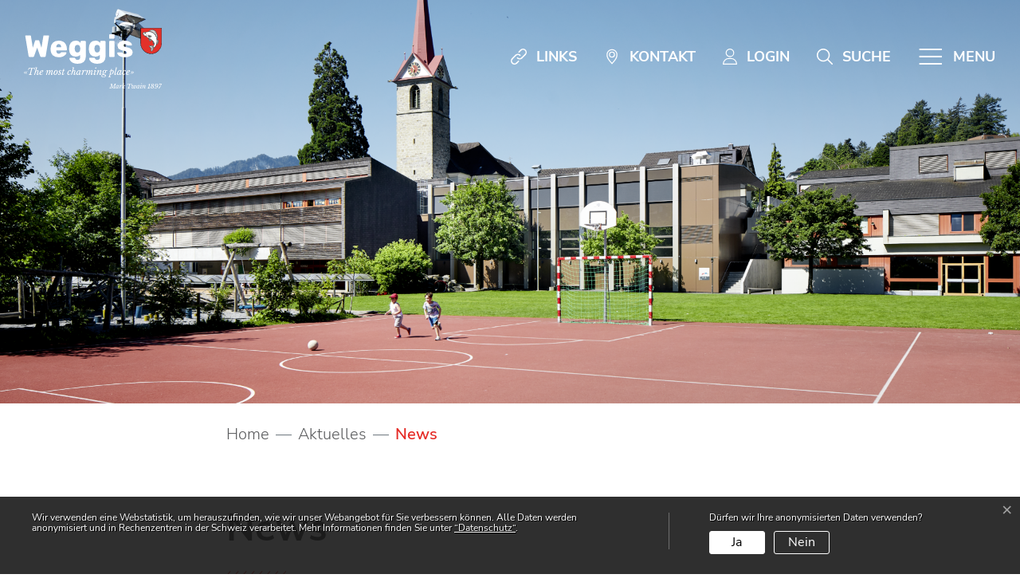

--- FILE ---
content_type: text/html; charset=UTF-8
request_url: https://www.schule-weggis.ch/news
body_size: 14816
content:
<!doctype html>

    <html lang="de-CH"> 
<head>
    
    <meta charset="UTF-8"/><meta property="cms:stats-title" content="Aktuelles/News">
        <meta property="cms:stats-objtype" content="information">                            <meta property="cms:stats-type" content="optin">
    <meta property="cms:stats-objid" content="">
    <meta property="cms:stats-trackerid"
          content="1235">
    <meta property="cms:stats-url" content="https://stats.i-web.ch/statistic.php">

    
            <meta http-equiv="x-ua-compatible" content="ie=edge">
    <meta name="viewport" content="width=device-width, initial-scale=1">

            <title>    Weggis Schule - News
</title>

            <meta property="og:title" content="News" />
<meta property="og:type" content="" />
<meta property="og:url" content="https://www.schule-weggis.ch/news" />

                    <link href="/compiled/legacy/css/legacy.9c5facc20eacee6a3099.css" type="text/css" rel="stylesheet"/><link rel="shortcut icon" href="/dist/weggis-schule/2022/images/icons/favicon.deaccfbec871a0233128.ico" />
    <link rel="apple-touch-icon" sizes="180x180" href="/dist/weggis-schule/2022/images/icons/apple-touch-icon.958b9d40e2f756971085.png">
    <link rel="icon" type="image/png" sizes="32x32" href="/dist/weggis-schule/2022/images/icons/favicon-32x32.a84d40752cbbd9758d30.png">
    <link rel="icon" type="image/png" sizes="16x16" href="/dist/weggis-schule/2022/images/icons/favicon-16x16.1a39f410fad78e29cfb7.png">
    <link rel="mask-icon" href="/dist/weggis-schule/2022/images/icons/safari-pinned-tab.6f620e1b36f023ca0e93.svg" color="#5bbad5">
    <link href="/dist/weggis-schule/2022/css/main.887ffbc922eac76121d7.css"
        type="text/css"
        rel="stylesheet" />
        <script type="text/javascript" src="/compiled/legacy/js/legacy.51916f73dcb2b798ddfe.js"></script>
<link rel="stylesheet" href="/assets/styles/app-99aa06d3014798d86001c324468d497f.css">
<script type="importmap">
{
    "imports": {
        "app": "/assets/app-984d9b8fe51b35b653b538b1fef3f048.js",
        "/assets/styles/app.css": "data:application/javascript,"
    }
}
</script>
<link rel="modulepreload" href="/assets/app-984d9b8fe51b35b653b538b1fef3f048.js">
<script type="module">import 'app';</script>
        </head>

    <body data-header-selector=".header-container" data-footer-selector=".footer-container" class="news">

            
    
        <div class="icms-a4a-sprunglinks">
    <ul><li>
                <a accesskey="0" title="[ALT + 0]" href="/_rtr/home" class="sr-only sr-only-focusable">zur Startseite</a>
            </li><li>
            <a accesskey="1" title="[ALT + 1]" href="#icms-navbar" class="sr-only sr-only-focusable">Direkt zur Hauptnavigation</a>
        </li>
        <li>
            <a accesskey="2" title="[ALT + 2]" href="#maincontent" class="sr-only sr-only-focusable">Direkt zum Inhalt</a>
        </li>
        <li>
            <a accesskey="3" title="[ALT + 3]" href="/_rtr/suchformular" class="sr-only sr-only-focusable">Direkt zur Suche</a>
        </li>
        <li>
            <a accesskey="4" title="[ALT + 4]" href="/_rtr/index" class="sr-only sr-only-focusable">Direkt zum Stichwortverzeichnis</a>
        </li></ul>
</div>

                
<header id="site-header" class="fixed-top header-container"><div class="header__middle container-fluid">
            <div class="container">
                <div class="row">
                    <div class="col-2">
                        <a href="/_rtr/home" class="navbar-brand">
                                                            <img src="/dist/weggis-schule/2022/images/logo.172c949d5d175ea8e18f.svg" alt="Weggis Schule" />
                                                        <span class="sr-only">Weggis Schule</span>
                        </a>
                    </div>
                    
                    <div class="col-7">
                        <nav class="icms-mainmenu-container navbar-md-collapse mt-md-3">
                            <div id="icms-navbar"
                            data-open-to-current="0"
                            data-elippsis-overflow="0"
                            class="w-100 justify-content-between"
                            data-hamburger-hidden-above="767">
                                <ul id="menu-main-menu" class="order-first">
            <li class="first has-sub menu-item  menu-unsereschule menu-level-1"><a href="/unsereschule">Unsere Schule</a><ul class="sub-menu sub-menu-level-2">
            <li class="icms-menu-repeated-title"><a class="menuLevelTitle" href="/unsereschule">
                    Unsere Schule
                    </a></li>
                <li class="first menu-item  menu-anmeldeformulare menu-level-2"><a href="/anmeldeformulare">Anmeldeformulare</a>
        </li><li class="has-sub menu-item  menu-portr-t menu-level-2"><a href="/portraet-schule">Porträt</a><ul class="sub-menu sub-menu-level-3">
            <li class="icms-menu-repeated-title"><a class="menuLevelTitle" href="/portraet-schule">
                    Porträt
                    </a></li>
                <li class="first menu-item  menu-leitbild menu-level-3"><a href="/leitbild">Leitbild</a>
        </li><li class="menu-item  menu-schulprogramm menu-level-3"><a href="/schulprogramm">Schulprogramm</a>
        </li><li class="menu-item  menu-standorte menu-level-3"><a href="/standorte">Standorte</a>
        </li><li class="last menu-item  menu-geschichte menu-level-3"><a href="/geschichte">Geschichte</a>
        </li>
        </ul>
        </li><li class="menu-item  menu-rektoratschulleitung menu-level-2"><a href="/rektoratschulleitung">Rektorat und Schulleitung</a>
        </li><li class="menu-item  menu-sekretariat menu-level-2"><a href="/sekretariat">Sekretariat</a>
        </li><li class="menu-item  menu-bildungskommission menu-level-2"><a href="/bildungskommission">Bildungskommission</a>
        </li><li class="has-sub menu-item  menu-schulsozialarbeit menu-level-2"><a href="/schulsozialarbeit">Schulsozialarbeit</a><ul class="sub-menu sub-menu-level-3">
            <li class="icms-menu-repeated-title"><a class="menuLevelTitle" href="/schulsozialarbeit">
                    Schulsozialarbeit
                    </a></li>
                <li class="first menu-item  menu-schuelerratkigaklassen menu-level-3"><a href="/schuelerratkigaklassen">Schülerrat (KiGa - 6. Kl.)</a>
        </li><li class="last menu-item  menu-doerflirat menu-level-3"><a href="/doerflirat">Dörflirat (Sek)</a>
        </li>
        </ul>
        </li><li class="has-sub menu-item  menu-foerderangebote menu-level-2"><a href="/foerderangebote">Förderangebote</a><ul class="sub-menu sub-menu-level-3">
            <li class="icms-menu-repeated-title"><a class="menuLevelTitle" href="/foerderangebote">
                    Förderangebote
                    </a></li>
                <li class="first menu-item  menu-integrativefoerderungif menu-level-3"><a href="/integrativefoerderungif">Integrative Förderung IF</a>
        </li><li class="menu-item  menu-begabungsbegabtenfoerderungbf menu-level-3"><a href="/begabungsbegabtenfoerderungbf">Begabungs- und Begabtenförderung BF</a>
        </li><li class="menu-item  menu-fruehesprachfoerderung menu-level-3"><a href="/fruehesprachfoerderung">Frühe Sprachförderung</a>
        </li><li class="menu-item  menu-deutschzweitsprachedaz menu-level-3"><a href="/deutschzweitsprachedaz">Deutsch als Zweitsprache DaZ</a>
        </li><li class="menu-item  menu-integrativesonderschulungis menu-level-3"><a href="/integrativesonderschulungis">Integrative Sonderschulung IS</a>
        </li><li class="menu-item  menu-schulsozialp-dagogik menu-level-3"><a href="/schulsozialpaedagogik">Schulsozialpädagogik</a>
        </li><li class="last menu-item  menu-schulinsel menu-level-3"><a href="/schulinsel">Schulinsel</a>
        </li>
        </ul>
        </li><li class="menu-item  menu-schulischedienste menu-level-2"><a href="/schulischedienste">Schulische Dienste</a>
        </li><li class="has-sub menu-item  menu-elternforum menu-level-2"><a href="/elternforum">Elternforum</a><ul class="sub-menu sub-menu-level-3">
            <li class="icms-menu-repeated-title"><a class="menuLevelTitle" href="/elternforum">
                    Elternforum
                    </a></li>
                <li class="first menu-item  menu-zeitungsberichte menu-level-3"><a href="/zeitungsberichte">Zeitungsberichte </a>
        </li><li class="last menu-item  menu-aktivosterwoche menu-level-3"><a href="/aktivosterwoche">Aktiv-Osterwoche</a>
        </li>
        </ul>
        </li><li class="menu-item  menu-hausdienst menu-level-2"><a href="/hausdienst">Hausdienst</a>
        </li><li class="last menu-item  menu-schulabc menu-level-2"><a href="/schulabc">Schul-ABC</a>
        </li>
        </ul>
        </li><li class="currentAncestor has-sub menu-item  menu-aktuelles menu-level-1"><a href="/aktuelles">Aktuelles</a><ul class="sub-menu sub-menu-level-2">
            <li class="icms-menu-repeated-title"><a class="menuLevelTitle" href="/aktuelles">
                    Aktuelles
                    </a></li>
                <li class="active first menu-item  menu-news menu-level-2"><a href="/news">News<span class="sr-only">(ausgewählt)</span></a>
        </li><li class="menu-item  menu-ferienplan menu-level-2"><a href="/ferienplan">Ferienplan</a>
        </li><li class="menu-item  menu-highlightsschulalltag menu-level-2"><a href="/highlightsschulalltag">Highlights aus dem Schulalltag</a>
        </li><li class="menu-item  menu-offenestellen menu-level-2"><a href="/offenestellen">Offene Stellen</a>
        </li><li class="last menu-item  menu-downloads menu-level-2"><a href="/downloads">Downloads</a>
        </li>
        </ul>
        </li><li class="has-sub menu-item  menu-kigazweiteklasse menu-level-1"><a href="/kigazweiteklasse">Zyklus I</a><ul class="sub-menu sub-menu-level-2">
            <li class="icms-menu-repeated-title"><a class="menuLevelTitle" href="/kigazweiteklasse">
                    Zyklus I
                    </a></li>
                <li class="first menu-item  menu-portraetkiga menu-level-2"><a href="/portraetkiga">Porträt</a>
        </li><li class="menu-item  menu-newskiga menu-level-2"><a href="/newskiga">News</a>
        </li><li class="menu-item  menu-kalenderkiga menu-level-2"><a href="/kalenderkiga">Kalender</a>
        </li><li class="menu-item  menu-klassenstundenplaenekigazweiteklasse menu-level-2"><a href="/klassenstundenplaenekigazweiteklasse">Klassen und Stundenpläne</a>
        </li><li class="menu-item  menu-lehrpersonenkiga menu-level-2"><a href="/lehrpersonenkiga">Lehrpersonen</a>
        </li><li class="last menu-item  menu-schulleitungkiga menu-level-2"><a href="/schulleitungkiga">Schulleitung</a>
        </li>
        </ul>
        </li><li class="has-sub menu-item  menu-drittesechsteklasse menu-level-1"><a href="/drittesechsteklasse">Zyklus II</a><ul class="sub-menu sub-menu-level-2">
            <li class="icms-menu-repeated-title"><a class="menuLevelTitle" href="/drittesechsteklasse">
                    Zyklus II
                    </a></li>
                <li class="first menu-item  menu-portraetdrittesechsteklasse menu-level-2"><a href="/portraetdrittesechsteklasse">Porträt</a>
        </li><li class="menu-item  menu-newsdrittesechsteklasse menu-level-2"><a href="/newsdrittesechsteklasse">News</a>
        </li><li class="menu-item  menu-kalenderdrittesechsteklasse menu-level-2"><a href="/kalenderdrittesechsteklasse">Kalender</a>
        </li><li class="menu-item  menu-klassenstundenplaenedrittesechsteklasse menu-level-2"><a href="/klassenstundenplaenedrittesechsteklasse">Klassen und Stundenpläne</a>
        </li><li class="menu-item  menu-lehrpersonendrittesechsteklassen menu-level-2"><a href="/lehrpersonendrittesechsteklassen">Lehrpersonen</a>
        </li><li class="last menu-item  menu-schulleitungdrittesechsteklasse menu-level-2"><a href="/schulleitungdrittesechsteklasse">Schulleitung</a>
        </li>
        </ul>
        </li><li class="has-sub menu-item  menu-sekundarschule menu-level-1"><a href="/sekundarschule">Zyklus III</a><ul class="sub-menu sub-menu-level-2">
            <li class="icms-menu-repeated-title"><a class="menuLevelTitle" href="/sekundarschule">
                    Zyklus III
                    </a></li>
                <li class="first menu-item  menu-portraetsek menu-level-2"><a href="/portraetsek">Porträt</a>
        </li><li class="menu-item  menu-newssek menu-level-2"><a href="/newssek">News</a>
        </li><li class="menu-item  menu-kalendersek menu-level-2"><a href="/kalendersek">Kalender</a>
        </li><li class="menu-item  menu-klassenstundenplaenesek menu-level-2"><a href="/klassenstundenplaenesek">Klassen und Stundenpläne</a>
        </li><li class="menu-item  menu-lehrpersonensek menu-level-2"><a href="/lehrpersonensek">Lehrpersonen</a>
        </li><li class="last menu-item  menu-schulleitungsek menu-level-2"><a href="/schulleitungsek">Schulleitung</a>
        </li>
        </ul>
        </li><li class="last menu-item  menu-bildungspartner menu-level-1"><a href="/bildungspartner">Bildungspartner</a>
        </li>
        </ul>

                            </div>
                        </nav>
                    </div>
                    
                    <div class="col-3 d-flex align-items-end flex-column"><ul class="nav__meta navbar-nav d-flex flex-row mt-md-3">
    <!-- Button trigger modal // data-target = modalId -->
    <li class="nav-item">
        <button type="button" class="btn modal-links btn--modal-trigger" data-toggle="modal" data-target="#modal-links"><svg xmlns="http://www.w3.org/2000/svg" width="20" height="19.999" viewBox="0 0 20 19.999">
  <g transform="translate(-224.495 -224.495)">
    <g transform="translate(229.907 230.961)">
      <g>
        <path d="M750.27,847.882a.767.767,0,0,1-.545-.226,3.088,3.088,0,0,0-4.362,0,.771.771,0,0,1-1.09-1.09,4.631,4.631,0,0,1,6.543,0,.771.771,0,0,1-.545,1.316Z" transform="translate(-744.046 -845.212)"/>
      </g>
    </g>
    <g transform="translate(232.088 235.36)">
      <g transform="translate(0)">
        <path d="M956.937,1270.217a4.612,4.612,0,0,1-3.272-1.353.771.771,0,0,1,1.09-1.09,3.088,3.088,0,0,0,4.362,0,.771.771,0,0,1,1.09,1.09A4.614,4.614,0,0,1,956.937,1270.217Z" transform="translate(-953.439 -1267.548)"/>
      </g>
    </g>
    <g transform="translate(237.541 231.052)">
      <g transform="translate(0)">
        <path d="M1477.638,859.83a.771.771,0,0,1-.545-1.316l4.307-4.307a.771.771,0,0,1,1.09,1.09l-4.307,4.307A.768.768,0,0,1,1477.638,859.83Z" transform="translate(-1476.867 -853.98)"/>
      </g>
    </g>
    <g transform="translate(231.052 239.44)">
      <g>
        <path d="M854.751,1663.19a.771.771,0,0,1-.545-1.316l2.408-2.408a.771.771,0,0,1,1.09,1.09l-2.408,2.408A.767.767,0,0,1,854.751,1663.19Z" transform="translate(-853.98 -1659.24)"/>
      </g>
    </g>
    <g transform="translate(225.6 232.088)">
      <g>
        <path d="M331.286,959.289a.771.771,0,0,1-.545-1.316l4.307-4.307a.771.771,0,0,1,1.09,1.09l-4.308,4.307A.771.771,0,0,1,331.286,959.289Z" transform="translate(-330.515 -953.439)"/>
      </g>
    </g>
    <g transform="translate(233.988 225.6)">
      <g transform="translate(0 0)">
        <path d="M1136.546,334.466a.771.771,0,0,1-.545-1.316l2.408-2.408a.771.771,0,1,1,1.091,1.091l-2.408,2.408A.772.772,0,0,1,1136.546,334.466Z" transform="translate(-1135.775 -330.515)"/>
      </g>
    </g>
    <g transform="translate(224.495 236.395)">
      <g>
        <path d="M229.1,1375a4.613,4.613,0,0,1-3.271-1.33,4.689,4.689,0,0,1,0-6.543.771.771,0,0,1,1.09,1.09,3.085,3.085,0,0,0,4.362,4.362.771.771,0,0,1,1.09,1.09A4.611,4.611,0,0,1,229.1,1375Z" transform="translate(-224.495 -1366.896)"/>
      </g>
    </g>
    <g transform="translate(236.395 224.495)">
      <g>
        <path d="M1373.157,232.594a.771.771,0,0,1-.545-1.316,3.084,3.084,0,0,0-4.362-4.362.771.771,0,1,1-1.091-1.09,4.627,4.627,0,0,1,6.543,6.543A.77.77,0,0,1,1373.157,232.594Z" transform="translate(-1366.933 -224.495)"/>
      </g>
    </g>
  </g>
</svg> <span class="sr-only">Links</span></button>
    </li>
    
    <!-- Button trigger modal // data-target = modalId -->
    <li class="nav-item">
        <button type="button" class="btn modal-contact btn--modal-trigger" data-toggle="modal" data-target="#modal-contact"><?xml version="1.0"?>
<svg xmlns="http://www.w3.org/2000/svg" xmlns:xlink="http://www.w3.org/1999/xlink" xmlns:svgjs="http://svgjs.com/svgjs" version="1.1" width="512" height="512" x="0" y="0" viewBox="0 0 32 32" style="enable-background:new 0 0 512 512" xml:space="preserve"><g><path xmlns="http://www.w3.org/2000/svg" d="m16 6a6 6 0 1 0 6 6 6.0066 6.0066 0 0 0 -6-6zm0 10a4 4 0 1 1 4-4 4.0039 4.0039 0 0 1 -4 4z"/><path xmlns="http://www.w3.org/2000/svg" d="m16 1a11.0125 11.0125 0 0 0 -11 11c0 6.87 4.16 11.6221 7.83 15.8154.8486.97 1.65 1.8858 2.3886 2.81a1.0123 1.0123 0 0 0 1.5625 0c.7383-.9238 1.54-1.84 2.3887-2.81 3.6702-4.1933 7.8302-8.9454 7.8302-15.8154a11.0125 11.0125 0 0 0 -11-11zm1.665 25.498c-.5761.6592-1.1318 1.293-1.665 1.9268-.5332-.6338-1.0889-1.2676-1.665-1.9268-3.6065-4.1201-7.335-8.3798-7.335-14.498a9 9 0 0 1 18 0c0 6.1182-3.7285 10.3779-7.335 14.498z"/></g></svg>
 <span class="sr-only">Kontakt</span></button>
    </li>

    
    <!-- Button trigger modal // data-target = modalId -->
    <li class="nav-item">
        <button type="button" class="btn modal-login btn--modal-trigger" data-toggle="modal" data-target="#modal-login"><svg xmlns="http://www.w3.org/2000/svg" width="17.578" height="20" viewBox="0 0 17.578 20">
  <g transform="translate(-1437.308 -101)">
    <g transform="translate(1406.308 101)">
      <g transform="translate(34.516)">
        <g transform="translate(0)">
          <path d="M126.273,0a5.273,5.273,0,1,0,5.273,5.273A5.279,5.279,0,0,0,126.273,0Zm0,9.375a4.1,4.1,0,1,1,4.1-4.1A4.106,4.106,0,0,1,126.273,9.375Z" transform="translate(-121)"/>
        </g>
      </g>
      <g transform="translate(31 11.719)">
        <g transform="translate(0)">
          <path d="M46.35,302.273A7.518,7.518,0,0,0,40.961,300H38.617a7.518,7.518,0,0,0-5.389,2.273A7.685,7.685,0,0,0,31,307.7a.586.586,0,0,0,.586.586H47.992a.586.586,0,0,0,.586-.586A7.685,7.685,0,0,0,46.35,302.273ZM32.2,307.109a6.485,6.485,0,0,1,6.42-5.937h2.344a6.485,6.485,0,0,1,6.42,5.938Z" transform="translate(-31 -300)"/>
        </g>
      </g>
    </g>
  </g>
</svg> <span class="sr-only">Login</span></button>
    </li>

    
    <!-- Button trigger modal // data-target = modalId -->
    <li class="nav-item">
        <button type="button" class="btn modal-search btn--modal-trigger" data-toggle="modal" data-target="#modal-search"><svg xmlns="http://www.w3.org/2000/svg" width="20" height="20" viewBox="0 0 20 20">
  <g id="Group_304" data-name="Group 304" transform="translate(-1555 -101)">
    <path id="Search" d="M31.783,30.735l-5.377-5.377a8.161,8.161,0,1,0-1.048,1.048l5.377,5.377a.741.741,0,1,0,1.047-1.048Zm-18.3-10.587a6.667,6.667,0,1,1,6.667,6.667A6.674,6.674,0,0,1,13.481,20.148Z" transform="translate(1543 89)"/>
  </g>
</svg> <span class="sr-only">Suche</span></button>
    </li>
                        <li class="nav-item">
                                                            </li><li class="nav-item">

                                <!-- hamburger -->
                                <button id="icms-hamburger"
                                    class="hamburger-one position-relative"
                                    aria-expanded="false"
                                    aria-label="Toggle navigation">
                                    <div class="position-relative">
                                        <span class="line"></span>
                                        <span class="line"></span>
                                        <span class="line"></span>
                                        <span class="line"></span>
                                    </div>
                                    <span class="menu-text">
                                        Menu
                                    </span>
                                </button>
                                
                            </li>
                        </ul>
                    </div>
                </div>
            </div>
        </div>
    </header>
    <!-- modal -->
    <div class="modal fade" id="modal-links" tabindex="-1" aria-labelledby="modalLabel" aria-hidden="true">
      <div class="modal-dialog modal-dialog--left modal-lg">
        <div class="modal-content"><div class="modal-header">
                <h1 class="modal-title h2" id="modalLabel">Links</h1>
                <button type="button" class="close" data-dismiss="modal" aria-label="modal.close">
                  <span aria-hidden="true"><svg enable-background="new 0 0 413.348 413.348" height="512" viewBox="0 0 413.348 413.348"
     width="512" xmlns="http://www.w3.org/2000/svg" class="cms-icon cms-icon-close">
    <path d="m413.348 24.354-24.354-24.354-182.32 182.32-182.32-182.32-24.354 24.354 182.32 182.32-182.32 182.32 24.354 24.354 182.32-182.32 182.32 182.32 24.354-24.354-182.32-182.32z"/>
</svg></span>
                </button>
            </div><!-- /.modal-header --><div class="modal-body"><div class="partial__modalLinks col "><h3 class="sr-only">Links</h3><div class="partial__content row row-cols-1 row-cols-12">
                <div class="partial__entry__modalLinks col mb-4"><ul class="quicklinks__list list-inline"><li class="list-group list-group-flush">
                                <a href="https://www.schule-weggis.ch/_rtr/schulabc#icms_collapse8395180224" class="list-group-item px-0">Schulweg</a>
                            </li><li class="list-group list-group-flush">
                                <a href="https://www.schule-weggis.ch/_rtr/dienst_6854" class="list-group-item px-0">Tagesstrukturen</a>
                            </li><li class="list-group list-group-flush">
                                <a href="https://www.schule-weggis.ch/_rtr/highlightsschulalltag" class="list-group-item px-0">Bilder &amp; Filme</a>
                            </li><li class="list-group list-group-flush">
                                <a href="https://www.schule-weggis.ch/_rtr/news" class="list-group-item px-0">Schulberichte in der Lokalzeitung</a>
                            </li><li class="list-group list-group-flush">
                                <a href="https://www.schule-weggis.ch/_rtr/ferienplan" class="list-group-item px-0">Ferienplan</a>
                            </li></ul></div>
            </div>
    </div></div><!-- /.modal-body --></div><!-- /.modal-content -->
      </div><!-- /.modal-dialog -->
    </div><!-- /.modal -->
    
    
    <!-- modal -->
    <div class="modal fade" id="modal-contact" tabindex="-1" aria-labelledby="modalLabel" aria-hidden="true">
      <div class="modal-dialog modal-dialog--left modal-lg">
        <div class="modal-content"><div class="modal-header">
                <h1 class="modal-title h2" id="modalLabel">Kontakt</h1>
                <button type="button" class="close" data-dismiss="modal" aria-label="modal.close">
                  <span aria-hidden="true"><svg enable-background="new 0 0 413.348 413.348" height="512" viewBox="0 0 413.348 413.348"
     width="512" xmlns="http://www.w3.org/2000/svg" class="cms-icon cms-icon-close">
    <path d="m413.348 24.354-24.354-24.354-182.32 182.32-182.32-182.32-24.354 24.354 182.32 182.32-182.32 182.32 24.354 24.354 182.32-182.32 182.32 182.32 24.354-24.354-182.32-182.32z"/>
</svg></span>
                </button>
            </div><!-- /.modal-header --><div class="modal-body">

<div class="partial__modalKontakt ">

    <div class="partial__content row row-cols-1">
        <div class="col-12">
            <div class="row pb-5">
                <div class="col-12">
                    <h2 class="h3">Schule Weggis</h2>
                    <div class="address mb-3 pb-1 mb-xl-0 pb-xl-0">
                            <b>Schulleitung Zyklus I (KiGa- 2. Klasse)</b><br/>
                            Schulhaus Kirchmatt<br/>
                            Rigiblickstrasse 6<br/>
                            6353 Weggis<br/>
                        </div>
                        <br/>
                        <div class="row">
                            <div class="col-xl contact mb-4 pb-1 align-self-xl-end mb-xl-0 pb-xl-0">Telefon: <a href="tel:0413927300" title="Telefon">0413927300</a><br/><a href="mailto:angela.graber@schule-weggis.ch">Schulleitung Zyklus I</a>
                            </div>
                        </div>
                        <br/>
                         <div class="address mb-3 pb-1 mb-xl-0 pb-xl-0">
                            <b>Schulleitung Zyklus II (3. bis 6. Klasse)</b><br/>
                            Schulhaus Kirchmatt<br/>
                            Rigiblickstrasse 6<br/>
                            6353 Weggis<br/>
                        </div>
                        <br/>
                        <div class="row">
                            <div class="col-xl contact mb-4 pb-1 align-self-xl-end mb-xl-0 pb-xl-0">Telefon: <a href="tel:0413927300" title="Telefon">0413927300</a><br/><a href="mailto:tristan.steiner@schule-weggis.ch">Schulleitung Zyklus II</a>
                            </div>
                        </div>
                        <br/>
                        <div class="address mb-3 pb-1 mb-xl-0 pb-xl-0">
                            <b>Schulleitung Zyklus III (Sekundarschule)</b><br/>
                            Schulhaus Dörfli<br/>
                            Luzernerstrasse 56 a<br/>
                            6353 Weggis<br/>
                        </div>
                        <br/>
                        <div class="row">
                            <div class="col-xl contact mb-4 pb-1 align-self-xl-end mb-xl-0 pb-xl-0">Telefon: <a href="tel:0413927300" title="Telefon">0413927300</a><br/><a href="mailto:erna.omlin@schule-weggis.ch">Schulleitung Zyklus III</a>
                            </div>
                        </div>
                     </div>
                </div>
            </div><!-- /.row -->
            <div class="row pb-5">
                <div class="col-12 social">
                    
    
                </div>
            </div>
        </div><!-- /col-12 -->
    </div>
</div>
</div><!-- /.modal-body --></div><!-- /.modal-content -->
      </div><!-- /.modal-dialog -->
    </div><!-- /.modal -->

    
    <!-- modal -->
    <div class="modal fade" id="modal-login" tabindex="-1" aria-labelledby="modalLabel" aria-hidden="true">
      <div class="modal-dialog modal-dialog--left modal-lg">
        <div class="modal-content"><div class="modal-header">
                <h1 class="modal-title h2" id="modalLabel">Login</h1>
                <button type="button" class="close" data-dismiss="modal" aria-label="modal.close">
                  <span aria-hidden="true"><svg enable-background="new 0 0 413.348 413.348" height="512" viewBox="0 0 413.348 413.348"
     width="512" xmlns="http://www.w3.org/2000/svg" class="cms-icon cms-icon-close">
    <path d="m413.348 24.354-24.354-24.354-182.32 182.32-182.32-182.32-24.354 24.354 182.32 182.32-182.32 182.32 24.354 24.354 182.32-182.32 182.32 182.32 24.354-24.354-182.32-182.32z"/>
</svg></span>
                </button>
            </div><!-- /.modal-header --><div class="modal-body">

<div class="partial__modalLogin ">

    <div class="partial__content row row-cols-1">
        <div class="col-12" tabindex="-1">
                            <p>Bitte geben Sie Ihre E-Mail-Adresse und Ihr Passwort an.</p> <form action="#" method="post">
                    <div class="form-group">
                        <input type="email" class="form-control" placeholder="E-Mail" name="_username" id="inputEmail"/>
                    </div>
                    <div class="form-group">
                        <input type="password" class="form-control" placeholder="Passwort" name="_password" id="inputPassword"/>
                        <small id="passwordHelp" class="form-text text-muted"><a href="/_rtr/profile_reset_password">Passwort vergessen?</a></small>
                    </div>

                    <input type="hidden" name="_csrf_token" value="9edf964bfa78a39909.8Xk3ZkfUNdKDwfS2vZDgCWGUIxEL0IUGfF1504oE6hE.gxxtD3CnWYvbgo2C_-W0Twv7UVhjsuxOJTEuuflhr2fELX08K7tA59bykw">

                    <button type="submit" class="btn btn-primary">Login</button>
                </form>
                <h2 class="h3">Haben Sie noch kein Benutzerkonto?</h2>
                <p>
                    Wenn Sie unsere Online- oder Abo-Dienste nutzen und Anlässe oder andere Inhalte erfassen möchten, benötigen Sie oft ein Benutzerkonto. Es erleichtert Ihnen die Arbeit, und Sie behalten die Übersicht.<br>
                    <a href="/_rtr/profile_create_profile">Benutzerkonto erstellen</a>
                </p>
                    </div>
    </div>
</div>
</div><!-- /.modal-body --></div><!-- /.modal-content -->
      </div><!-- /.modal-dialog -->
    </div><!-- /.modal -->

    
    <!-- modal -->
    <div class="modal fade" id="modal-search" tabindex="-1" aria-labelledby="modalLabel" aria-hidden="true">
      <div class="modal-dialog modal-dialog--left modal-lg">
        <div class="modal-content"><div class="modal-header">
                <h1 class="modal-title h2" id="modalLabel">Suche</h1>
                <button type="button" class="close" data-dismiss="modal" aria-label="modal.close">
                  <span aria-hidden="true"><svg enable-background="new 0 0 413.348 413.348" height="512" viewBox="0 0 413.348 413.348"
     width="512" xmlns="http://www.w3.org/2000/svg" class="cms-icon cms-icon-close">
    <path d="m413.348 24.354-24.354-24.354-182.32 182.32-182.32-182.32-24.354 24.354 182.32 182.32-182.32 182.32 24.354 24.354 182.32-182.32 182.32 182.32 24.354-24.354-182.32-182.32z"/>
</svg></span>
                </button>
            </div><!-- /.modal-header --><div class="modal-body"><div class="partial__modalSearch "><div class="partial__content row row-cols-1">                        <div class="col-12" data-webpack-module="quicksearch2"
                 data-search-url="/suchen/quicksearch"
                 data-max-results="7"
                 data-search-input="#searchInputFieldSlider688"
                 data-results-container="#icms-quicksearch-results-container935"
                 data-autocomplete-search-filter='{&quot;entityType&quot;:[&quot;aggThemaContaktnetbereiche&quot;,&quot;aggThemaContaktnetenbereiche&quot;,&quot;aggThemaContaktnetfrbereiche&quot;,&quot;aggThemaContaktnetitbereiche&quot;,&quot;aggThemaLebensthemenbereiche&quot;,&quot;aggThemaThemenbereiche&quot;,&quot;dienst&quot;,&quot;behoerde&quot;,&quot;departement&quot;,&quot;themenbereich&quot;,&quot;amt&quot;,&quot;sekretariat&quot;,&quot;aggschoolwebamteinheit&quot;,&quot;schulhaus&quot;,&quot;kindergarten&quot;]}'> 
                <form role="search" action="/suchen" method="get" id="icms-quicksearch-form417">
                    <div class="input-group">
                        <label class="sr-only" for="searchInputFieldSlider688">Suche</label>
                        <input type="text" class="form-control" placeholder="Suchbegriff eingeben..." id="searchInputFieldSlider688" name="query" value="" autocomplete="off">
                        <div class="input-group-append">
                            <button type="submit" class="btn btn-primary" aria-label="Suche"><svg fill="#ffff" version="1.1" class="cms-icon cms-icon-search" xmlns="http://www.w3.org/2000/svg" x="0px" y="0px" viewBox="0 0 507.539 507.539" style="enable-background:new 0 0 507.539 507.539;" xml:space="preserve">
<g>
	<g>
		<path d="M338.579,316.019c68.492-80.951,58.391-202.099-22.56-270.59s-202.099-58.391-270.59,22.56s-58.391,202.099,22.56,270.59
			c71.584,60.567,176.446,60.567,248.03,0l168.8,168.96l22.72-22.72L338.579,316.019z M192.179,352.179
			c-88.366,0-160-71.634-160-160s71.634-160,160-160s160,71.634,160,160S280.545,352.179,192.179,352.179z"/>
	</g>
</g>
</svg>
</button>
                        </div>
                    </div>
                </form>

                <div class="icms-quicksearch-results-block" id="icms-quicksearch-results-container935">
                    <!-- Search result line -->
                    <div class="quicksearch-result-item">
                        <p><a href="#link">{title}</a></p>
                    </div>
                    <!-- Search result last line, show more -->
                    <div class="quicksearch-result-more">
                        <p><a href="#linkmore" class="search-show-all">Alle Ergebnisse anzeigen...</a></p>
                    </div>
                    <!-- Search result nothing found -->
                    <div class="quicksearch-no-results">
                        <p>Keine Ergebnisse in der Schnellsuche.
                            <a id="quicksearch-continue-to-search-link-id" href="/_rtr/suchformular">                                 Weiter zur Volltextsuche.
                            </a>
                        </p>
                    </div>
                </div>
            </div></div>
</div></div><!-- /.modal-body --></div><!-- /.modal-content -->
      </div><!-- /.modal-dialog -->
    </div><!-- /.modal -->
        
                <main role="main" id="maincontent">
                                            <div class="swimlane__masthead">
                    <div class="masthead__layout">
                        <div class="masthead__image">
                            <picture>            <!--[if IE 9]>
            <video style="display: none;"><![endif]-->

            <source media="(max-width: 767px)" sizes="100vw" srcset="/dist/weggis-schule/2022/images/banner_follow.ab0d163452d91a59c7e5.png 1x, /dist/weggis-schule/2022/images/banner_follow.ab0d163452d91a59c7e5.png 2x"/><source media="(min-width: 768px)" sizes="100vw" srcset="/dist/weggis-schule/2022/images/banner_follow.ab0d163452d91a59c7e5.png 1x, /dist/weggis-schule/2022/images/banner_follow.ab0d163452d91a59c7e5.png 2x"/>            <!--[if IE 9]></video><![endif]-->        <img src="/dist/weggis-schule/2022/images/banner_follow.ab0d163452d91a59c7e5.png" alt="" class="img-fluid"/>
        </picture>

                        </div>
                        <div class="masthead__header">
                            <div class="masthead__header__container container">
                                <div>
                                    <div class="partial__breadcrumb pt-3">
                                        <nav aria-label="breadcrumb">
                                            <!-- Breadcrumb1 start (default) -->
                                             <ol id="icms-breadcrumbs" class="breadcrumb m-0" itemscope itemtype="http://schema.org/BreadcrumbList">                <li class="breadcrumb-item" itemprop="itemListElement" itemscope itemtype="http://schema.org/ListItem">
                    <a title="Go to Home" class="" href="/_rtr/home" itemprop="item">
                        <span itemprop="name" class="icon-container"><svg class="cms-icon cms-icon-home" height="512pt" viewBox="0 0 512 512" width="512pt" xmlns="http://www.w3.org/2000/svg">
    <path d="m503.871094 231.433594-236.800782-226.984375c-6.183593-5.933594-15.957031-5.933594-22.140624 0l-237.035157 227.21875c-5.015625 5.015625-7.894531 11.925781-7.894531 18.988281 0 14.699219 11.96875 26.667969 26.667969 26.667969h37.332031v202.664062c0 17.664063 14.335938 32 32 32h90.667969c8.832031 0 16-7.167969 16-16v-138.664062c0-2.925781 2.386719-5.335938 5.332031-5.335938h96c2.921875 0 5.332031 2.410157 5.332031 5.335938v138.664062c0 8.832031 7.167969 16 16 16h90.667969c17.664062 0 32-14.335937 32-32v-202.664062h37.332031c14.699219 0 26.667969-11.96875 26.667969-26.667969 0-7.0625-2.878906-13.972656-8.128906-19.222656zm0 0"/>
</svg></span>
                    </a>
                    <meta itemprop="position" content="1"/><span class='separator'></span></li><li class="aktuelles breadcrumb-item " itemprop="itemListElement" itemscope itemtype="http://schema.org/ListItem"><a href="/aktuelles" class="" itemprop="item">
                                                <span itemprop="name">Aktuelles</span></a><meta itemprop="position" content="2"/><span class='separator'></span></li><li class="news breadcrumb-item active" itemprop="itemListElement" itemscope itemtype="http://schema.org/ListItem"><a href="/news" class="" itemprop="item">
                                                <span itemprop="name">News<span class="sr-only">(ausgewählt)</span></span></a><meta itemprop="position" content="3"/></li></ol>
                                            <!-- Breadcrumb1 end (default) -->
                                        </nav>
                                    </div>
                                    <div class="masthead__header__content pt-3">
                                        





                                        <div class="d-flex justify-content-end">                </div><h1 class="contentTitle">News</h1>
                                    </div>
                                </div>
                            </div>
                        </div>
                    </div>
                </div>
                <div class="swimlane__maincontent">
                        <div class="container py-md-5">
                            <div class="swimlane__content row"><aside><button id="sidebar__nav__toggler" class="btn btn-outline-primary btn-sm btn-block d-block d-md-none mb-3" type="button" data-toggle="collapse" data-target="#sidebar__nav" aria-expanded="false" aria-controls="sidebar__nav">Menü anzeigen</button>
        <div id="sidebar__nav" class="collapse d-md-block">
            <nav>
                <h3 class="  ">Aktuelles</h3><ul class="menu_level_1">
                    <li class="active  sidebar-item  sidebar-news sidebar-level-2"><a href="/news" class="dropdown-item">News<span class="sr-only">(ausgewählt)</span></a>
            </li><li class="sidebar-item  sidebar-ferienplan sidebar-level-2"><a href="/ferienplan" class="dropdown-item">Ferienplan</a>
            </li><li class="sidebar-item  sidebar-highlightsschulalltag sidebar-level-2"><a href="/highlightsschulalltag" class="dropdown-item">Highlights aus dem Schulalltag</a>
            </li><li class="sidebar-item  sidebar-offenestellen sidebar-level-2"><a href="/offenestellen" class="dropdown-item">Offene Stellen</a>
            </li><li class=" sidebar-item  sidebar-downloads sidebar-level-2"><a href="/downloads" class="dropdown-item">Downloads</a>
            </li>
                </ul>
            </nav>
        </div>                                                                            </aside><div class="maincontent">
                                    <div class="row icms-i-speaker">
                                                                                        
                                                                                                                                                                                                            
    <div class="icms-content-col-a ">
            <div class="row">
                <div class="icms-global-table-container">                <table class="table icms-dt rs_preserve" cellspacing="0" width="100%" id="informationList"
           data-webpack-module="datatables"
           data-entity-type="information"
           data-entities="{&quot;emptyColumns&quot;:[&quot;_thumbnail&quot;],&quot;data&quot;:[{&quot;name&quot;:&quot;&lt;a href=\&quot;\/_rte\/information\/137875\&quot;&gt;Anmeldung Aktiv-Osterwoche&lt;\/a&gt;&quot;,&quot;name-sort&quot;:&quot;#2a4442324030524436042a3e503a54050e464e50324c56462e3832011e01dcbddcc1dc0d&quot;,&quot;datum&quot;:&quot;19.02.2025&quot;,&quot;datum-sort&quot;:&quot;2025-02-19 00:00:00&quot;,&quot;_thumbnail&quot;:&quot;&quot;,&quot;_datum&quot;:&quot;2025-02-19 00:00:00&quot;,&quot;_datum-sort&quot;:&quot;2025-02-19 00:00:00&quot;,&quot;_kategorieId&quot;:&quot;news&quot;,&quot;_kategorieId-sort&quot;:&quot;#4432564e01080108&quot;},{&quot;name&quot;:&quot;&lt;a href=\&quot;\/_rte\/information\/153994\&quot;&gt;Fasnachtsferien&lt;\/a&gt;&quot;,&quot;name-sort&quot;:&quot;#342a4e442a2e38504e34324c3a3244011301dc12&quot;,&quot;datum&quot;:&quot;21.02.2025&quot;,&quot;datum-sort&quot;:&quot;2025-02-21 00:00:00&quot;,&quot;_thumbnail&quot;:&quot;&quot;,&quot;_datum&quot;:&quot;2025-02-21 00:00:00&quot;,&quot;_datum-sort&quot;:&quot;2025-02-21 00:00:00&quot;,&quot;_kategorieId&quot;:&quot;news&quot;,&quot;_kategorieId-sort&quot;:&quot;#4432564e01080108&quot;},{&quot;name&quot;:&quot;&lt;a href=\&quot;\/_rte\/information\/154000\&quot;&gt;Schuelposcht 2024\/25&lt;\/a&gt;&quot;,&quot;name-sort&quot;:&quot;#4e2e3852324048464e2e3850041713171b0a9e171d011801dc17&quot;,&quot;datum&quot;:&quot;21.02.2025&quot;,&quot;datum-sort&quot;:&quot;2025-02-21 00:00:00&quot;,&quot;_thumbnail&quot;:&quot;&quot;,&quot;_datum&quot;:&quot;2025-02-21 00:00:00&quot;,&quot;_datum-sort&quot;:&quot;2025-02-21 00:00:00&quot;,&quot;_kategorieId&quot;:&quot;news&quot;,&quot;_kategorieId-sort&quot;:&quot;#4432564e01080108&quot;},{&quot;name&quot;:&quot;&lt;a href=\&quot;\/_rte\/information\/155668\&quot;&gt;Theaterkids&lt;\/a&gt;&quot;,&quot;name-sort&quot;:&quot;#5038322a50324c3e3a304e010f01dc0e&quot;,&quot;datum&quot;:&quot;25.03.2025&quot;,&quot;datum-sort&quot;:&quot;2025-03-25 00:00:00&quot;,&quot;_thumbnail&quot;:&quot;&quot;,&quot;_datum&quot;:&quot;2025-03-25 00:00:00&quot;,&quot;_datum-sort&quot;:&quot;2025-03-25 00:00:00&quot;,&quot;_kategorieId&quot;:&quot;news&quot;,&quot;_kategorieId-sort&quot;:&quot;#4432564e01080108&quot;},{&quot;name&quot;:&quot;&lt;a href=\&quot;\/_rte\/information\/156850\&quot;&gt;Anmeldung Musikschule&lt;\/a&gt;&quot;,&quot;name-sort&quot;:&quot;#2a44423240305244360442524e3a3e4e2e38524032011901dcbddc0e&quot;,&quot;datum&quot;:&quot;17.04.2025&quot;,&quot;datum-sort&quot;:&quot;2025-04-17 00:00:00&quot;,&quot;_thumbnail&quot;:&quot;&quot;,&quot;_datum&quot;:&quot;2025-04-17 00:00:00&quot;,&quot;_datum-sort&quot;:&quot;2025-04-17 00:00:00&quot;,&quot;_kategorieId&quot;:&quot;news&quot;,&quot;_kategorieId-sort&quot;:&quot;#4432564e01080108&quot;},{&quot;name&quot;:&quot;&lt;a href=\&quot;\/_rte\/information\/156856\&quot;&gt;Schulleitung stellt sich neu auf&lt;\/a&gt;&quot;,&quot;name-sort&quot;:&quot;#4e2e38524040323a50524436044e5032404050044e3a2e3804443252042a5234012401dc23&quot;,&quot;datum&quot;:&quot;17.04.2025&quot;,&quot;datum-sort&quot;:&quot;2025-04-17 00:00:00&quot;,&quot;_thumbnail&quot;:&quot;&quot;,&quot;_datum&quot;:&quot;2025-04-17 00:00:00&quot;,&quot;_datum-sort&quot;:&quot;2025-04-17 00:00:00&quot;,&quot;_kategorieId&quot;:&quot;news&quot;,&quot;_kategorieId-sort&quot;:&quot;#4432564e01080108&quot;},{&quot;name&quot;:&quot;&lt;a href=\&quot;\/_rte\/information\/157234\&quot;&gt;Projektwoche der 1. und 2. Klassen&lt;\/a&gt;&quot;,&quot;name-sort&quot;:&quot;#484c463c323e5056462e38320430324c04150804524430041708043e402a4e4e324401250501dcacdc0a&quot;,&quot;datum&quot;:&quot;29.04.2025&quot;,&quot;datum-sort&quot;:&quot;2025-04-29 00:00:00&quot;,&quot;_thumbnail&quot;:&quot;&quot;,&quot;_datum&quot;:&quot;2025-04-29 00:00:00&quot;,&quot;_datum-sort&quot;:&quot;2025-04-29 00:00:00&quot;,&quot;_kategorieId&quot;:&quot;news&quot;,&quot;_kategorieId-sort&quot;:&quot;#4432564e01080108&quot;},{&quot;name&quot;:&quot;&lt;a href=\&quot;\/_rte\/information\/157408\&quot;&gt;Vortrag Elternforum zum Thema &amp;quot;Pubert\u00e4t&amp;quot;&lt;\/a&gt;&quot;,&quot;name-sort&quot;:&quot;#54464c504c2a3604324050324c4434464c5242045c524204503832422a04097c48522c324c502a50097c012541960601dcbfdcb7dcc0dc0d&quot;,&quot;datum&quot;:&quot;05.05.2025&quot;,&quot;datum-sort&quot;:&quot;2025-05-05 00:00:00&quot;,&quot;_thumbnail&quot;:&quot;&quot;,&quot;_datum&quot;:&quot;2025-05-05 00:00:00&quot;,&quot;_datum-sort&quot;:&quot;2025-05-05 00:00:00&quot;,&quot;_kategorieId&quot;:&quot;news&quot;,&quot;_kategorieId-sort&quot;:&quot;#4432564e01080108&quot;},{&quot;name&quot;:&quot;&lt;a href=\&quot;\/_rte\/information\/159118\&quot;&gt;Musical der 3.\/4. Klassen&lt;\/a&gt;&quot;,&quot;name-sort&quot;:&quot;#42524e3a2e2a400430324c0419080a9e1b08043e402a4e4e3244011d01dcb5dc0a&quot;,&quot;datum&quot;:&quot;06.06.2025&quot;,&quot;datum-sort&quot;:&quot;2025-06-06 00:00:00&quot;,&quot;_thumbnail&quot;:&quot;&quot;,&quot;_datum&quot;:&quot;2025-06-06 00:00:00&quot;,&quot;_datum-sort&quot;:&quot;2025-06-06 00:00:00&quot;,&quot;_kategorieId&quot;:&quot;news&quot;,&quot;_kategorieId-sort&quot;:&quot;#4432564e01080108&quot;},{&quot;name&quot;:&quot;&lt;a href=\&quot;\/_rte\/information\/159124\&quot;&gt;Stundenpl\u00e4ne 25\/26&lt;\/a&gt;&quot;,&quot;name-sort&quot;:&quot;#4e50524430324448402a443204171d0a9e171f013c960c01dc16&quot;,&quot;datum&quot;:&quot;06.06.2025&quot;,&quot;datum-sort&quot;:&quot;2025-06-06 00:00:00&quot;,&quot;_thumbnail&quot;:&quot;&quot;,&quot;_datum&quot;:&quot;2025-06-06 00:00:00&quot;,&quot;_datum-sort&quot;:&quot;2025-06-06 00:00:00&quot;,&quot;_kategorieId&quot;:&quot;news&quot;,&quot;_kategorieId-sort&quot;:&quot;#4432564e01080108&quot;},{&quot;name&quot;:&quot;&lt;a href=\&quot;\/_rte\/information\/159883\&quot;&gt;Schweizer Meisterinnen! M\u00e4dchen der 2. Oberstufe gewinnen den UBS Football Cup 2025&lt;\/a&gt;&quot;,&quot;name-sort&quot;:&quot;#[base64]&quot;,&quot;datum&quot;:&quot;26.06.2025&quot;,&quot;datum-sort&quot;:&quot;2025-06-26 00:00:00&quot;,&quot;_thumbnail&quot;:&quot;&quot;,&quot;_datum&quot;:&quot;2025-06-26 00:00:00&quot;,&quot;_datum-sort&quot;:&quot;2025-06-26 00:00:00&quot;,&quot;_kategorieId&quot;:&quot;news&quot;,&quot;_kategorieId-sort&quot;:&quot;#4432564e01080108&quot;},{&quot;name&quot;:&quot;&lt;a href=\&quot;\/_rte\/information\/159889\&quot;&gt;Chorkonzert der 5.\/6. Klassen: G\u00e4nsehautmomente im Pavillon Weggis&lt;\/a&gt;&quot;,&quot;name-sort&quot;:&quot;#2e38464c3e46445c324c500430324c041d080a9e1f08043e402a4e4e3244073604362a444e32382a525042464232445032043a4204482a543a4040464404563236363a4e0125962501dcb1dcbedcb2dcbee009&quot;,&quot;datum&quot;:&quot;26.06.2025&quot;,&quot;datum-sort&quot;:&quot;2025-06-26 00:00:00&quot;,&quot;_thumbnail&quot;:&quot;&quot;,&quot;_datum&quot;:&quot;2025-06-26 00:00:00&quot;,&quot;_datum-sort&quot;:&quot;2025-06-26 00:00:00&quot;,&quot;_kategorieId&quot;:&quot;news&quot;,&quot;_kategorieId-sort&quot;:&quot;#4432564e01080108&quot;},{&quot;name&quot;:&quot;&lt;a href=\&quot;\/_rte\/information\/160534\&quot;&gt;Schulschlussessen 2025: Ein gemeinsamer Abschluss im Restaurant Alpenblick&lt;\/a&gt;&quot;,&quot;name-sort&quot;:&quot;#4e2e3852404e2e3840524e4e324e4e3244041713171d073604323a4404363242323a444e2a42324c042a2c4e2e3840524e4e043a42044c324e502a524c2a4450042a404832442c403a2e3e0125250c01dcafdcb7dcbadcbcdc0d&quot;,&quot;datum&quot;:&quot;08.07.2025&quot;,&quot;datum-sort&quot;:&quot;2025-07-08 00:00:00&quot;,&quot;_thumbnail&quot;:&quot;&quot;,&quot;_datum&quot;:&quot;2025-07-08 00:00:00&quot;,&quot;_datum-sort&quot;:&quot;2025-07-08 00:00:00&quot;,&quot;_kategorieId&quot;:&quot;news&quot;,&quot;_kategorieId-sort&quot;:&quot;#4432564e01080108&quot;},{&quot;name&quot;:&quot;&lt;a href=\&quot;\/_rte\/information\/161803\&quot;&gt;Schulschlussessen 2025: Ein gemeinsamer Abschluss im Restaurant Alpenblick&lt;\/a&gt;&quot;,&quot;name-sort&quot;:&quot;#4e2e3852404e2e3840524e4e324e4e3244041713171d073604323a4404363242323a444e2a42324c042a2c4e2e3840524e4e043a42044c324e502a524c2a4450042a404832442c403a2e3e0125250c01dcafdcb7dcbadcbcdc0d&quot;,&quot;datum&quot;:&quot;08.07.2025&quot;,&quot;datum-sort&quot;:&quot;2025-07-08 00:00:00&quot;,&quot;_thumbnail&quot;:&quot;&quot;,&quot;_datum&quot;:&quot;2025-07-08 00:00:00&quot;,&quot;_datum-sort&quot;:&quot;2025-07-08 00:00:00&quot;,&quot;_kategorieId&quot;:&quot;news&quot;,&quot;_kategorieId-sort&quot;:&quot;#4432564e01080108&quot;},{&quot;name&quot;:&quot;&lt;a href=\&quot;\/_rte\/information\/161806\&quot;&gt;Die Gemeinde Weggis \u00fcbernimmt Kita, schulerg\u00e4nzende Betreuung und Spielgruppe \u2013 Start der KiZ Weggis GmbH&lt;\/a&gt;&quot;,&quot;name-sort&quot;:&quot;#[base64]&quot;,&quot;datum&quot;:&quot;22.08.2025&quot;,&quot;datum-sort&quot;:&quot;2025-08-22 00:00:00&quot;,&quot;_thumbnail&quot;:&quot;&quot;,&quot;_datum&quot;:&quot;2025-08-22 00:00:00&quot;,&quot;_datum-sort&quot;:&quot;2025-08-22 00:00:00&quot;,&quot;_kategorieId&quot;:&quot;news&quot;,&quot;_kategorieId-sort&quot;:&quot;#4432564e01080108&quot;},{&quot;name&quot;:&quot;&lt;a href=\&quot;\/_rte\/information\/161809\&quot;&gt;Zusammen wachsen und abheben \u2013 so startete Weggis ins neue Schuljahr&lt;\/a&gt;&quot;,&quot;name-sort&quot;:&quot;#5c524e2a4242324404562a2e384e324404524430042a2c38322c3244040518044e46044e502a4c5032503204563236363a4e043a444e0444325232044e2e3852403c2a384c0125250601dc9ce0b7dc0c&quot;,&quot;datum&quot;:&quot;22.08.2025&quot;,&quot;datum-sort&quot;:&quot;2025-08-22 00:00:00&quot;,&quot;_thumbnail&quot;:&quot;&quot;,&quot;_datum&quot;:&quot;2025-08-22 00:00:00&quot;,&quot;_datum-sort&quot;:&quot;2025-08-22 00:00:00&quot;,&quot;_kategorieId&quot;:&quot;news&quot;,&quot;_kategorieId-sort&quot;:&quot;#4432564e01080108&quot;},{&quot;name&quot;:&quot;&lt;a href=\&quot;\/_rte\/information\/162361\&quot;&gt;Einladung zum Tag der offenen T\u00fcren im JuSee-Haus und im Geb\u00e4ude der Tagesstrukturen&lt;\/a&gt;&quot;,&quot;name-sort&quot;:&quot;#[base64]&quot;,&quot;datum&quot;:&quot;03.09.2025&quot;,&quot;datum-sort&quot;:&quot;2025-09-03 00:00:00&quot;,&quot;_thumbnail&quot;:&quot;&quot;,&quot;_datum&quot;:&quot;2025-09-03 00:00:00&quot;,&quot;_datum-sort&quot;:&quot;2025-09-03 00:00:00&quot;,&quot;_kategorieId&quot;:&quot;news&quot;,&quot;_kategorieId-sort&quot;:&quot;#4432564e01080108&quot;},{&quot;name&quot;:&quot;&lt;a href=\&quot;\/_rte\/information\/162733\&quot;&gt;Cleanup Day der Sek Weggis auf der Rigi &lt;\/a&gt;&quot;,&quot;name-sort&quot;:&quot;#2e40322a44524804302a5a0430324c044e323e04563236363a4e042a52340430324c044c3a363a0401250b01dcbfdcbfdcc3e0b8dc08&quot;,&quot;datum&quot;:&quot;15.09.2025&quot;,&quot;datum-sort&quot;:&quot;2025-09-15 00:00:00&quot;,&quot;_thumbnail&quot;:&quot;&quot;,&quot;_datum&quot;:&quot;2025-09-15 00:00:00&quot;,&quot;_datum-sort&quot;:&quot;2025-09-15 00:00:00&quot;,&quot;_kategorieId&quot;:&quot;news&quot;,&quot;_kategorieId-sort&quot;:&quot;#4432564e01080108&quot;},{&quot;name&quot;:&quot;&lt;a href=\&quot;\/_rte\/information\/163348\&quot;&gt;Weggis feiert die Er\u00f6ffnung von JuSee-Haus und KiZ Chalet&lt;\/a&gt;&quot;,&quot;name-sort&quot;:&quot;#563236363a4e0434323a324c5004303a3204324c4634344452443604544644043c524e3232050e382a524e04524430043e3a5c042e382a403250013196250701e0b5dcb8dcc5dcc3dcbedcc5dcc5dc09&quot;,&quot;datum&quot;:&quot;26.09.2025&quot;,&quot;datum-sort&quot;:&quot;2025-09-26 00:00:00&quot;,&quot;_thumbnail&quot;:&quot;&quot;,&quot;_datum&quot;:&quot;2025-09-26 00:00:00&quot;,&quot;_datum-sort&quot;:&quot;2025-09-26 00:00:00&quot;,&quot;_kategorieId&quot;:&quot;news&quot;,&quot;_kategorieId-sort&quot;:&quot;#4432564e01080108&quot;},{&quot;name&quot;:&quot;&lt;a href=\&quot;\/_rte\/information\/164446\&quot;&gt;Referat Elternforum - Umgang mit digitalen Medien, Dienstag, 18. November 2025 19.00 \u2013 ca. 21.00 Uhr&lt;\/a&gt;&quot;,&quot;name-sort&quot;:&quot;#[base64]&quot;,&quot;datum&quot;:&quot;03.11.2025&quot;,&quot;datum-sort&quot;:&quot;2025-11-03 00:00:00&quot;,&quot;_thumbnail&quot;:&quot;&quot;,&quot;_datum&quot;:&quot;2025-11-03 00:00:00&quot;,&quot;_datum-sort&quot;:&quot;2025-11-03 00:00:00&quot;,&quot;_kategorieId&quot;:&quot;news&quot;,&quot;_kategorieId-sort&quot;:&quot;#4432564e01080108&quot;},{&quot;name&quot;:&quot;&lt;a href=\&quot;\/_rte\/information\/164713\&quot;&gt;Werde Lehrer:in im Kanton Luzern&lt;\/a&gt;&quot;,&quot;name-sort&quot;:&quot;#56324c3032044032384c324c07363a44043a42043e2a445046440440525c324c44012401e0c1dcbadcc0dc09&quot;,&quot;datum&quot;:&quot;07.11.2025&quot;,&quot;datum-sort&quot;:&quot;2025-11-07 00:00:00&quot;,&quot;_thumbnail&quot;:&quot;&quot;,&quot;_datum&quot;:&quot;2025-11-07 00:00:00&quot;,&quot;_datum-sort&quot;:&quot;2025-11-07 00:00:00&quot;,&quot;_kategorieId&quot;:&quot;news&quot;,&quot;_kategorieId-sort&quot;:&quot;#4432564e01080108&quot;},{&quot;name&quot;:&quot;&lt;a href=\&quot;\/_rte\/information\/165440\&quot;&gt;\u2026und das ist meine St\u00e4rke \u2013 Interessenorientierte Ateliers an der Primarschule Weggis&lt;\/a&gt;&quot;,&quot;name-sort&quot;:&quot;#[base64]&quot;,&quot;datum&quot;:&quot;21.11.2025&quot;,&quot;datum-sort&quot;:&quot;2025-11-21 00:00:00&quot;,&quot;_thumbnail&quot;:&quot;&quot;,&quot;_datum&quot;:&quot;2025-11-21 00:00:00&quot;,&quot;_datum-sort&quot;:&quot;2025-11-21 00:00:00&quot;,&quot;_kategorieId&quot;:&quot;news&quot;,&quot;_kategorieId-sort&quot;:&quot;#4432564e01080108&quot;}]}"
           data-page-length="20"
           data-page-length-all="Alle"
           data-show-page-length="1"                data-initial-order="datum"
                data-initial-order-direction="desc"data-responsive="true"
           data-date-format="L"
           data-time-format="LT"
           data-date-month-year=""
           data-dt-type="localdynamic"
           data-dom-format=""
           data-filter-select="[]"
           data-update-address-bar="[]"
           data-is-update-address-bar='true'
           data-auto-scroll=""
           data-search-form-id=""
           data-show-filter-from-item-amount="10"
           data-paging="1"
           data-disable-paging-info=""
    >
        <thead>
        <tr><th data-data="datum" class="all">Datum</th><th data-data="name" class="all">Name</th>
        </tr>
        </thead>
        <tbody></tbody>
    </table></div>
            </div>
        </div>

        
                    
                                                                                                                            
                                                                        </div></div>
                            </div>
                        </div>
                </div>        </main>
    
                
<footer id="site-footer" class="footer-container">    
    
    <section class="swimlane__footer container-fluid" >             <div class="container d-print-none"><div class="swimlane__content row ">

<div class="partial__footerLeft  col-md-9 col-12">

            <div class="partial__header row">
            <div class="col"><h2>KONTAKT</h2></div>
        </div><div class="partial__content row row-cols-1 row-cols-sm-12 row-cols-md-12">
        <div class="col">
            <div class="row">
        <div class="col-lg-4">             <div class="address mb-3 pb-1 mb-xl-0 pb-xl-0">
                <b>Schulleitung Zyklus I<br>(KiGa - 2. Klasse)</b>
                Schulhaus Kirchmatt<br/>
                Rigiblickstrasse 6<br/>
                6353 Weggis<br/>
            </div>
            <div class="row">
                <div class="col-xl contact mb-4 pb-1 align-self-xl-end mb-xl-0 pb-xl-0">Telefon: <a href="tel:0413927300" title="Telefon">0413927300</a><br/><a href="mailto:angela.graber@schule-weggis.ch"><svg version="1.1" class="cms-icon cms-icon-email" xmlns="http://www.w3.org/2000/svg" xmlns:xlink="http://www.w3.org/1999/xlink" x="0px" y="0px" viewBox="0 0 512 512" style="enable-background:new 0 0 512 512;" xml:space="preserve">
<g>
	<g>
		<path d="M467,61H45C20.218,61,0,81.196,0,106v300c0,24.72,20.128,45,45,45h422c24.72,0,45-20.128,45-45V106
			C512,81.28,491.872,61,467,61z M460.786,91L256.954,294.833L51.359,91H460.786z M30,399.788V112.069l144.479,143.24L30,399.788z
			 M51.213,421l144.57-144.57l50.657,50.222c5.864,5.814,15.327,5.795,21.167-0.046L317,277.213L460.787,421H51.213z M482,399.787
			L338.213,256L482,112.212V399.787z"/>
	</g>
</g>
</svg>
 Schulleitung Zyklus I</a>
                </div>
            </div>
        </div>
        <div class="col-lg-4">             <div class="address mb-3 pb-1 mb-xl-0 pb-xl-0">
                <b>Schulleitung Zyklus II<br>(3. bis 6. Klasse)</b>
                Schulhaus Kirchmatt<br/>
                Rigiblickstrasse 6<br/>
                6353 Weggis<br/>
            </div>
            <div class="row">
                <div class="col-xl contact mb-4 pb-1 align-self-xl-end mb-xl-0 pb-xl-0">Telefon: <a href="tel:0413927300" title="Telefon">0413927300</a><br/><a href="mailto:tristan.steiner@schule-weggis.ch"><svg version="1.1" class="cms-icon cms-icon-email" xmlns="http://www.w3.org/2000/svg" xmlns:xlink="http://www.w3.org/1999/xlink" x="0px" y="0px" viewBox="0 0 512 512" style="enable-background:new 0 0 512 512;" xml:space="preserve">
<g>
	<g>
		<path d="M467,61H45C20.218,61,0,81.196,0,106v300c0,24.72,20.128,45,45,45h422c24.72,0,45-20.128,45-45V106
			C512,81.28,491.872,61,467,61z M460.786,91L256.954,294.833L51.359,91H460.786z M30,399.788V112.069l144.479,143.24L30,399.788z
			 M51.213,421l144.57-144.57l50.657,50.222c5.864,5.814,15.327,5.795,21.167-0.046L317,277.213L460.787,421H51.213z M482,399.787
			L338.213,256L482,112.212V399.787z"/>
	</g>
</g>
</svg>
 Schulleitung Zyklus II</a>
                </div>
            </div>
        </div>
         <div class="col-lg-4">             <div class="address mb-3 pb-1 mb-xl-0 pb-xl-0">
                <b>Schulleitung Zyklus III<br>(Sekundarschule)</b>
                Schulhaus Dörfli<br/>
                Luzernerstrasse 56 a<br/>
                6353 Weggis<br/>
            </div>
            <div class="row">
                <div class="col-xl contact mb-4 pb-1 align-self-xl-end mb-xl-0 pb-xl-0">Telefon: <a href="tel:0413927300" title="Telefon">0413927300</a><br/><a href="mailto:erna.omlin@schule-weggis.ch"><svg version="1.1" class="cms-icon cms-icon-email" xmlns="http://www.w3.org/2000/svg" xmlns:xlink="http://www.w3.org/1999/xlink" x="0px" y="0px" viewBox="0 0 512 512" style="enable-background:new 0 0 512 512;" xml:space="preserve">
<g>
	<g>
		<path d="M467,61H45C20.218,61,0,81.196,0,106v300c0,24.72,20.128,45,45,45h422c24.72,0,45-20.128,45-45V106
			C512,81.28,491.872,61,467,61z M460.786,91L256.954,294.833L51.359,91H460.786z M30,399.788V112.069l144.479,143.24L30,399.788z
			 M51.213,421l144.57-144.57l50.657,50.222c5.864,5.814,15.327,5.795,21.167-0.046L317,277.213L460.787,421H51.213z M482,399.787
			L338.213,256L482,112.212V399.787z"/>
	</g>
</g>
</svg>
 Schulleitung Zyklus III</a>
                </div>
            </div>
        </div>
    </div>
        </div>
    </div>
</div>


<div class="partial__footerRight  col-md-3 col-12">

    <div class="partial__content row row-cols-1 row-cols-sm-12 row-cols-md-12">
        <div class="col">
            
    
        </div>
    </div>
</div>
</div></div>
        </section>            
    
    <section class="swimlane__footerToolbar container-fluid" >             <div class="container pt-3"><div class="swimlane__content row ">

<div class="partial__footerToolbarLeft  col-lg col-12">

    <div class="partial__content row row-cols-1 row-cols-sm-12 row-cols-md-12">
                                                                                                                                                                                                                                                                                                                                                                                                                                
    </div>
</div>


<div class="partial__footerToolbarRight  col-12">

    <div class="partial__content row row-cols-1 row-cols-sm-12 row-cols-md-12">
        <div class="col">
            <div class="copyright"><div class="text-center text-lg-right">© 2025 Weggis Schule</div></div>
            <h3 class="sr-only">Toolbar</h3><ul class="list-inline small"><li class=" list-inline-item  menu-datenschutz menu-level-1"><a href="/datenschutz" class="">Datenschutz</a>
        </li><li class="list-inline-item  menu-impressum menu-level-1"><a href="/impressum" class="">Impressum</a>
        </li><li class="list-inline-item  menu-sitemap menu-level-1"><a href="/sitemap" class="">Sitemap</a>
        </li><li class=" list-inline-item  menu-index menu-level-1"><a href="/index" class="">Index</a>
        </li></ul>
        </div>
    </div>
</div>
</div></div>
        </section>
    
        </footer>
    
                        <div class="icms-outdated-browser-container" style="display: none;">
            <div class="icms-outdated-browser-text-container">
                <div class="icms-outdated-browser-title">
                    <p>Achtung: Bitte wechseln Sie den Browser</p>
                </div>
                <div class="icms-outdated-browser-body">
                    <p>Sie besuchen unser Webangebot mit einer veralteten Browserversion (z.B. Internet Explorer, veraltete Safari-Version oder andere). Diese Browserversion wird von den Herstellern nicht mehr unterstützt und verursacht Darstellungs- und Sicherheitsprobleme. Bitte wechseln Sie auf einen aktuellen Browser.</p>
                </div>
            </div>
            <div class="icms-outdated-browser-button-container">
                <a class="icms-outdated-browser-okbutton">Verstanden</a>
            </div>
        </div><div class="icms-outdated-browser-no-form-support" style="display: none;">
            <div class="icms-outdated-browser-no-form-support-container">
                <p>Achtung: Bitte wechseln Sie den Browser</p>
                <p>Das von Ihnen aufgerufene Formular lässt sich leider nicht darstellen. Sie verwenden eine veraltete Browserversion (z.B. Internet Explorer, veraltete Safari-Version oder andere). Diese Browserversion wird von den Herstellern nicht mehr unterstützt und verursacht Darstellungs- und Sicherheitsprobleme. Bitte wechseln Sie auf einen aktuellen Browser.</p>
            </div>
        </div>
    
                        
        <script type="text/javascript"
            src="/dist/weggis-schule/2022/js/main.e4672874e94fc744f858.js"></script>
    
                                                        
                        <script src="/compiled/index/js/index.e041139f41d91b57b5a9.js"></script>
    
    
                    <div class="optin-stats"
             style="display: none;">
            <div class="optin-stats-title sr-only">Webstatistik</div>
            <div class="optin-content-box">
                <div class="optin-stats-body">
                    <p>Wir verwenden eine Webstatistik, um herauszufinden, wie wir unser Webangebot für Sie verbessern können. Alle Daten werden anonymisiert und in Rechenzentren in der Schweiz verarbeitet. Mehr Informationen finden Sie unter <a href="/_rtr/datenschutz">“Datenschutz“</a>.</p>
                </div>
                <div class="optin-question-box">
                    <div class="optin-stats-question"><p>Dürfen wir Ihre anonymisierten Daten verwenden?</p></div>
                    <div class="optin-stats-buttons">
                        <a class="optin-stats-yesbutton">Ja</a>
                        <a class="optin-stats-nobutton">Nein</a>
                    </div>
                </div>
            </div>
            <a class="optin-stats-closebutton">&times;</a>
        </div>
    
    </body>

        </html>

    

--- FILE ---
content_type: image/svg+xml
request_url: https://www.schule-weggis.ch/dist/weggis-schule/2022/images/logo.172c949d5d175ea8e18f.svg
body_size: 16808
content:
<svg xmlns="http://www.w3.org/2000/svg" width="223.329" height="98.257"><g data-name="Group 4"><path data-name="Path 20" d="m210.44 25.566-.067.067.143-1.04c.057.3.294.733-.077.973" fill="#fff" fill-rule="evenodd"/><path data-name="Path 21" d="M216.147 15.963c-.338.057-.386.406-.545.711a.52.52 0 0 0 .161.522c.132.143-.042.128-.257.212-.347.048-.024 0-.175.389-.066.115 0 .191.045.286l.012.108a.623.623 0 0 0-.309.9 7.685 7.685 0 0 1 3.081 1.878c-.34 2.269-1.4 3.888-2.534 5.813a11.407 11.407 0 0 0-1.071-.554 13.726 13.726 0 0 1-2.212 4.213 17.146 17.146 0 0 0-4 5.415 6.632 6.632 0 0 1-1.758 2.185c-.226.076-.318-.056-.478-.218-.7-1.058-.5-2.523-.413-3.819a2.442 2.442 0 0 0-1.014-1.8 5.07 5.07 0 0 1-2.126-2.857c.038-.162.123-.167.254-.225a30.76 30.76 0 0 1 6.313.257 2.849 2.849 0 0 0 1.776-2.214 5.617 5.617 0 0 0-.1-1.733c-.2.153-.433.515-.7.352l-1.206-.609c-.142-.363.164-.857.127-1.221-.1 0-.133-.066-.19 0-.028-.18.071-.088-.032-.288-.1-.01-.074-.116-.159-.1a3.678 3.678 0 0 0-.7-3.241c-.6-.562-1.6-1.184-2.243-1.661a3.146 3.146 0 0 1-1.477 3.467 4.768 4.768 0 0 1-.594-.81 22.547 22.547 0 0 1-.794-1.477c-.179.029-.2.066-.252.161a22.25 22.25 0 0 1-1.007-3.748c-1.317-.724-2.728-1.346-4.028-2.119-.538-.352-.931-.874-1.553-1.027a14.447 14.447 0 0 1-3.84-3.242c-.122-.209-.29-.32-.158-.578.092-.115 0-.234.149-.273.481-.019.5.65 1.467.562-.133-.9-1.491-1.043-.975-1.651 1.667-1.19 4.032-.504 5.948-1.114a15.8 15.8 0 0 1 4.057-.83 3.645 3.645 0 0 1 .918-1.85c.188-.142.077-.105.294-.172-.065.1-.026-.014.039.128.094.219.439.092.572.044.508-.276.634-.589 1.079-1.039-.058.067.174.038.182.124.142.219.415.162.614.133.574-.1.664-.385 1.139-.771-.094.162-.075.142.039.39a1 1 0 0 0 1.083.267c.245-.057.229-.253.463-.271-.132.076-.039.29.1.462.236.476.858.334 1.291.3.227-.019.068-.019.323-.212-.02.1-.067.21-.094.353-.077.428.07.553.659.888.47.287.663.006 1.116-.118-.169.163-.212.252-.128.576a.743.743 0 0 0 .293.572c.348.3.617.185 1.042.137-.189.038-.3.282-.35.481a1.146 1.146 0 0 0 .438 1.07c.293.171.318.36.7.246-.16.086-.212.243-.23.481-.037.248.129.435.233.645.244.3.362.561.757.446.1-.009-.121.058 0 .1-.272.086-.14.125-.253.4a1.112 1.112 0 0 0 .372 1.1c.169.21.185.265.421.236a.715.715 0 0 0-.342.594 1.349 1.349 0 0 0 .261.791c.217.229.128.4.429.349-.253.056-.306.115-.428.4a1.248 1.248 0 0 0 .27 1.043l.183.185c-.293.019-.244.185-.4.481a1 1 0 0 0 .023.7.7.7 0 0 0 .424.275Zm-27.22 8.861a18.038 18.038 0 0 0 5.22 12.21 16.045 16.045 0 0 0 11.733 4.789 16.047 16.047 0 0 0 11.728-4.789 18.04 18.04 0 0 0 5.218-12.21V.301h-33.908l.009 24.523Z" fill="#e3312a" fill-rule="evenodd"/><path data-name="Path 22" d="M216.147 15.963c-.338.057-.386.406-.545.711a.52.52 0 0 0 .161.522c.132.143-.042.128-.257.212-.347.048-.024 0-.175.389-.066.115 0 .191.045.286l.012.108a.623.623 0 0 0-.309.9 7.685 7.685 0 0 1 3.081 1.878c-.34 2.269-1.4 3.888-2.534 5.813a11.407 11.407 0 0 0-1.071-.554 13.726 13.726 0 0 1-2.212 4.213 17.146 17.146 0 0 0-4 5.415 6.632 6.632 0 0 1-1.758 2.185c-.226.076-.318-.056-.478-.218-.7-1.058-.5-2.523-.413-3.819a2.442 2.442 0 0 0-1.014-1.8 5.07 5.07 0 0 1-2.126-2.857c.038-.162.123-.167.254-.225a30.76 30.76 0 0 1 6.313.257 2.849 2.849 0 0 0 1.776-2.214 5.617 5.617 0 0 0-.1-1.733c-.2.153-.433.515-.7.352l-1.206-.609c-.142-.363.164-.857.127-1.221-.1 0-.133-.066-.19 0-.028-.18.071-.088-.032-.288-.1-.01-.074-.116-.159-.1a3.678 3.678 0 0 0-.7-3.241c-.6-.562-1.6-1.184-2.243-1.661a3.146 3.146 0 0 1-1.477 3.467 4.768 4.768 0 0 1-.594-.81 22.547 22.547 0 0 1-.794-1.477c-.179.029-.2.066-.252.161a22.25 22.25 0 0 1-1.007-3.748c-1.317-.724-2.728-1.346-4.028-2.119-.538-.352-.931-.874-1.553-1.027a14.447 14.447 0 0 1-3.84-3.242c-.122-.209-.29-.32-.158-.578.092-.115 0-.234.149-.273.481-.019.5.65 1.467.562-.133-.9-1.491-1.043-.975-1.651 1.667-1.19 4.032-.504 5.948-1.114a15.8 15.8 0 0 1 4.057-.83 3.645 3.645 0 0 1 .918-1.85c.188-.142.077-.105.294-.172-.065.1-.026-.014.039.128.094.219.439.092.572.044.508-.276.634-.589 1.079-1.039-.058.067.174.038.182.124.142.219.415.162.614.133.574-.1.664-.385 1.139-.771-.094.162-.075.142.039.39a1 1 0 0 0 1.083.267c.245-.057.229-.253.463-.271-.132.076-.039.29.1.462.236.476.858.334 1.291.3.227-.019.068-.019.323-.212-.02.1-.067.21-.094.353-.077.428.07.553.659.888.47.287.663.006 1.116-.118-.169.163-.212.252-.128.576a.743.743 0 0 0 .293.572c.348.3.617.185 1.042.137-.189.038-.3.282-.35.481a1.146 1.146 0 0 0 .438 1.07c.293.171.318.36.7.246-.16.086-.212.243-.23.481-.037.248.129.435.233.645.244.3.362.561.757.446.1-.009-.121.058 0 .1-.272.086-.14.125-.253.4a1.112 1.112 0 0 0 .372 1.1c.169.21.185.265.421.236a.715.715 0 0 0-.342.594 1.349 1.349 0 0 0 .261.791c.217.229.128.4.429.349-.253.056-.306.115-.428.4a1.248 1.248 0 0 0 .27 1.043l.183.185c-.293.019-.244.185-.4.481a1 1 0 0 0 .023.7.7.7 0 0 0 .424.275l-.021.025" fill="#fff" fill-rule="evenodd"/><path data-name="Path 23" d="M207.81 2.241c-.094.164-.389.308-.275.558a1.009 1.009 0 0 0 1.1.27c.246-.058.427-.347.666-.366a.423.423 0 0 0-.1.558c.237.481.866.337 1.3.3.228-.019.362-.25.591-.231-.019.106-.238.174-.267.318a.977.977 0 0 0 .572.954c.475.288.979-.039 1.437-.164-.171.164-.524.3-.437.626a.754.754 0 0 0 .294.578 1.581 1.581 0 0 0 1.257.164.68.68 0 0 0-.427.481 1.033 1.033 0 0 0 .313 1.059 1.206 1.206 0 0 0 .99.261c-.161.087-.4.173-.418.414a1.215 1.215 0 0 0 .142.712.888.888 0 0 0 .962.375c.1-.009.171-.105.3-.067a1.057 1.057 0 0 0-.618.616 1.113 1.113 0 0 0 .247 1.137.713.713 0 0 0 .666.231c-.161.1-.485.212-.475.481a1.683 1.683 0 0 0 .153.924.916.916 0 0 0 .779.376.849.849 0 0 0-.685.414 1.148 1.148 0 0 0 .181 1.02.887.887 0 0 0 .667.25.834.834 0 0 0-.752.4.9.9 0 0 0-.049.664.677.677 0 0 0 .362.347l.3.029a1.3 1.3 0 0 0-.819.693c-.029.183-.057.424.114.549.133.144.342.106.5.164-.352.048-.789.048-.942.443a.449.449 0 0 0 .077.318h.152c-.133.212-.751.452-.456.885a7.791 7.791 0 0 1 3.13 1.888 17.341 17.341 0 0 1-2.693 6.172 9.261 9.261 0 0 0-.932-.578 14.632 14.632 0 0 1-2.266 4.207 18.34 18.34 0 0 0-4.092 5.5 7.464 7.464 0 0 1-1.751 2.061.573.573 0 0 1-.6-.183c-.7-1.068-.56-2.58-.475-3.891a2.145 2.145 0 0 0-.913-1.7 5.9 5.9 0 0 1-2.313-3.1.542.542 0 0 1 .342-.318 22.761 22.761 0 0 1 6.377.183 2.489 2.489 0 0 0 1.732-2.013 3.791 3.791 0 0 0-.019-1.435c-.2.154-.418.4-.683.231l-1.3-.712c-.143-.366.152-.741.114-1.107-.106 0-.124.116-.181.183-.029-.183.123-.443.018-.646-.1-.009-.113.135-.2.155a4.008 4.008 0 0 0-.687-3.419 21.485 21.485 0 0 0-1.923-1.5 3.255 3.255 0 0 1-1.618 3.331c-.362-.125-.57-.519-.78-.809-.267-.443-.5-.906-.732-1.368-.182.03-.03.25-.087.347a20.916 20.916 0 0 1-1.284-4.063c-1.333-.732-2.723-1.329-4.037-2.109-.542-.357-.95-.886-1.578-1.04a14.934 14.934 0 0 1-3.845-3.402c-.123-.212-.294-.462-.161-.723.094-.116.171-.24.323-.279.486-.019.763.578 1.227.54-.171-.675-1.645-.781-.818-1.579 1.685-1.204 4.073-.511 6.007-1.127a14.9 14.9 0 0 1 3.948-.857 3.918 3.918 0 0 1 1.076-1.849 2.012 2.012 0 0 1 .591-.366c-.067.106-.2.2-.133.347.094.221.324.067.456.019.514-.279.847-.857 1.352-1.155a.3.3 0 0 0-.077.231c.143.222.418.164.618.135.581-.1.962-.675 1.465-.943" fill-rule="evenodd"/><path data-name="Path 24" d="M208.354 3.444a10.74 10.74 0 0 0-1.779 3.206l-.868-.318a8.867 8.867 0 0 1 1.484-3.4 1.428 1.428 0 0 0 1.163.51m-1.8.019a10.442 10.442 0 0 0-1.238 2.725c-.3-.058-.647-.154-.98-.2a9.372 9.372 0 0 1 1.144-2.706 1.034 1.034 0 0 0 1.076.183m2.922.443a3.987 3.987 0 0 0 .589.049 12.117 12.117 0 0 0-2.169 3.3l-.918-.441a10.331 10.331 0 0 1 1.826-3.534 1.22 1.22 0 0 0 .667.626m1.828 1.06a1.91 1.91 0 0 0 .323.067A11.421 11.421 0 0 0 209.2 7.97l-.913-.529a9.778 9.778 0 0 1 2.217-3.534 1.33 1.33 0 0 0 .8 1.06m-6.986-.646.262-.135a9.827 9.827 0 0 0-.636 1.685c-.343.048-.657-.106-1.029-.048a2.755 2.755 0 0 1 .832-1.666c.134.212.343.183.572.164m8.561 1.752h.038a10 10 0 0 0-2.661 2.684l-.733-.558a9.986 9.986 0 0 1 2.446-3.12 1.244 1.244 0 0 0 .913.992m.542 1.348a1.994 1.994 0 0 0 .524.347 8.052 8.052 0 0 0-2.551 2.08c-.286-.25-.552-.54-.828-.809a9.651 9.651 0 0 1 2.61-2.82 1.519 1.519 0 0 0 .247 1.2m-3.654 1.5a2.4 2.4 0 0 0 .277.231c3.063 2.755 4.283 6.327 4.863 10.14.352 4.507-.391 8.926-3.673 12.065-2.256 1.877-2.608 4.621-4.749 6.49-.277-.019-.324-.337-.391-.549a42.634 42.634 0 0 1 4.93-6.038.821.821 0 0 0-.277-.038 43.152 43.152 0 0 0-4.749 5.777 2.972 2.972 0 0 1-.133-1.04 34.1 34.1 0 0 1 4.767-4.785l-.153-.1a29 29 0 0 0-4.643 4.555 7.262 7.262 0 0 1 .077-1.155c1.417-1.243 2.9-2.339 4.378-3.448l-.2-.153c-1.427 1.049-2.837 2.126-4.208 3.3a4.581 4.581 0 0 0-.2-.954 19.8 19.8 0 0 0 4.262-2.378c.077-.077-.038-.135-.067-.2a24.363 24.363 0 0 1-4.273 2.35 2.577 2.577 0 0 0-.524-.616 28.156 28.156 0 0 0 4.71-1.83c.078-.077-.055-.125-.047-.212-.78.3-1.561.732-2.378 1.021l-2.513.828a6.461 6.461 0 0 1-.885-.809 29.963 29.963 0 0 0 5.706-1.147c.039-.057.01-.154.02-.231-.722.116-1.437.4-2.17.558a30.13 30.13 0 0 1-3.767.6l-.687-.9a37.753 37.753 0 0 0 6.577-.393c.1-.067.01-.2.067-.28a32.949 32.949 0 0 1-5.043.395h-1.758a1.428 1.428 0 0 1-.161-.53l.19-.1a27.559 27.559 0 0 1 5.777.183c.952.192 1.675-.684 2.122-1.406.818-1.935-.038-4.034-.933-5.681a14.681 14.681 0 0 0-5.414-4.81l-4.16-2.233a26.165 26.165 0 0 1-3.1-1.666c2.162.241 3.569-1.425 5.14-2.59-.087-.106-.191 0-.277 0-1.665.924-3.075 2.677-5.254 2.147-1.73-.578-3.092-2.109-4.5-3.437-.1-.183-.277-.376-.21-.607.333-.057.514.366.828.414a1.04 1.04 0 0 0 .524.1 2.947 2.947 0 0 0 1.846 2.012l.047-.048a3.9 3.9 0 0 1-1.714-2.431 3.447 3.447 0 0 0-.98-1.02c-.029-.25.265-.318.408-.433 1.571-.693 3.521-.27 5.188-.723 1.7-.308 3.253-1.107 5.138-.828a12.967 12.967 0 0 1 6.347 2.638" fill="#fff" fill-rule="evenodd"/><path data-name="Path 25" d="M197.047 8.268a.871.871 0 0 1 .077.606 1.115 1.115 0 0 1-.78.694 1 1 0 0 1-1.029-.511 1.1 1.1 0 0 1-.047-.741.975.975 0 0 1 .732-.578 1.05 1.05 0 0 1 1.047.529" fill-rule="evenodd"/><path data-name="Path 26" d="M214.321 9.009a1.475 1.475 0 0 0 .475.347 12.585 12.585 0 0 0-2.416 1.733c-.208-.3-.475-.588-.713-.876a7.158 7.158 0 0 1 2.447-2.292 1.379 1.379 0 0 0 .208 1.088m-17.636-.78a.541.541 0 0 1 .181.529.822.822 0 0 1-.428.529.883.883 0 0 1-.666-.048.707.707 0 0 1-.342-.578c-.029-.222.114-.366.228-.529a.739.739 0 0 1 1.027.1" fill="#fff" fill-rule="evenodd"/><path data-name="Path 27" d="M196.666 8.499a.562.562 0 0 1-.094.462.622.622 0 0 1-.638.164.548.548 0 0 1-.322-.414.517.517 0 0 1 .3-.529.907.907 0 0 1 .456 0 .965.965 0 0 1 .3.318m1.667 3.582a1.03 1.03 0 0 1-.714.327 2.231 2.231 0 0 1-1.641-.762 3.456 3.456 0 0 0 1.94.366l.249-.279.733-2.349.084-.078a18.266 18.266 0 0 1-.656 2.773" fill-rule="evenodd"/><path data-name="Path 28" d="m214.98 10.771.369.366a8.1 8.1 0 0 0-2.1 1.338l-.618-1.04a10.085 10.085 0 0 1 2.218-1.868 1.245 1.245 0 0 0 .133 1.2m.666 2.119a7.374 7.374 0 0 0-1.779.9l-.439-.972a8.47 8.47 0 0 1 1.875-1.435 1.552 1.552 0 0 0 .343 1.5" fill="#fff" fill-rule="evenodd"/><path data-name="Path 29" d="M206.622 13.102c.152.087.094.318.048.443a3.5 3.5 0 0 1-3.523 1.849c-1.056-.067-1.6-1.377-2.531-1.733a2.078 2.078 0 0 0 .638-1.386 7.886 7.886 0 0 1 5.367.828" fill-rule="evenodd"/><path data-name="Path 30" d="M206.28 13.333c.067.116-.017.231-.067.327-.324-.116-.676-.366-1.027-.51a9.573 9.573 0 0 0-3.637-.626v-.067a9.433 9.433 0 0 1 4.226.578l.5.3" fill="#fff" fill-rule="evenodd"/><path data-name="Path 31" d="M206.002 13.978a2.833 2.833 0 0 1-.3.327 7.6 7.6 0 0 0-4.158-1.55l-.019-.1a7.964 7.964 0 0 1 4.472 1.32" fill="#fff" fill-rule="evenodd"/><path data-name="Path 32" d="m205.432 14.488-.314.231a9.386 9.386 0 0 0-3.638-1.781l.019-.067a7.626 7.626 0 0 1 3.931 1.617" fill="#fff" fill-rule="evenodd"/><path data-name="Path 33" d="m204.7 14.857-.381.144a9.917 9.917 0 0 0-2.884-1.848v-.1a8.495 8.495 0 0 1 3.265 1.8m11.08-.365a5.207 5.207 0 0 0-1.457.529l-.327-.86a6.682 6.682 0 0 1 1.552-.992 1.556 1.556 0 0 0 .229 1.319m-11.9.559c-.668.269-.9-.646-1.39-.886a8.273 8.273 0 0 0-1.17-.78l.028-.144a10.56 10.56 0 0 1 2.535 1.814m-.933-.1c-.724-.086-1.153-.972-1.808-1.338l.067-.144a8.737 8.737 0 0 1 1.742 1.482m12.58.627.21.347a7.592 7.592 0 0 0-1.074.318l-.257-.877a8.886 8.886 0 0 1 1.284-.626 1.231 1.231 0 0 0-.163.838m-.094 1.434.161.27a1.542 1.542 0 0 0-.636.144l-.181-.809a4.878 4.878 0 0 1 .98-.491c-.152.279-.428.529-.324.885m-13.447-.16a20.765 20.765 0 0 0 .733 2.889l-.14.048a27.054 27.054 0 0 1-.8-3.265c.2 0 .143.222.21.327m.524.25a8.452 8.452 0 0 0 2.123 4.575.49.49 0 0 1-.343.259c-1.342-1.425-1.714-3.283-2.028-5.152.172.03.21.174.249.318" fill="#fff" fill-rule="evenodd"/><path data-name="Path 34" d="M202.805 17.078a7.572 7.572 0 0 0 2.264 4.112 1.537 1.537 0 0 1-.228.3 8.722 8.722 0 0 1-2.2-4.506l.163.1" fill="#fff" fill-rule="evenodd"/><path data-name="Path 35" d="M203.08 17.213a7.182 7.182 0 0 0 2.352 3.235l-.2.492a6.789 6.789 0 0 1-2.217-3.746l.065.019" fill="#fff" fill-rule="evenodd"/><path data-name="Path 36" d="M203.442 17.424a9.175 9.175 0 0 0 2.138 2.167l-.077.51a6.426 6.426 0 0 1-2.172-2.725l.114.048m2.02 1.2a1.343 1.343 0 0 1 .085.529 6.787 6.787 0 0 1-1.77-1.526l1.677 1m9.792-.491c-.039.048-.1.019-.161.029.028-.193-.239-.549.142-.54a.857.857 0 0 0 .019.511m1.3 1.781a9.1 9.1 0 0 0-1.19-.231l-.047-.347a5.41 5.41 0 0 1 1.237.578m1.437.993-.048.26a6.332 6.332 0 0 0-2.55-.954l-.029-.279a4.743 4.743 0 0 1 2.627.973m-.114.558-.019.163a10.573 10.573 0 0 0-2.447-.9l-.017-.28a5.394 5.394 0 0 1 2.491 1.018m-.114.433-.048.212a9.477 9.477 0 0 0-2.3-.809v-.348a6.432 6.432 0 0 1 2.352.943m-8.766 1.81c-.3-.211-.017-.712-.075-1.088a3.425 3.425 0 0 0-.133-1.222c.552.626.3 1.551.208 2.31m8.633-1.319-.067.23a9.542 9.542 0 0 0-2.17-.74l.018-.347a5.535 5.535 0 0 1 2.218.857m-.21.482c.047.106-.028.212-.067.3a8.345 8.345 0 0 0-1.989-.78l.029-.3a7.933 7.933 0 0 1 2.027.78m-7.926.992-.267 1.3-.21-.1a12.089 12.089 0 0 0 .361-2.792c.418.433.077 1.059.116 1.589m7.746-.433-.094.25a12 12 0 0 0-1.8-.713l.019-.347a6.4 6.4 0 0 1 1.875.81m-7.327.972-.229.992c-.228-.038-.275-.183-.208-.395a12.785 12.785 0 0 0 .294-2.031 2.215 2.215 0 0 1 .143 1.434m7.119-.443-.087.164c-.514-.175-1.066-.482-1.647-.626l.019-.3a6.1 6.1 0 0 1 1.714.76m-6.891 1.667c-.085.038-.171-.067-.257-.1a8.27 8.27 0 0 0 .23-1.848 2.644 2.644 0 0 1 .028 1.945m6.662-1.2c-.077.077-.057.395-.248.23a6.208 6.208 0 0 0-1.323-.577l.02-.367a6.653 6.653 0 0 1 1.551.713m-.265.511-.1.23a7.217 7.217 0 0 0-1.276-.626l.019-.25a4.315 4.315 0 0 1 1.352.646m-.259.481c-.028.1-.1.279-.2.23a5.584 5.584 0 0 0-.99-.6c-.058-.1.018-.182.028-.279a5.125 5.125 0 0 1 1.161.645m-.275.492c-.029.087-.1.164-.133.25l-.913-.626.048-.278a3.662 3.662 0 0 1 1 .654m-.267.462-.114.231c-.228-.25-.989-.318-.733-.809a4.058 4.058 0 0 1 .847.578" fill="#fff" fill-rule="evenodd"/><g data-name="Group 3"><path data-name="Path 37" d="M189.049.481h33.571v24.282a17.863 17.863 0 0 1-5.168 12.089 15.887 15.887 0 0 1-11.613 4.741 15.889 15.889 0 0 1-11.616-4.741 17.861 17.861 0 0 1-5.166-12.089Zm-.469 24.282a18.363 18.363 0 0 0 5.307 12.43 16.342 16.342 0 0 0 11.951 4.881 16.337 16.337 0 0 0 11.948-4.881 18.355 18.355 0 0 0 5.308-12.43V0H188.58v24.763Z" fill-rule="evenodd"/></g></g><path data-name="Path 38" d="M9.58 47.157a1.971 1.971 0 0 1-1.38-.475 1.9 1.9 0 0 1-.62-1.175l-5.35-32a.7.7 0 0 1-.05-.3 1 1 0 0 1 .325-.725 1 1 0 0 1 .725-.325h6.55q1.45 0 1.6 1.15l3.05 18.9 3.45-10.95a1.631 1.631 0 0 1 1.65-1.35h3.75a1.631 1.631 0 0 1 1.65 1.35l3.449 10.9 3.1-18.85a1.342 1.342 0 0 1 .45-.875 1.779 1.779 0 0 1 1.1-.275h6.55a.978.978 0 0 1 .75.325 1.044 1.044 0 0 1 .3.725v.3l-5.35 32a1.856 1.856 0 0 1-.65 1.175 1.993 1.993 0 0 1-1.35.475h-5.05a1.816 1.816 0 0 1-1.25-.4 1.953 1.953 0 0 1-.6-.9l-4.949-13.85-4.951 13.85a2.39 2.39 0 0 1-.65.9 1.816 1.816 0 0 1-1.25.4Zm46.8.5q-6.1 0-9.6-3.275t-3.6-9.525v-1.55q.2-5.95 3.7-9.3t9.45-3.35a14.287 14.287 0 0 1 7.27 1.725 10.927 10.927 0 0 1 4.45 4.75 15.488 15.488 0 0 1 1.48 6.875v1.25a1.281 1.281 0 0 1-1.3 1.3H52.38v.3a6.271 6.271 0 0 0 1.05 3.625 3.313 3.313 0 0 0 2.85 1.375 3.465 3.465 0 0 0 1.925-.475 6.668 6.668 0 0 0 1.374-1.225 2.617 2.617 0 0 1 .725-.625 2.256 2.256 0 0 1 .875-.125h6.55a1.161 1.161 0 0 1 .775.275.852.852 0 0 1 .325.675 5.1 5.1 0 0 1-1.475 3.05 11.7 11.7 0 0 1-4.3 3 16.4 16.4 0 0 1-6.674 1.25Zm3.95-16.2v-.1a5.863 5.863 0 0 0-1.05-3.725 3.549 3.549 0 0 0-2.95-1.325 3.48 3.48 0 0 0-2.93 1.325 5.965 5.965 0 0 0-1.02 3.725v.1Zm26.7 26.7a16.994 16.994 0 0 1-7.8-1.55 10.865 10.865 0 0 1-4.3-3.575 6.711 6.711 0 0 1-1.3-3.375 1.089 1.089 0 0 1 .4-.85 1.331 1.331 0 0 1 .9-.35h6.7a1.3 1.3 0 0 1 .8.225 1.972 1.972 0 0 1 .55.775 4.5 4.5 0 0 0 1.3 1.725 4.055 4.055 0 0 0 2.5.625 4.291 4.291 0 0 0 3.2-1.075 5.008 5.008 0 0 0 1.05-3.575v-3.35a9.6 9.6 0 0 1-7.25 2.75q-5.05 0-7.725-2.925t-2.925-8.625l-.05-1.35q0-6.1 2.725-9.55t7.975-3.45a9.934 9.934 0 0 1 4.5.975 9.464 9.464 0 0 1 3.25 2.625v-1.8a1.3 1.3 0 0 1 .35-.925 1.176 1.176 0 0 1 .9-.375h6.1a1.281 1.281 0 0 1 1.3 1.3v23.95q0 5.75-3.45 8.75t-9.7 3Zm-.4-18.35a3.869 3.869 0 0 0 3.2-1.3 5.8 5.8 0 0 0 1.2-3.3 13.671 13.671 0 0 0 .05-1.5 12.838 12.838 0 0 0-.05-1.5 5.75 5.75 0 0 0-1.2-3.325 3.905 3.905 0 0 0-3.2-1.275 3.75 3.75 0 0 0-3.2 1.325 6.455 6.455 0 0 0-1.1 3.675l-.05 1.1a8.886 8.886 0 0 0 .95 4.475 3.6 3.6 0 0 0 3.4 1.625Zm32.299 18.35a16.994 16.994 0 0 1-7.8-1.55 10.865 10.865 0 0 1-4.3-3.575 6.711 6.711 0 0 1-1.3-3.375 1.089 1.089 0 0 1 .4-.85 1.331 1.331 0 0 1 .9-.35h6.7a1.3 1.3 0 0 1 .8.225 1.972 1.972 0 0 1 .55.775 4.5 4.5 0 0 0 1.3 1.725 4.055 4.055 0 0 0 2.5.625 4.291 4.291 0 0 0 3.2-1.075 5.008 5.008 0 0 0 1.05-3.575v-3.35a9.6 9.6 0 0 1-7.25 2.75q-5.05 0-7.725-2.925t-2.924-8.625l-.05-1.35q0-6.1 2.725-9.55t7.975-3.45a9.934 9.934 0 0 1 4.5.975 9.464 9.464 0 0 1 3.25 2.625v-1.8a1.3 1.3 0 0 1 .35-.925 1.176 1.176 0 0 1 .9-.375h6.1a1.281 1.281 0 0 1 1.3 1.3v23.95q0 5.75-3.45 8.75t-9.701 3Zm-.4-18.35a3.869 3.869 0 0 0 3.2-1.3 5.8 5.8 0 0 0 1.2-3.3 13.669 13.669 0 0 0 .05-1.5 12.836 12.836 0 0 0-.05-1.5 5.75 5.75 0 0 0-1.2-3.325 3.905 3.905 0 0 0-3.2-1.275 3.75 3.75 0 0 0-3.2 1.325 6.455 6.455 0 0 0-1.1 3.675l-.05 1.1a8.886 8.886 0 0 0 .95 4.475 3.6 3.6 0 0 0 3.401 1.625Zm20.55-22.25a1.176 1.176 0 0 1-.9-.375 1.3 1.3 0 0 1-.35-.925v-4.65a1.257 1.257 0 0 1 .375-.925 1.2 1.2 0 0 1 .875-.375h6.25a1.281 1.281 0 0 1 1.3 1.3v4.65a1.281 1.281 0 0 1-1.3 1.3Zm0 29.6a1.282 1.282 0 0 1-1.25-1.25v-23.5a1.176 1.176 0 0 1 .375-.9 1.242 1.242 0 0 1 .875-.35h6.25a1.3 1.3 0 0 1 .925.35 1.176 1.176 0 0 1 .375.9v23.5a1.176 1.176 0 0 1-.375.9 1.3 1.3 0 0 1-.925.35Zm24.15.5a17.82 17.82 0 0 1-6.85-1.15 10.384 10.384 0 0 1-4.079-2.75 4.765 4.765 0 0 1-1.325-2.9 1.044 1.044 0 0 1 .375-.825 1.232 1.232 0 0 1 .825-.325h6.05a.678.678 0 0 1 .5.2 10.89 10.89 0 0 1 .95.65 10.079 10.079 0 0 0 1.775 1.075 4.745 4.745 0 0 0 1.975.375 4.269 4.269 0 0 0 2.225-.525 1.638 1.638 0 0 0 .875-1.475 1.81 1.81 0 0 0-.475-1.3 4.808 4.808 0 0 0-1.8-.975 27.929 27.929 0 0 0-4.025-.975q-8.65-1.75-8.65-8a6.7 6.7 0 0 1 1.325-3.925 9.238 9.238 0 0 1 3.9-3.025 15.07 15.07 0 0 1 6.175-1.15 16.246 16.246 0 0 1 6.325 1.125 11.129 11.129 0 0 1 4.075 2.7 4.558 4.558 0 0 1 1.4 2.875 1.143 1.143 0 0 1-.325.8 1.022 1.022 0 0 1-.775.35h-5.5a1.094 1.094 0 0 1-.7-.2 7.881 7.881 0 0 1-1.2-.75 13.444 13.444 0 0 0-1.575-.925 3.981 3.981 0 0 0-1.725-.325 3.084 3.084 0 0 0-1.95.55 1.706 1.706 0 0 0-.7 1.4 1.768 1.768 0 0 0 .425 1.225 4.312 4.312 0 0 0 1.75.925 31.188 31.188 0 0 0 4.025.95q4.9.85 7.125 3.025a6.973 6.973 0 0 1-1.1 11.05q-3.321 2.225-9.32 2.225ZM0 72.357l3.089-2.3.2.3-1.972 2 .885 2-.348.29Zm2.48 0 3.088-2.3.2.3-1.968 2 .884 2-.348.29Zm8.9 1.363q-.087.333-.16.573a1.533 1.533 0 0 0-.072.442.669.669 0 0 0 .377.652 3.136 3.136 0 0 0 1.29.188l-.174.58H7.6l.16-.58a4.271 4.271 0 0 0 .754-.058 1.462 1.462 0 0 0 .573-.232 1.409 1.409 0 0 0 .435-.515 4.674 4.674 0 0 0 .341-.906l1.766-6.607a3.717 3.717 0 0 0 .13-.87.809.809 0 0 0-.188-.6.857.857 0 0 0-.609-.181 3.767 3.767 0 0 0-2.211.652 5.071 5.071 0 0 0-1.559 1.827h-.58l1.378-3.093h9.686l-.29 3.089h-.551a2.816 2.816 0 0 0-.515-1.936 2.009 2.009 0 0 0-1.53-.544 2.269 2.269 0 0 0-.616.073 1.06 1.06 0 0 0-.45.261 1.692 1.692 0 0 0-.348.522 5.05 5.05 0 0 0-.283.855Zm10.426-2.074q.247-.74.355-1.174a3.217 3.217 0 0 0 .109-.769.777.777 0 0 0-.109-.471.444.444 0 0 0-.37-.138 1.409 1.409 0 0 0-.885.348 4.045 4.045 0 0 0-.877 1.088 15.005 15.005 0 0 0-.921 1.885q-.476 1.142-1.008 2.742l-.333 1h-1.222l2.871-9.831q.1-.363.16-.638a2.245 2.245 0 0 0 .058-.435.41.41 0 0 0-.275-.406 3.32 3.32 0 0 0-1.015-.145l.1-.58H21.4l-1.653 5.6.043.029a3.516 3.516 0 0 1 1.073-1.051 2.422 2.422 0 0 1 1.276-.37 1.345 1.345 0 0 1 1.059.406 1.708 1.708 0 0 1 .362 1.175 5.126 5.126 0 0 1-.145 1.116 12.021 12.021 0 0 1-.449 1.465q-.29.783-.45 1.233t-.232.689q-.073.239-.094.326a.619.619 0 0 0-.022.145q0 .334.275.334a1.265 1.265 0 0 0 .718-.341 4.7 4.7 0 0 0 .863-.95l.406.3a4.253 4.253 0 0 1-.573.8 4.521 4.521 0 0 1-.74.66 3.98 3.98 0 0 1-.812.45 2.079 2.079 0 0 1-.776.167.682.682 0 0 1-.566-.217 1.115 1.115 0 0 1-.174-.7 3.353 3.353 0 0 1 .044-.522q.043-.276.152-.689t.3-1.015q.204-.605.523-1.514Zm8.54 2.581a3.635 3.635 0 0 1-3.1 2.073 1.928 1.928 0 0 1-1.537-.616 2.579 2.579 0 0 1-.536-1.747 5.206 5.206 0 0 1 .413-2 6.992 6.992 0 0 1 1.08-1.805 5.924 5.924 0 0 1 1.493-1.305 3.169 3.169 0 0 1 1.653-.5 1.761 1.761 0 0 1 1.138.355 1.112 1.112 0 0 1 .442.906 1.822 1.822 0 0 1-.377 1.044 4.525 4.525 0 0 1-1.022 1.015 8.243 8.243 0 0 1-1.508.87 9.389 9.389 0 0 1-1.834.609q-.029.2-.043.4t-.014.4q0 1.581 1.116 1.581a1.887 1.887 0 0 0 1.109-.421 4.539 4.539 0 0 0 1.066-1.16Zm-.826-5.22a1.356 1.356 0 0 0-.783.29 3.679 3.679 0 0 0-.776.776 6.627 6.627 0 0 0-.674 1.109 7.718 7.718 0 0 0-.493 1.291 6.615 6.615 0 0 0 1.291-.493 4.781 4.781 0 0 0 1.022-.689 3.346 3.346 0 0 0 .674-.812 1.712 1.712 0 0 0 .246-.863q.002-.608-.505-.607Zm15.3 2.32.3-.855q.111-.319.167-.5a1.867 1.867 0 0 0 .072-.283 1.338 1.338 0 0 0 .014-.188q0-.421-.29-.42a1.474 1.474 0 0 0-.928.529 8.476 8.476 0 0 0-1.16 1.53q-.218.348-.406.7t-.406.884q-.218.529-.507 1.341t-.743 2.092H39.57l.957-2.914q.3-.928.507-1.559t.319-1.051q.116-.421.167-.667a2.093 2.093 0 0 0 .051-.406q0-.479-.362-.478a1.19 1.19 0 0 0-.7.333 5.561 5.561 0 0 0-.826.87 9.931 9.931 0 0 0-.8 1.211 9.511 9.511 0 0 0-.645 1.37l-1.219 3.291h-1.276l1.073-3.321q.276-.841.45-1.414t.276-.942q.1-.37.145-.587a1.912 1.912 0 0 0 .043-.363q0-.406-.247-.406a.6.6 0 0 0-.37.188 2.708 2.708 0 0 0-.428.515 6.961 6.961 0 0 0-.428.747 7.232 7.232 0 0 0-.37.884l-.435-.217a6.514 6.514 0 0 1 1.138-2.2 1.888 1.888 0 0 1 1.443-.711.772.772 0 0 1 .66.261 1.481 1.481 0 0 1 .2.87 3.669 3.669 0 0 1-.246 1.334l.043.043q1.349-2.509 2.856-2.508a1.152 1.152 0 0 1 .884.341 1.336 1.336 0 0 1 .319.95 2.462 2.462 0 0 1-.051.464q-.051.261-.2.769l.029.044a11.7 11.7 0 0 1 .776-1.182 5.375 5.375 0 0 1 .718-.79 2.53 2.53 0 0 1 .7-.45 1.92 1.92 0 0 1 .732-.145 1.1 1.1 0 0 1 .848.3 1.372 1.372 0 0 1 .283.957 2.484 2.484 0 0 1-.044.442q-.043.239-.13.565t-.225.754l-.326 1.008q-.247.74-.391 1.182t-.217.7q-.073.261-.094.392a1.585 1.585 0 0 0-.022.261q0 .275.145.275.218 0 .653-.413a13.477 13.477 0 0 0 1.131-1.283l.377.2a5.483 5.483 0 0 1-.631.95 7.039 7.039 0 0 1-.8.841 4.924 4.924 0 0 1-.834.6 1.523 1.523 0 0 1-.718.232.657.657 0 0 1-.573-.312 1.469 1.469 0 0 1-.21-.834 2.4 2.4 0 0 1 .036-.391 5.378 5.378 0 0 1 .16-.624q.123-.406.348-1.073t.6-1.731Zm5.713 4.973a2.186 2.186 0 0 1-.921-.2 2.135 2.135 0 0 1-.747-.573 2.857 2.857 0 0 1-.508-.921 3.727 3.727 0 0 1-.188-1.225 5.082 5.082 0 0 1 .355-1.856 5.966 5.966 0 0 1 .935-1.624 4.877 4.877 0 0 1 1.327-1.146 3.029 3.029 0 0 1 1.544-.435 2.356 2.356 0 0 1 .964.2 2.069 2.069 0 0 1 .754.565 2.8 2.8 0 0 1 .493.884 3.408 3.408 0 0 1 .181 1.138 5.033 5.033 0 0 1-.362 1.841 6.415 6.415 0 0 1-.95 1.667 5.289 5.289 0 0 1-1.341 1.211 2.869 2.869 0 0 1-1.536.476Zm.087-.725a1.383 1.383 0 0 0 .979-.507 5.139 5.139 0 0 0 .87-1.283 8.842 8.842 0 0 0 .624-1.689 6.871 6.871 0 0 0 .239-1.74 1.577 1.577 0 0 0-.268-1.058.948.948 0 0 0-.732-.29 1.135 1.135 0 0 0-.645.225 2.656 2.656 0 0 0-.616.616 6.064 6.064 0 0 0-.544.9 8.179 8.179 0 0 0-.442 1.073 7.889 7.889 0 0 0-.29 1.153 6.6 6.6 0 0 0-.1 1.124 1.9 1.9 0 0 0 .261 1.146.811.811 0 0 0 .663.332Zm5.9-5.032a2.137 2.137 0 0 1 .68-1.586 2.284 2.284 0 0 1 .761-.464 2.712 2.712 0 0 1 .964-.167 1.879 1.879 0 0 1 1.16.348 1.075 1.075 0 0 1 .464.9.663.663 0 0 1-.167.479.6.6 0 0 1-.457.174.556.556 0 0 1-.479-.2 2.115 2.115 0 0 1-.247-.435 4.187 4.187 0 0 0-.213-.435.414.414 0 0 0-.391-.2.66.66 0 0 0-.537.275 1.066 1.066 0 0 0-.217.682 1.549 1.549 0 0 0 .283.892q.283.413.631.863a6.737 6.737 0 0 1 .631.986 2.669 2.669 0 0 1 .283 1.262 2.1 2.1 0 0 1-.21.928 2.5 2.5 0 0 1-.565.761 2.7 2.7 0 0 1-.819.515 2.52 2.52 0 0 1-.957.188 2.3 2.3 0 0 1-1.385-.377 1.168 1.168 0 0 1-.515-.986 1.013 1.013 0 0 1 .2-.66.648.648 0 0 1 .529-.239q.624 0 .71.855a1.4 1.4 0 0 0 .152.616.517.517 0 0 0 .442.152 1.1 1.1 0 0 0 .826-.312 1.182 1.182 0 0 0 .3-.863 1.857 1.857 0 0 0-.29-1.029 9.862 9.862 0 0 0-.638-.877 8.023 8.023 0 0 1-.638-.906 2.14 2.14 0 0 1-.29-1.138Zm7.816-.87-1.2 3.987a4.952 4.952 0 0 0-.261 1.189.42.42 0 0 0 .065.232.246.246 0 0 0 .225.1.994.994 0 0 0 .551-.2 3.79 3.79 0 0 0 .558-.464 5 5 0 0 0 .479-.551q.21-.283.312-.442l.421.246a5.018 5.018 0 0 1-.624.95 5.984 5.984 0 0 1-.8.8 4.341 4.341 0 0 1-.848.558 1.785 1.785 0 0 1-.776.21 1.028 1.028 0 0 1-.732-.217.979.979 0 0 1-.225-.725 4.113 4.113 0 0 1 .1-.783q.1-.493.348-1.349L63 69.676h-1.244l.188-.667h1.262l.754-2.494h1.334l-.754 2.494h1.58l-.2.667Zm11.049 4.147a5.43 5.43 0 0 1-1.414 1.842 2.718 2.718 0 0 1-1.718.638 1.905 1.905 0 0 1-1.508-.645 2.513 2.513 0 0 1-.565-1.718 4.786 4.786 0 0 1 .188-1.305 7.016 7.016 0 0 1 .507-1.291 7.138 7.138 0 0 1 .754-1.174 6.246 6.246 0 0 1 .928-.957 4.574 4.574 0 0 1 1.022-.645 2.506 2.506 0 0 1 1.037-.239 1.722 1.722 0 0 1 1.146.377 1.18 1.18 0 0 1 .45.943.825.825 0 0 1-.21.587.711.711 0 0 1-.544.225.736.736 0 0 1-.544-.21.7.7 0 0 1-.21-.515.684.684 0 0 1 .058-.3.489.489 0 0 0 .058-.218q0-.2-.348-.2a1.464 1.464 0 0 0-.971.45 4.6 4.6 0 0 0-.892 1.16 7.479 7.479 0 0 0-.652 1.588 6.263 6.263 0 0 0-.257 1.744 1.941 1.941 0 0 0 .268 1.095.851.851 0 0 0 .747.4 1.191 1.191 0 0 0 .544-.145 2.865 2.865 0 0 0 .573-.4 4.214 4.214 0 0 0 .558-.6 5.07 5.07 0 0 0 .486-.768Zm6.148-2.175q.247-.74.355-1.174a3.217 3.217 0 0 0 .112-.766.777.777 0 0 0-.109-.471.444.444 0 0 0-.37-.138 1.409 1.409 0 0 0-.884.348 4.045 4.045 0 0 0-.877 1.088 15.006 15.006 0 0 0-.921 1.885q-.481 1.14-1.017 2.74l-.334 1H76.27l2.871-9.831q.1-.363.16-.638a2.245 2.245 0 0 0 .058-.435.41.41 0 0 0-.275-.406 3.32 3.32 0 0 0-1.015-.145l.1-.58h2.958l-1.653 5.6.043.029A3.516 3.516 0 0 1 80.59 68.7a2.422 2.422 0 0 1 1.276-.37 1.345 1.345 0 0 1 1.059.406 1.708 1.708 0 0 1 .363 1.175 5.126 5.126 0 0 1-.145 1.116 12.021 12.021 0 0 1-.45 1.465q-.29.783-.449 1.233t-.232.689q-.072.239-.094.326a.62.62 0 0 0-.022.145q0 .334.275.334a1.265 1.265 0 0 0 .718-.341 4.7 4.7 0 0 0 .863-.95l.406.3a4.252 4.252 0 0 1-.573.8 4.521 4.521 0 0 1-.74.66 3.98 3.98 0 0 1-.812.45 2.079 2.079 0 0 1-.776.167.682.682 0 0 1-.566-.217 1.115 1.115 0 0 1-.174-.7 3.353 3.353 0 0 1 .043-.522q.044-.276.152-.689t.3-1.015q.203-.605.522-1.514Zm7.975-2.566a1.772 1.772 0 0 0-1.138.507 5.593 5.593 0 0 0-1.07 1.271 7.991 7.991 0 0 0-.783 1.639 5 5 0 0 0-.3 1.631 1.432 1.432 0 0 0 .217.834.687.687 0 0 0 .594.312 1.182 1.182 0 0 0 .7-.268 3.631 3.631 0 0 0 .7-.711 7.385 7.385 0 0 0 .645-1.008 10.2 10.2 0 0 0 .536-1.167 8.435 8.435 0 0 0 .363-1.182 4.8 4.8 0 0 0 .13-1.044.986.986 0 0 0-.16-.594.511.511 0 0 0-.434-.218ZM91 68.472h1.2l-.826 2.218q-.2.551-.4 1.174t-.348 1.2q-.152.58-.239 1.059a4.406 4.406 0 0 0-.087.71q0 .421.275.421.2 0 .587-.421a12.05 12.05 0 0 0 .863-1.087l.377.3a5.982 5.982 0 0 1-1.312 1.66 2.151 2.151 0 0 1-1.356.587.6.6 0 0 1-.515-.254 1.47 1.47 0 0 1-.181-.834q0-.131.007-.3t.036-.464l-.058-.015a4.018 4.018 0 0 1-.515.747 3.924 3.924 0 0 1-.645.595 2.944 2.944 0 0 1-.725.391 2.146 2.146 0 0 1-.739.138 1.353 1.353 0 0 1-1.153-.558 2.548 2.548 0 0 1-.413-1.544 5.449 5.449 0 0 1 .427-2.038 7.689 7.689 0 0 1 1.088-1.892 6.459 6.459 0 0 1 1.479-1.392 2.863 2.863 0 0 1 1.6-.544 1.285 1.285 0 0 1 .783.225 1.551 1.551 0 0 1 .493.732Zm2.262 2.015a3.106 3.106 0 0 1 .486-.747 5.366 5.366 0 0 1 .711-.7 4.588 4.588 0 0 1 .776-.515 1.53 1.53 0 0 1 .682-.2.551.551 0 0 1 .507.261 1.677 1.677 0 0 1 .16.841q0 .232-.022.449t-.08.507l.043.044a3.522 3.522 0 0 1 .493-.826 4.868 4.868 0 0 1 .689-.718 3.969 3.969 0 0 1 .754-.507 1.592 1.592 0 0 1 .718-.2.982.982 0 0 1 .7.268.874.874 0 0 1 .283.66.859.859 0 0 1-.239.623.821.821 0 0 1-.616.246.686.686 0 0 1-.37-.087 1.628 1.628 0 0 1-.239-.181q-.1-.094-.188-.181a.3.3 0 0 0-.217-.087.99.99 0 0 0-.638.37 5.729 5.729 0 0 0-.754 1.008 13.245 13.245 0 0 0-.776 1.493 18.074 18.074 0 0 0-.7 1.841l-.652 2h-1.349l.942-3 .457-1.443q.181-.573.283-.957t.138-.6a2.337 2.337 0 0 0 .036-.377q0-.319-.218-.319a.774.774 0 0 0-.355.116 2.472 2.472 0 0 0-.413.29 3.276 3.276 0 0 0-.384.392 1.738 1.738 0 0 0-.268.42Zm16.022.841.3-.855q.111-.319.167-.5a1.867 1.867 0 0 0 .072-.283 1.339 1.339 0 0 0 .015-.188q0-.421-.29-.42a1.474 1.474 0 0 0-.928.529 8.476 8.476 0 0 0-1.16 1.53q-.218.348-.406.7t-.406.884q-.217.529-.507 1.341t-.741 2.091h-1.363l.957-2.914q.3-.928.507-1.559t.319-1.051q.116-.421.167-.667a2.093 2.093 0 0 0 .051-.406q0-.479-.362-.478a1.19 1.19 0 0 0-.7.333 5.561 5.561 0 0 0-.826.87 9.93 9.93 0 0 0-.8 1.211 9.511 9.511 0 0 0-.645 1.37l-1.22 3.291h-1.275l1.073-3.321q.276-.841.45-1.414t.275-.942q.1-.37.145-.587a1.911 1.911 0 0 0 .044-.363q0-.406-.246-.406a.6.6 0 0 0-.37.188 2.708 2.708 0 0 0-.428.515 6.96 6.96 0 0 0-.428.747 7.232 7.232 0 0 0-.37.884l-.435-.217a6.514 6.514 0 0 1 1.138-2.2 1.888 1.888 0 0 1 1.443-.711.772.772 0 0 1 .66.261 1.481 1.481 0 0 1 .2.87 3.669 3.669 0 0 1-.247 1.334l.044.043q1.349-2.509 2.856-2.508a1.152 1.152 0 0 1 .884.341 1.336 1.336 0 0 1 .319.95 2.462 2.462 0 0 1-.051.464q-.051.261-.2.769l.029.044a11.7 11.7 0 0 1 .776-1.182 5.375 5.375 0 0 1 .718-.79 2.53 2.53 0 0 1 .7-.45 1.92 1.92 0 0 1 .732-.145 1.1 1.1 0 0 1 .848.3 1.372 1.372 0 0 1 .283.957 2.484 2.484 0 0 1-.043.442q-.043.239-.131.565t-.225.754l-.326 1.008q-.246.74-.391 1.182t-.218.7q-.072.261-.094.392a1.585 1.585 0 0 0-.022.261q0 .275.145.275.217 0 .652-.413a13.476 13.476 0 0 0 1.131-1.283l.377.2a5.483 5.483 0 0 1-.631.95 7.04 7.04 0 0 1-.8.841 4.924 4.924 0 0 1-.834.6 1.523 1.523 0 0 1-.718.232.657.657 0 0 1-.573-.312 1.469 1.469 0 0 1-.21-.834 2.4 2.4 0 0 1 .036-.391 5.378 5.378 0 0 1 .159-.624q.123-.406.348-1.073t.602-1.731Zm4.9.043q.2-.565.29-.913a2.417 2.417 0 0 0 .087-.551.392.392 0 0 0-.065-.268.194.194 0 0 0-.138-.065.573.573 0 0 0-.348.152 3.634 3.634 0 0 0-.377.355 4.109 4.109 0 0 0-.333.406 2.614 2.614 0 0 0-.2.319l-.421-.261a5.065 5.065 0 0 1 .486-.71 5.236 5.236 0 0 1 .7-.725 4.59 4.59 0 0 1 .812-.558 1.7 1.7 0 0 1 .8-.225.679.679 0 0 1 .544.21 1.193 1.193 0 0 1 .181.761 3.6 3.6 0 0 1-.254 1.131q-.254.711-.66 1.827l-.536 1.465q-.029.072-.08.225t-.1.319q-.051.167-.087.326a1.23 1.23 0 0 0-.036.261.389.389 0 0 0 .073.232.265.265 0 0 0 .232.1.738.738 0 0 0 .45-.181 3.367 3.367 0 0 0 .45-.428 5.214 5.214 0 0 0 .392-.5q.174-.254.261-.4l.435.246a6.029 6.029 0 0 1-.471.769 5.141 5.141 0 0 1-.674.776 3.814 3.814 0 0 1-.826.594 1.951 1.951 0 0 1-.928.239.839.839 0 0 1-.631-.217 1.023 1.023 0 0 1-.212-.725 3.333 3.333 0 0 1 .138-.906q.138-.486.4-1.225Zm2.132-5.423a.9.9 0 0 1-.631-.246.827.827 0 0 1-.268-.638.935.935 0 0 1 .261-.667.845.845 0 0 1 .638-.276.878.878 0 0 1 .667.276.917.917 0 0 1 .261.652.845.845 0 0 1-.276.638.917.917 0 0 1-.649.262Zm7.119 3.132a1.329 1.329 0 0 0-.79.355 5.661 5.661 0 0 0-.9.942 10.561 10.561 0 0 0-.877 1.341 10.99 10.99 0 0 0-.711 1.537l-1.068 2.902h-1.276l1.073-3.321q.261-.8.435-1.363t.283-.95q.109-.384.152-.624a2.259 2.259 0 0 0 .044-.384q0-.392-.247-.392a.608.608 0 0 0-.377.2 3.23 3.23 0 0 0-.442.529 5.634 5.634 0 0 0-.428.747 7.214 7.214 0 0 0-.348.855l-.435-.217a6.514 6.514 0 0 1 1.138-2.2 1.888 1.888 0 0 1 1.443-.711.772.772 0 0 1 .66.261 1.513 1.513 0 0 1 .2.884 3.346 3.346 0 0 1-.246 1.32l.043.043a6.49 6.49 0 0 1 1.5-1.907 2.62 2.62 0 0 1 1.66-.6 1.394 1.394 0 0 1 .971.3 1.118 1.118 0 0 1 .334.87 2.747 2.747 0 0 1-.036.421 5.549 5.549 0 0 1-.123.558q-.087.326-.239.776t-.37 1.1q-.334.986-.551 1.653a3.606 3.606 0 0 0-.217.943q0 .217.145.217a1.13 1.13 0 0 0 .594-.334 12.447 12.447 0 0 0 1.059-1.073l.377.2a4.341 4.341 0 0 1-.6.848 7.425 7.425 0 0 1-.768.747 4.4 4.4 0 0 1-.79.536 1.53 1.53 0 0 1-.682.2.653.653 0 0 1-.573-.319 1.505 1.505 0 0 1-.21-.841 2.43 2.43 0 0 1 .036-.413 5.724 5.724 0 0 1 .152-.6q.116-.392.341-1.051t.616-1.747q.13-.377.217-.638t.138-.457a3.389 3.389 0 0 0 .073-.341 1.861 1.861 0 0 0 .022-.275q-.007-.526-.399-.526Zm9.237 8.134a2.34 2.34 0 0 1-.268 1.124 2.486 2.486 0 0 1-.769.855 3.719 3.719 0 0 1-1.211.544 6.225 6.225 0 0 1-1.6.188 6.7 6.7 0 0 1-1.45-.145 3.888 3.888 0 0 1-1.124-.421 2.212 2.212 0 0 1-.725-.645 1.439 1.439 0 0 1-.254-.834 1.35 1.35 0 0 1 .384-.986 1.313 1.313 0 0 1 .979-.392 1.262 1.262 0 0 1 .334.044 2.631 2.631 0 0 1 .406.16 1.245 1.245 0 0 0-.812 1.261 1.063 1.063 0 0 0 .616.957 3.449 3.449 0 0 0 1.689.348 4.185 4.185 0 0 0 1.073-.131 3.528 3.528 0 0 0 .848-.333 1.829 1.829 0 0 0 .551-.457.822.822 0 0 0 .2-.5.906.906 0 0 0-.486-.732 3.632 3.632 0 0 0-1.37-.486 9.22 9.22 0 0 1-2.32-.638 1.117 1.117 0 0 1-.739-1.015.874.874 0 0 1 .37-.711 4.334 4.334 0 0 1 1.327-.58l.029-.058a2.377 2.377 0 0 1-1.1-2.015 3.013 3.013 0 0 1 .275-1.269 3.464 3.464 0 0 1 1.849-1.776 3.436 3.436 0 0 1 1.327-.261 2.351 2.351 0 0 1 1.8.783 1.864 1.864 0 0 1 1.319-.769 1.249 1.249 0 0 1 .812.283.833.833 0 0 1 .348.66.669.669 0 0 1-.682.681.549.549 0 0 1-.341-.094 1.083 1.083 0 0 1-.21-.21 1.345 1.345 0 0 0-.2-.21.439.439 0 0 0-.3-.094.485.485 0 0 0-.189.036 2.25 2.25 0 0 0-.319.2 2.164 2.164 0 0 1 .1.384 2.974 2.974 0 0 1 .029.457 3.585 3.585 0 0 1-.885 2.545 3.548 3.548 0 0 1-2.436 1.066 3.908 3.908 0 0 0-.993.174q-.3.116-.3.348a.488.488 0 0 0 .326.457 3.746 3.746 0 0 0 .819.254q.493.1 1.058.2a5.488 5.488 0 0 1 1.059.3 2.279 2.279 0 0 1 .819.536 1.276 1.276 0 0 1 .34.919Zm-3.042-3.827a1.065 1.065 0 0 0 .681-.275 2.728 2.728 0 0 0 .6-.732 4.277 4.277 0 0 0 .428-1.037 4.464 4.464 0 0 0 .161-1.186 1.478 1.478 0 0 0-.261-.921.819.819 0 0 0-.682-.341 1.062 1.062 0 0 0-.682.3 3.134 3.134 0 0 0-.631.761 4.428 4.428 0 0 0-.457 1.051 4.045 4.045 0 0 0-.172 1.15 1.374 1.374 0 0 0 .275.892.9.9 0 0 0 .74.338Zm8.381-2.668a7.417 7.417 0 0 1 1.2-1.095 6.748 6.748 0 0 1 1.407-.79l.682-2.32h1.1l-.507 1.929q.232-.044.457-.073a3.566 3.566 0 0 1 .457-.029 2.621 2.621 0 0 1 1.914.667 2.5 2.5 0 0 1 .682 1.87 3.752 3.752 0 0 1-.457 1.805 5.429 5.429 0 0 1-1.218 1.515 6.9 6.9 0 0 1-1.755 1.109 7.535 7.535 0 0 1-2.066.587l-.537 2.016a2.248 2.248 0 0 0-.094.362 1.775 1.775 0 0 0-.022.261.517.517 0 0 0 .3.507 2.77 2.77 0 0 0 1.051.16l-.087.58h-4.1l.087-.58a2.005 2.005 0 0 0 .884-.145.828.828 0 0 0 .392-.522l2.624-8.961a6.955 6.955 0 0 0-1.059.689 8.421 8.421 0 0 0-.943.863Zm4.423-1.668a3.1 3.1 0 0 0-.37.022q-.181.022-.355.051l-1.638 6.148a4.728 4.728 0 0 0 1.414-.536 5.076 5.076 0 0 0 1.225-.972 4.862 4.862 0 0 0 .863-1.3 3.587 3.587 0 0 0 .326-1.5 2.235 2.235 0 0 0-.4-1.392 1.273 1.273 0 0 0-1.065-.52Zm6.177-2.914.145-.529a1.706 1.706 0 0 0 .073-.4q0-.507-1.1-.507l.116-.435 2.654-.131-2.6 9.526q-.116.392-.174.689a2.691 2.691 0 0 0-.058.5.389.389 0 0 0 .072.232.265.265 0 0 0 .232.1.836.836 0 0 0 .493-.2 3.433 3.433 0 0 0 .5-.464 4.971 4.971 0 0 0 .428-.551q.189-.283.276-.442l.435.246a4.69 4.69 0 0 1-.566.95 5.665 5.665 0 0 1-.74.8 4.02 4.02 0 0 1-.79.558 1.59 1.59 0 0 1-.732.21 1.085 1.085 0 0 1-.747-.217.942.942 0 0 1-.239-.725 4.766 4.766 0 0 1 .087-.783q.087-.493.3-1.349Zm6.7 2.944a1.772 1.772 0 0 0-1.138.507 5.593 5.593 0 0 0-1.066 1.269 7.991 7.991 0 0 0-.783 1.639 5 5 0 0 0-.3 1.631 1.432 1.432 0 0 0 .217.834.687.687 0 0 0 .594.312 1.182 1.182 0 0 0 .7-.268 3.631 3.631 0 0 0 .7-.711 7.384 7.384 0 0 0 .645-1.008 10.194 10.194 0 0 0 .536-1.167 8.433 8.433 0 0 0 .363-1.182 4.8 4.8 0 0 0 .131-1.044.986.986 0 0 0-.16-.594.511.511 0 0 0-.441-.218Zm1.493-.609h1.2l-.827 2.218q-.2.551-.4 1.174t-.348 1.2q-.152.58-.239 1.059a4.406 4.406 0 0 0-.087.71q0 .421.276.421.2 0 .587-.421a12.051 12.051 0 0 0 .863-1.087l.377.3a5.981 5.981 0 0 1-1.312 1.66 2.151 2.151 0 0 1-1.356.587.6.6 0 0 1-.515-.254 1.47 1.47 0 0 1-.181-.834q0-.131.007-.3t.036-.464l-.058-.015a4.017 4.017 0 0 1-.515.747 3.925 3.925 0 0 1-.645.595 2.944 2.944 0 0 1-.725.391 2.146 2.146 0 0 1-.74.138 1.353 1.353 0 0 1-1.153-.558 2.548 2.548 0 0 1-.413-1.544 5.449 5.449 0 0 1 .425-2.038 7.689 7.689 0 0 1 1.087-1.892 6.459 6.459 0 0 1 1.479-1.392 2.863 2.863 0 0 1 1.6-.544 1.285 1.285 0 0 1 .783.225 1.551 1.551 0 0 1 .493.732Zm7.366 5.35a5.43 5.43 0 0 1-1.414 1.842 2.718 2.718 0 0 1-1.718.638 1.905 1.905 0 0 1-1.508-.645 2.513 2.513 0 0 1-.566-1.718 4.786 4.786 0 0 1 .188-1.305 7.017 7.017 0 0 1 .508-1.291 7.138 7.138 0 0 1 .754-1.174 6.246 6.246 0 0 1 .928-.957 4.573 4.573 0 0 1 1.022-.645 2.506 2.506 0 0 1 1.037-.239 1.722 1.722 0 0 1 1.146.377 1.181 1.181 0 0 1 .449.943.825.825 0 0 1-.21.587.711.711 0 0 1-.544.225.736.736 0 0 1-.544-.21.7.7 0 0 1-.21-.515.684.684 0 0 1 .058-.3.489.489 0 0 0 .058-.218q0-.2-.348-.2a1.464 1.464 0 0 0-.971.45 4.6 4.6 0 0 0-.892 1.16 7.479 7.479 0 0 0-.652 1.588 6.263 6.263 0 0 0-.254 1.747 1.94 1.94 0 0 0 .268 1.095.851.851 0 0 0 .747.4 1.191 1.191 0 0 0 .544-.145 2.865 2.865 0 0 0 .573-.4 4.213 4.213 0 0 0 .558-.6 5.071 5.071 0 0 0 .486-.768Zm6.365.406a3.635 3.635 0 0 1-3.1 2.073 1.928 1.928 0 0 1-1.537-.616 2.579 2.579 0 0 1-.536-1.747 5.206 5.206 0 0 1 .413-2 6.992 6.992 0 0 1 1.08-1.805 5.923 5.923 0 0 1 1.493-1.305 3.169 3.169 0 0 1 1.653-.5 1.761 1.761 0 0 1 1.138.355 1.112 1.112 0 0 1 .442.906 1.822 1.822 0 0 1-.377 1.044 4.525 4.525 0 0 1-1.022 1.015 8.243 8.243 0 0 1-1.508.87 9.39 9.39 0 0 1-1.834.609q-.029.2-.044.4t-.014.4q0 1.581 1.116 1.581a1.887 1.887 0 0 0 1.102-.424 4.539 4.539 0 0 0 1.066-1.16Zm-.827-5.22a1.356 1.356 0 0 0-.783.29 3.679 3.679 0 0 0-.776.776 6.627 6.627 0 0 0-.674 1.109 7.718 7.718 0 0 0-.493 1.291 6.616 6.616 0 0 0 1.291-.493 4.781 4.781 0 0 0 1.022-.689 3.346 3.346 0 0 0 .674-.812 1.712 1.712 0 0 0 .247-.863q-.001-.609-.508-.608Zm5.09 5.64-.2-.29 1.958-2-.9-2 .377-.3 1.842 2.305Zm-2.48 0-.2-.29 1.957-2-.9-2 .377-.3 1.841 2.305ZM147 91.607l-4.1 6.55h-.43l-.78-6.55h-.04l-1.28 4.87q-.03.12-.05.23a1.175 1.175 0 0 0-.02.21.786.786 0 0 0 .235.625.956.956 0 0 0 .625.215l-.12.4h-2.76l.11-.4a1.218 1.218 0 0 0 .84-.335 1.731 1.731 0 0 0 .51-.845l1.17-4.42a3.471 3.471 0 0 0 .15-.82.373.373 0 0 0-.225-.395 2.4 2.4 0 0 0-.765-.085l.11-.4h2.4l.71 5.96h.04l3.77-5.96h2.11l-.11.4a1.411 1.411 0 0 0-.47.065.686.686 0 0 0-.315.245 1.835 1.835 0 0 0-.245.5q-.11.32-.24.83l-1.05 3.98a2.826 2.826 0 0 0-.12.7.467.467 0 0 0 .235.46 1.822 1.822 0 0 0 .775.12l-.12.4h-3.19l.11-.4a2.025 2.025 0 0 0 .46-.045.755.755 0 0 0 .335-.175 1.075 1.075 0 0 0 .25-.36 3.983 3.983 0 0 0 .205-.6l1.32-4.97Zm4.73 1.67a1.222 1.222 0 0 0-.785.35 3.857 3.857 0 0 0-.735.875 5.511 5.511 0 0 0-.54 1.13 3.446 3.446 0 0 0-.21 1.125.987.987 0 0 0 .15.575.474.474 0 0 0 .41.215.815.815 0 0 0 .48-.185 2.5 2.5 0 0 0 .485-.49 5.092 5.092 0 0 0 .445-.695 7.029 7.029 0 0 0 .37-.805 5.815 5.815 0 0 0 .25-.815 3.313 3.313 0 0 0 .09-.72.68.68 0 0 0-.11-.41.352.352 0 0 0-.3-.15Zm1.03-.42h.83l-.57 1.53q-.14.38-.275.81t-.24.83q-.105.4-.165.73a3.039 3.039 0 0 0-.06.49q0 .29.19.29.14 0 .4-.29a8.31 8.31 0 0 0 .6-.75l.26.21a4.125 4.125 0 0 1-.905 1.145 1.484 1.484 0 0 1-.935.4.41.41 0 0 1-.355-.175 1.014 1.014 0 0 1-.125-.575q0-.09.005-.21t.025-.32l-.04-.01a2.771 2.771 0 0 1-.355.515 2.706 2.706 0 0 1-.445.41 2.03 2.03 0 0 1-.5.27 1.48 1.48 0 0 1-.51.1.933.933 0 0 1-.795-.385 1.757 1.757 0 0 1-.285-1.065 3.758 3.758 0 0 1 .29-1.41 5.3 5.3 0 0 1 .75-1.305 4.455 4.455 0 0 1 1.02-.96 1.975 1.975 0 0 1 1.1-.375.886.886 0 0 1 .54.155 1.07 1.07 0 0 1 .34.505Zm1.56 1.39a2.143 2.143 0 0 1 .335-.515 3.7 3.7 0 0 1 .49-.48 3.164 3.164 0 0 1 .535-.355 1.055 1.055 0 0 1 .47-.14.38.38 0 0 1 .35.18 1.157 1.157 0 0 1 .11.58q0 .16-.015.31t-.055.35l.03.03a2.429 2.429 0 0 1 .34-.57 3.357 3.357 0 0 1 .475-.5 2.737 2.737 0 0 1 .52-.35 1.1 1.1 0 0 1 .5-.135.677.677 0 0 1 .485.185.6.6 0 0 1 .195.455.592.592 0 0 1-.165.43.566.566 0 0 1-.425.17.473.473 0 0 1-.255-.06 1.123 1.123 0 0 1-.165-.125q-.07-.065-.13-.125a.2.2 0 0 0-.15-.06.683.683 0 0 0-.44.255 3.951 3.951 0 0 0-.52.695 9.136 9.136 0 0 0-.535 1.03 12.464 12.464 0 0 0-.485 1.27l-.45 1.38h-.93l.65-2.07.315-1q.125-.395.195-.66t.1-.415a1.611 1.611 0 0 0 .025-.26q0-.22-.15-.22a.534.534 0 0 0-.245.08 1.706 1.706 0 0 0-.285.2 2.261 2.261 0 0 0-.265.27 1.2 1.2 0 0 0-.185.29Zm7.94 3.11q.29 0 .82-.75l.26.14q-.72 1.51-1.49 1.51a.511.511 0 0 1-.4-.17 2.333 2.333 0 0 1-.345-.61l-.67-1.6-.22.1-.63 2.18h-.91l1.93-7.17a1.8 1.8 0 0 0 .07-.37.281.281 0 0 0-.19-.285 2.418 2.418 0 0 0-.75-.075l.1-.3 1.99-.1-1.04 3.85.04.01a1.7 1.7 0 0 1 1.47-.97 1.121 1.121 0 0 1 .74.225.747.747 0 0 1 .27.6 1.36 1.36 0 0 1-.465.94 4.36 4.36 0 0 1-1.295.85l-.26.12.51 1.32q.205.555.465.555Zm-1.95-1.88a5.464 5.464 0 0 0 .8-.35 3.885 3.885 0 0 0 .635-.42 2.119 2.119 0 0 0 .415-.445.775.775 0 0 0 .15-.425.362.362 0 0 0-.41-.41.762.762 0 0 0-.44.165 2.259 2.259 0 0 0-.45.445 3.722 3.722 0 0 0-.4.655 4.271 4.271 0 0 0-.301.785Zm10.05 1q-.06.23-.11.395a1.057 1.057 0 0 0-.05.305.461.461 0 0 0 .26.45 2.163 2.163 0 0 0 .89.13l-.12.4h-3.48l.11-.4a2.945 2.945 0 0 0 .52-.04 1.009 1.009 0 0 0 .4-.16.971.971 0 0 0 .3-.355 3.222 3.222 0 0 0 .235-.625l1.22-4.56a2.564 2.564 0 0 0 .09-.6.558.558 0 0 0-.13-.415.591.591 0 0 0-.42-.125 2.6 2.6 0 0 0-1.525.45 3.5 3.5 0 0 0-1.075 1.26h-.4l.95-2.13h6.68l-.2 2.13h-.38a1.942 1.942 0 0 0-.355-1.335 1.386 1.386 0 0 0-1.055-.375 1.565 1.565 0 0 0-.425.05.731.731 0 0 0-.31.18 1.167 1.167 0 0 0-.24.36 3.483 3.483 0 0 0-.195.59Zm7.21.71a3.577 3.577 0 0 1-.94.795 1.987 1.987 0 0 1-.98.275 1.082 1.082 0 0 1-.86-.355 1.464 1.464 0 0 1-.31-1 5.366 5.366 0 0 1 1.29-2.99l-.02-.03a1.11 1.11 0 0 1-.45-.08 1.39 1.39 0 0 1-.3-.18q-.125-.1-.22-.18a.312.312 0 0 0-.205-.08q-.16 0-.16.17a.252.252 0 0 0 .055.16q.055.07.12.14a1.126 1.126 0 0 1 .12.155.369.369 0 0 1 .055.205.365.365 0 0 1-.14.295.549.549 0 0 1-.36.115.5.5 0 0 1-.4-.16.661.661 0 0 1-.14-.45 1.133 1.133 0 0 1 .1-.465 1.365 1.365 0 0 1 .27-.4 1.258 1.258 0 0 1 .4-.275 1.133 1.133 0 0 1 .465-.1.831.831 0 0 1 .35.065 1.651 1.651 0 0 1 .26.15 2.743 2.743 0 0 0 .235.15.529.529 0 0 0 .265.065.342.342 0 0 0 .13-.025.589.589 0 0 0 .155-.12 2.311 2.311 0 0 1 .22-.195.4.4 0 0 1 .25-.085q.21 0 .21.2a.238.238 0 0 1-.01.065.331.331 0 0 1-.055.1q-.045.06-.125.155t-.22.255a5.155 5.155 0 0 0-.515.72 5.226 5.226 0 0 0-.375.765 4.923 4.923 0 0 0-.23.76 3.386 3.386 0 0 0-.08.705 1.528 1.528 0 0 0 .16.765.5.5 0 0 0 .45.275 1.122 1.122 0 0 0 .63-.265 4.772 4.772 0 0 0 .77-.745q-.02-.21-.035-.43t-.015-.4a4.583 4.583 0 0 1 .125-1.065 4.637 4.637 0 0 1 .325-.94 2.292 2.292 0 0 1 .46-.665.769.769 0 0 1 .53-.25.526.526 0 0 1 .4.19.936.936 0 0 1 .175.64 3.377 3.377 0 0 1-.29 1.25 7.615 7.615 0 0 1-.84 1.49 1.708 1.708 0 0 0 .335.78.694.694 0 0 0 .535.3.867.867 0 0 0 .57-.26 2.8 2.8 0 0 0 .53-.665 4.249 4.249 0 0 0 .4-.9 3.221 3.221 0 0 0 .155-.965 2.006 2.006 0 0 0-.035-.4q-.035-.17-.08-.315t-.08-.28a1.174 1.174 0 0 1-.035-.295q0-.57.52-.57a.475.475 0 0 1 .445.23 1.61 1.61 0 0 1 .135.77 5.2 5.2 0 0 1-.26 1.605 6.17 6.17 0 0 1-.675 1.45 4.093 4.093 0 0 1-.935 1.045 1.7 1.7 0 0 1-1.04.4 1.039 1.039 0 0 1-.72-.27 1.716 1.716 0 0 1-.465-.805Zm.56-1.5a5.41 5.41 0 0 0 .425-.86 2.411 2.411 0 0 0 .165-.87q0-.38-.15-.38a.245.245 0 0 0-.19.13 1.232 1.232 0 0 0-.155.35 3.487 3.487 0 0 0-.1.515 4.654 4.654 0 0 0-.04.625q0 .14.01.26a1.275 1.275 0 0 0 .035.23Zm7.19-2.41a1.222 1.222 0 0 0-.785.35 3.857 3.857 0 0 0-.735.875 5.51 5.51 0 0 0-.54 1.13 3.445 3.445 0 0 0-.21 1.125.987.987 0 0 0 .15.575.474.474 0 0 0 .41.215.815.815 0 0 0 .48-.185 2.5 2.5 0 0 0 .485-.49 5.092 5.092 0 0 0 .445-.695 7.029 7.029 0 0 0 .37-.805 5.815 5.815 0 0 0 .25-.815 3.314 3.314 0 0 0 .09-.72.68.68 0 0 0-.11-.41.352.352 0 0 0-.3-.15Zm1.03-.42h.83l-.57 1.53q-.14.38-.275.81t-.24.83q-.1.4-.165.73a3.037 3.037 0 0 0-.06.49q0 .29.19.29.14 0 .4-.29a8.307 8.307 0 0 0 .6-.75l.26.21a4.125 4.125 0 0 1-.9 1.145 1.484 1.484 0 0 1-.935.4.41.41 0 0 1-.355-.175 1.014 1.014 0 0 1-.13-.57q0-.09.005-.21t.025-.32l-.04-.01a2.771 2.771 0 0 1-.355.515 2.707 2.707 0 0 1-.445.41 2.03 2.03 0 0 1-.5.27 1.48 1.48 0 0 1-.51.1.933.933 0 0 1-.795-.385 1.757 1.757 0 0 1-.285-1.065 3.758 3.758 0 0 1 .29-1.41 5.3 5.3 0 0 1 .75-1.305 4.455 4.455 0 0 1 1.02-.96 1.975 1.975 0 0 1 1.1-.375.886.886 0 0 1 .54.155 1.07 1.07 0 0 1 .34.505Zm2.66 2q.14-.39.2-.63a1.667 1.667 0 0 0 .06-.38.27.27 0 0 0-.045-.185.134.134 0 0 0-.1-.045.4.4 0 0 0-.24.105 2.506 2.506 0 0 0-.26.245 2.833 2.833 0 0 0-.23.28 1.8 1.8 0 0 0-.14.22l-.29-.18a3.492 3.492 0 0 1 .335-.49 3.611 3.611 0 0 1 .485-.5 3.165 3.165 0 0 1 .56-.385 1.171 1.171 0 0 1 .55-.155.468.468 0 0 1 .375.145.822.822 0 0 1 .125.525 2.479 2.479 0 0 1-.175.78q-.175.49-.455 1.26l-.37 1.01q-.02.05-.055.155t-.07.22q-.035.115-.06.225a.848.848 0 0 0-.025.18.268.268 0 0 0 .05.16.183.183 0 0 0 .16.07.509.509 0 0 0 .31-.125 2.323 2.323 0 0 0 .31-.295 3.6 3.6 0 0 0 .27-.345q.12-.175.18-.275l.3.17a4.158 4.158 0 0 1-.325.53 3.547 3.547 0 0 1-.465.535 2.63 2.63 0 0 1-.57.41 1.346 1.346 0 0 1-.64.165.579.579 0 0 1-.435-.15.706.706 0 0 1-.145-.5 2.3 2.3 0 0 1 .1-.625q.1-.335.275-.845Zm1.47-3.74a.622.622 0 0 1-.435-.17.57.57 0 0 1-.185-.44.645.645 0 0 1 .18-.46.583.583 0 0 1 .44-.19.606.606 0 0 1 .46.19.632.632 0 0 1 .18.45.583.583 0 0 1-.19.44.632.632 0 0 1-.45.18Zm4.91 2.16a.916.916 0 0 0-.545.245 3.9 3.9 0 0 0-.62.65 7.282 7.282 0 0 0-.6.925 7.578 7.578 0 0 0-.49 1.06l-.74 2h-.88l.74-2.29q.18-.55.3-.94t.2-.655q.075-.265.1-.43a1.558 1.558 0 0 0 .03-.265q0-.27-.17-.27a.419.419 0 0 0-.26.14 2.228 2.228 0 0 0-.3.365 3.886 3.886 0 0 0-.295.515 4.973 4.973 0 0 0-.24.59l-.3-.15a4.493 4.493 0 0 1 .785-1.52 1.3 1.3 0 0 1 .995-.49.533.533 0 0 1 .455.18 1.044 1.044 0 0 1 .135.61 2.307 2.307 0 0 1-.17.91l.03.03a4.476 4.476 0 0 1 1.035-1.315 1.807 1.807 0 0 1 1.145-.415.961.961 0 0 1 .67.21.771.771 0 0 1 .23.6 1.9 1.9 0 0 1-.025.29 3.827 3.827 0 0 1-.085.385q-.06.225-.165.535t-.255.76q-.23.68-.38 1.14a2.487 2.487 0 0 0-.15.65q0 .15.1.15a.779.779 0 0 0 .41-.23 8.585 8.585 0 0 0 .73-.74l.26.14a2.993 2.993 0 0 1-.415.585 5.119 5.119 0 0 1-.53.515 3.032 3.032 0 0 1-.545.37 1.055 1.055 0 0 1-.47.14.45.45 0 0 1-.4-.22 1.038 1.038 0 0 1-.145-.58 1.676 1.676 0 0 1 .025-.285 3.946 3.946 0 0 1 .1-.415q.08-.27.235-.725t.425-1.205q.09-.26.15-.44t.1-.315a2.337 2.337 0 0 0 .05-.235 1.283 1.283 0 0 0 .015-.19q-.005-.37-.276-.37Zm7.45 2.2q-.1.4-.185.76a2.856 2.856 0 0 0-.085.65 1.2 1.2 0 0 0 .05.36.618.618 0 0 0 .175.275.819.819 0 0 0 .33.175 1.866 1.866 0 0 0 .515.06l-.11.4h-3.7l.11-.4a2.806 2.806 0 0 0 .615-.06 1.094 1.094 0 0 0 .46-.22 1.349 1.349 0 0 0 .335-.43 3.073 3.073 0 0 0 .24-.68l1.02-4.11q.01-.05.015-.09a.572.572 0 0 0 .005-.07q0-.13-.15-.13a2.668 2.668 0 0 0-.525.08 4.405 4.405 0 0 1-.935.08l.06-.42a2.8 2.8 0 0 0 .8-.11 3.259 3.259 0 0 0 .7-.3 4.463 4.463 0 0 0 .62-.43q.29-.24.56-.51h.37Zm5.93-1.61a2.8 2.8 0 0 1 .97.94 2.222 2.222 0 0 1 .3 1.13 2.108 2.108 0 0 1-.78 1.665 2.794 2.794 0 0 1-.88.48 3.4 3.4 0 0 1-1.11.175 2.444 2.444 0 0 1-1.64-.5 1.762 1.762 0 0 1-.59-1.415q0-1.62 2.1-2.22a2.653 2.653 0 0 1-.795-.795 1.752 1.752 0 0 1-.275-.935 1.636 1.636 0 0 1 .2-.79 2.154 2.154 0 0 1 .535-.645 2.607 2.607 0 0 1 .78-.435 2.772 2.772 0 0 1 .945-.16 2.627 2.627 0 0 1 .805.12 2.07 2.07 0 0 1 .655.34 1.6 1.6 0 0 1 .435.515 1.345 1.345 0 0 1 .155.635 1.573 1.573 0 0 1-.14.645 1.977 1.977 0 0 1-.385.57 2.393 2.393 0 0 1-1.285.685Zm-1.26.46a2.18 2.18 0 0 0-1.46 2.08 1.36 1.36 0 0 0 .325.985 1.271 1.271 0 0 0 .955.335 1.978 1.978 0 0 0 .675-.11 1.554 1.554 0 0 0 .525-.31 1.455 1.455 0 0 0 .345-.47 1.411 1.411 0 0 0 .125-.6 1.546 1.546 0 0 0-.245-.865 2.62 2.62 0 0 0-.725-.7Zm.88-.67a2.873 2.873 0 0 0 .92-.725 1.451 1.451 0 0 0 .32-.925 1.127 1.127 0 0 0-.305-.81 1.152 1.152 0 0 0-.875-.32 1.591 1.591 0 0 0-.525.085 1.293 1.293 0 0 0-.425.24 1.148 1.148 0 0 0-.285.37 1.068 1.068 0 0 0-.1.475 1.364 1.364 0 0 0 .215.7 2.064 2.064 0 0 0 .655.65Zm3.74-.51a2.588 2.588 0 0 1 .225-1.065 2.984 2.984 0 0 1 .6-.89 2.912 2.912 0 0 1 .875-.61 2.5 2.5 0 0 1 1.045-.225 1.972 1.972 0 0 1 .885.195 1.864 1.864 0 0 1 .67.56 2.7 2.7 0 0 1 .425.885 4.18 4.18 0 0 1 .15 1.16 5.615 5.615 0 0 1-.33 1.91 5.808 5.808 0 0 1-.885 1.63 4.583 4.583 0 0 1-1.27 1.135 2.867 2.867 0 0 1-1.485.425 2.268 2.268 0 0 1-.615-.08 1.647 1.647 0 0 1-.495-.225 1.141 1.141 0 0 1-.33-.34.8.8 0 0 1-.12-.425.583.583 0 0 1 .145-.415.515.515 0 0 1 .4-.155.484.484 0 0 1 .35.135.553.553 0 0 1 .14.415.852.852 0 0 0 .11.48.477.477 0 0 0 .42.16 1.592 1.592 0 0 0 .79-.22 2.874 2.874 0 0 0 .735-.61 4.291 4.291 0 0 0 .615-.93 6.113 6.113 0 0 0 .44-1.19l-.03-.02a2.573 2.573 0 0 1-1.37.4 2.337 2.337 0 0 1-.855-.15 1.854 1.854 0 0 1-1.085-1.085 2.337 2.337 0 0 1-.15-.855Zm2.27 1.6a1.319 1.319 0 0 0 .655-.165 1.54 1.54 0 0 0 .5-.46 2.244 2.244 0 0 0 .325-.715 3.518 3.518 0 0 0 .115-.93 2.345 2.345 0 0 0-.27-1.24.876.876 0 0 0-.79-.43 1.191 1.191 0 0 0-.645.185 1.69 1.69 0 0 0-.51.51 2.739 2.739 0 0 0-.34.76 3.41 3.41 0 0 0-.125.945q.005 1.54 1.085 1.54Zm6.07-3.39q-.36 0-.59.02a1.1 1.1 0 0 0-.385.1.748.748 0 0 0-.265.215 2.553 2.553 0 0 0-.24.39l-.21.39h-.43l.93-2.37h.3a.111.111 0 0 1-.005.035.152.152 0 0 0 0 .045.223.223 0 0 0 .165.215 1.711 1.711 0 0 0 .565.065h3.03l-.03.2q-.3.44-.65 1.02t-.78 1.335q-.43.755-.95 1.695t-1.16 2.09q-.24.43-.42.715a3.3 3.3 0 0 1-.33.45.979.979 0 0 1-.285.23.649.649 0 0 1-.285.065.528.528 0 0 1-.345-.11.366.366 0 0 1-.135-.3.6.6 0 0 1 .055-.23 3.034 3.034 0 0 1 .22-.39q.165-.26.47-.705t.815-1.165l2.81-4Z"/></svg>

--- FILE ---
content_type: image/svg+xml
request_url: https://www.schule-weggis.ch/_cmsicon/wg-hamburger-d/ffffff
body_size: 167
content:
<svg fill="#ffffff" xmlns="http://www.w3.org/2000/svg" xmlns:xlink="http://www.w3.org/1999/xlink" width="100%" height="100%" viewBox="0 0 32 20">
  <g transform="translate(0 -0.364)">
    <g transform="translate(1.603 0.204)">
      <g>
        <path id="Path_68" data-name="Path 68" d="M123.2,369.6h28.329v2.023H123.2Z" transform="translate(-123.2 -369.6)"/>
        <path id="Path_69" data-name="Path 69" d="M123.2,924h28.329v2.023H123.2Z" transform="translate(-123.2 -914.894)"/>
        <path id="Path_70" data-name="Path 70" d="M123.2,1478.4h28.329v2.023H123.2Z" transform="translate(-123.2 -1460.189)"/>
      </g>
    </g>
  </g>
</svg>

--- FILE ---
content_type: image/svg+xml
request_url: https://www.schule-weggis.ch/dist/weggis-schule/2022/fonts/730335e1a6c9f8846046.svg
body_size: 16790
content:
<svg xmlns="http://www.w3.org/2000/svg" width="223.329" height="98.257"><g data-name="Group 6"><path data-name="Path 39" d="m210.44 25.566-.067.067.143-1.04c.057.3.294.733-.077.973" fill="#fff"/><path data-name="Path 40" d="M216.147 15.963c-.338.057-.386.406-.545.711a.52.52 0 0 0 .161.522c.132.143-.042.128-.257.212-.347.048-.024 0-.175.389-.066.115 0 .191.045.286l.012.108a.623.623 0 0 0-.309.9 7.685 7.685 0 0 1 3.081 1.878c-.34 2.269-1.4 3.888-2.534 5.813a11.407 11.407 0 0 0-1.071-.554 13.726 13.726 0 0 1-2.212 4.213 17.146 17.146 0 0 0-4 5.415 6.632 6.632 0 0 1-1.758 2.185c-.226.076-.318-.056-.478-.218-.7-1.058-.5-2.523-.413-3.819a2.442 2.442 0 0 0-1.014-1.8 5.07 5.07 0 0 1-2.126-2.857c.038-.162.123-.167.254-.225a30.76 30.76 0 0 1 6.313.257 2.849 2.849 0 0 0 1.776-2.214 5.617 5.617 0 0 0-.1-1.733c-.2.153-.433.515-.7.352l-1.206-.609c-.142-.363.164-.857.127-1.221-.1 0-.133-.066-.19 0-.028-.18.071-.088-.032-.288-.1-.01-.074-.116-.159-.1a3.678 3.678 0 0 0-.7-3.241c-.6-.562-1.6-1.184-2.243-1.661a3.146 3.146 0 0 1-1.477 3.467 4.768 4.768 0 0 1-.594-.81 22.547 22.547 0 0 1-.794-1.477c-.179.029-.2.066-.252.161a22.25 22.25 0 0 1-1.007-3.748c-1.317-.724-2.728-1.346-4.028-2.119-.538-.352-.931-.874-1.553-1.027a14.447 14.447 0 0 1-3.84-3.242c-.122-.209-.29-.32-.158-.578.092-.115 0-.234.149-.273.481-.019.5.65 1.467.562-.133-.9-1.491-1.043-.975-1.651 1.667-1.19 4.032-.504 5.948-1.114a15.8 15.8 0 0 1 4.057-.83 3.645 3.645 0 0 1 .918-1.85c.188-.142.077-.105.294-.172-.065.1-.026-.014.039.128.094.219.439.092.572.044.508-.276.634-.589 1.079-1.039-.058.067.174.038.182.124.142.219.415.162.614.133.574-.1.664-.385 1.139-.771-.094.162-.075.142.039.39a1 1 0 0 0 1.083.267c.245-.057.229-.253.463-.271-.132.076-.039.29.1.462.236.476.858.334 1.291.3.227-.019.068-.019.323-.212-.02.1-.067.21-.094.353-.077.428.07.553.659.888.47.287.663.006 1.116-.118-.169.163-.212.252-.128.576a.743.743 0 0 0 .293.572c.348.3.617.185 1.042.137-.189.038-.3.282-.35.481a1.146 1.146 0 0 0 .438 1.07c.293.171.318.36.7.246-.16.086-.212.243-.23.481-.037.248.129.435.233.645.244.3.362.561.757.446.1-.009-.121.058 0 .1-.272.086-.14.125-.253.4a1.112 1.112 0 0 0 .372 1.1c.169.21.185.265.421.236a.715.715 0 0 0-.342.594 1.349 1.349 0 0 0 .261.791c.217.229.128.4.429.349-.253.056-.306.115-.428.4a1.248 1.248 0 0 0 .27 1.043l.183.185c-.293.019-.244.185-.4.481a1 1 0 0 0 .023.7.7.7 0 0 0 .424.275Zm-27.22 8.861a18.038 18.038 0 0 0 5.22 12.21 16.045 16.045 0 0 0 11.733 4.789 16.047 16.047 0 0 0 11.728-4.789 18.04 18.04 0 0 0 5.218-12.21V.301h-33.908l.009 24.523Z" fill="#e3312a"/><path data-name="Path 41" d="M216.147 15.963c-.338.057-.386.406-.545.711a.52.52 0 0 0 .161.522c.132.143-.042.128-.257.212-.347.048-.024 0-.175.389-.066.115 0 .191.045.286l.012.108a.623.623 0 0 0-.309.9 7.685 7.685 0 0 1 3.081 1.878c-.34 2.269-1.4 3.888-2.534 5.813a11.407 11.407 0 0 0-1.071-.554 13.726 13.726 0 0 1-2.212 4.213 17.146 17.146 0 0 0-4 5.415 6.632 6.632 0 0 1-1.758 2.185c-.226.076-.318-.056-.478-.218-.7-1.058-.5-2.523-.413-3.819a2.442 2.442 0 0 0-1.014-1.8 5.07 5.07 0 0 1-2.126-2.857c.038-.162.123-.167.254-.225a30.76 30.76 0 0 1 6.313.257 2.849 2.849 0 0 0 1.776-2.214 5.617 5.617 0 0 0-.1-1.733c-.2.153-.433.515-.7.352l-1.206-.609c-.142-.363.164-.857.127-1.221-.1 0-.133-.066-.19 0-.028-.18.071-.088-.032-.288-.1-.01-.074-.116-.159-.1a3.678 3.678 0 0 0-.7-3.241c-.6-.562-1.6-1.184-2.243-1.661a3.146 3.146 0 0 1-1.477 3.467 4.768 4.768 0 0 1-.594-.81 22.547 22.547 0 0 1-.794-1.477c-.179.029-.2.066-.252.161a22.25 22.25 0 0 1-1.007-3.748c-1.317-.724-2.728-1.346-4.028-2.119-.538-.352-.931-.874-1.553-1.027a14.447 14.447 0 0 1-3.84-3.242c-.122-.209-.29-.32-.158-.578.092-.115 0-.234.149-.273.481-.019.5.65 1.467.562-.133-.9-1.491-1.043-.975-1.651 1.667-1.19 4.032-.504 5.948-1.114a15.8 15.8 0 0 1 4.057-.83 3.645 3.645 0 0 1 .918-1.85c.188-.142.077-.105.294-.172-.065.1-.026-.014.039.128.094.219.439.092.572.044.508-.276.634-.589 1.079-1.039-.058.067.174.038.182.124.142.219.415.162.614.133.574-.1.664-.385 1.139-.771-.094.162-.075.142.039.39a1 1 0 0 0 1.083.267c.245-.057.229-.253.463-.271-.132.076-.039.29.1.462.236.476.858.334 1.291.3.227-.019.068-.019.323-.212-.02.1-.067.21-.094.353-.077.428.07.553.659.888.47.287.663.006 1.116-.118-.169.163-.212.252-.128.576a.743.743 0 0 0 .293.572c.348.3.617.185 1.042.137-.189.038-.3.282-.35.481a1.146 1.146 0 0 0 .438 1.07c.293.171.318.36.7.246-.16.086-.212.243-.23.481-.037.248.129.435.233.645.244.3.362.561.757.446.1-.009-.121.058 0 .1-.272.086-.14.125-.253.4a1.112 1.112 0 0 0 .372 1.1c.169.21.185.265.421.236a.715.715 0 0 0-.342.594 1.349 1.349 0 0 0 .261.791c.217.229.128.4.429.349-.253.056-.306.115-.428.4a1.248 1.248 0 0 0 .27 1.043l.183.185c-.293.019-.244.185-.4.481a1 1 0 0 0 .023.7.7.7 0 0 0 .424.275l-.021.025" fill="#fff"/><path data-name="Path 42" d="M207.81 2.241c-.094.164-.389.308-.275.558a1.009 1.009 0 0 0 1.1.27c.246-.058.427-.347.666-.366a.423.423 0 0 0-.1.558c.237.481.866.337 1.3.3.228-.019.362-.25.591-.231-.019.106-.238.174-.267.318a.977.977 0 0 0 .572.954c.475.288.979-.039 1.437-.164-.171.164-.524.3-.437.626a.754.754 0 0 0 .294.578 1.581 1.581 0 0 0 1.257.164.68.68 0 0 0-.427.481 1.033 1.033 0 0 0 .313 1.059 1.206 1.206 0 0 0 .99.261c-.161.087-.4.173-.418.414a1.215 1.215 0 0 0 .142.712.888.888 0 0 0 .962.375c.1-.009.171-.105.3-.067a1.057 1.057 0 0 0-.618.616 1.113 1.113 0 0 0 .247 1.137.713.713 0 0 0 .666.231c-.161.1-.485.212-.475.481a1.683 1.683 0 0 0 .153.924.916.916 0 0 0 .779.376.849.849 0 0 0-.685.414 1.148 1.148 0 0 0 .181 1.02.887.887 0 0 0 .667.25.834.834 0 0 0-.752.4.9.9 0 0 0-.049.664.677.677 0 0 0 .362.347l.3.029a1.3 1.3 0 0 0-.819.693c-.029.183-.057.424.114.549.133.144.342.106.5.164-.352.048-.789.048-.942.443a.449.449 0 0 0 .077.318h.152c-.133.212-.751.452-.456.885a7.791 7.791 0 0 1 3.13 1.888 17.341 17.341 0 0 1-2.693 6.172 9.261 9.261 0 0 0-.932-.578 14.632 14.632 0 0 1-2.266 4.207 18.34 18.34 0 0 0-4.092 5.5 7.464 7.464 0 0 1-1.751 2.061.573.573 0 0 1-.6-.183c-.7-1.068-.56-2.58-.475-3.891a2.145 2.145 0 0 0-.913-1.7 5.9 5.9 0 0 1-2.313-3.1.542.542 0 0 1 .342-.318 22.761 22.761 0 0 1 6.377.183 2.489 2.489 0 0 0 1.732-2.013 3.791 3.791 0 0 0-.019-1.435c-.2.154-.418.4-.683.231l-1.3-.712c-.143-.366.152-.741.114-1.107-.106 0-.124.116-.181.183-.029-.183.123-.443.018-.646-.1-.009-.113.135-.2.155a4.008 4.008 0 0 0-.687-3.419 21.485 21.485 0 0 0-1.923-1.5 3.255 3.255 0 0 1-1.618 3.331c-.362-.125-.57-.519-.78-.809-.267-.443-.5-.906-.732-1.368-.182.03-.03.25-.087.347a20.916 20.916 0 0 1-1.284-4.063c-1.333-.732-2.723-1.329-4.037-2.109-.542-.357-.95-.886-1.578-1.04a14.934 14.934 0 0 1-3.845-3.402c-.123-.212-.294-.462-.161-.723.094-.116.171-.24.323-.279.486-.019.763.578 1.227.54-.171-.675-1.645-.781-.818-1.579 1.685-1.204 4.073-.511 6.007-1.127a14.9 14.9 0 0 1 3.948-.857 3.918 3.918 0 0 1 1.076-1.849 2.012 2.012 0 0 1 .591-.366c-.067.106-.2.2-.133.347.094.221.324.067.456.019.514-.279.847-.857 1.352-1.155a.3.3 0 0 0-.077.231c.143.222.418.164.618.135.581-.1.962-.675 1.465-.943"/><path data-name="Path 43" d="M208.354 3.444a10.74 10.74 0 0 0-1.779 3.206l-.868-.318a8.867 8.867 0 0 1 1.484-3.4 1.428 1.428 0 0 0 1.163.51m-1.8.019a10.442 10.442 0 0 0-1.238 2.725c-.3-.058-.647-.154-.98-.2a9.372 9.372 0 0 1 1.144-2.706 1.034 1.034 0 0 0 1.076.183m2.922.443a3.987 3.987 0 0 0 .589.049 12.117 12.117 0 0 0-2.169 3.3l-.918-.441a10.331 10.331 0 0 1 1.826-3.534 1.22 1.22 0 0 0 .667.626m1.828 1.06a1.91 1.91 0 0 0 .323.067A11.421 11.421 0 0 0 209.2 7.97l-.913-.529a9.778 9.778 0 0 1 2.217-3.534 1.33 1.33 0 0 0 .8 1.06m-6.986-.646.262-.135a9.827 9.827 0 0 0-.636 1.685c-.343.048-.657-.106-1.029-.048a2.755 2.755 0 0 1 .832-1.666c.134.212.343.183.572.164m8.561 1.752h.038a10 10 0 0 0-2.661 2.684l-.733-.558a9.986 9.986 0 0 1 2.446-3.12 1.244 1.244 0 0 0 .913.992m.542 1.348a1.994 1.994 0 0 0 .524.347 8.052 8.052 0 0 0-2.551 2.08c-.286-.25-.552-.54-.828-.809a9.651 9.651 0 0 1 2.61-2.82 1.519 1.519 0 0 0 .247 1.2m-3.654 1.5a2.4 2.4 0 0 0 .277.231c3.063 2.755 4.283 6.327 4.863 10.14.352 4.507-.391 8.926-3.673 12.065-2.256 1.877-2.608 4.621-4.749 6.49-.277-.019-.324-.337-.391-.549a42.634 42.634 0 0 1 4.93-6.038.821.821 0 0 0-.277-.038 43.152 43.152 0 0 0-4.749 5.777 2.972 2.972 0 0 1-.133-1.04 34.1 34.1 0 0 1 4.767-4.785l-.153-.1a29 29 0 0 0-4.643 4.555 7.262 7.262 0 0 1 .077-1.155c1.417-1.243 2.9-2.339 4.378-3.448l-.2-.153c-1.427 1.049-2.837 2.126-4.208 3.3a4.581 4.581 0 0 0-.2-.954 19.8 19.8 0 0 0 4.262-2.378c.077-.077-.038-.135-.067-.2a24.363 24.363 0 0 1-4.273 2.35 2.577 2.577 0 0 0-.524-.616 28.156 28.156 0 0 0 4.71-1.83c.078-.077-.055-.125-.047-.212-.78.3-1.561.732-2.378 1.021l-2.513.828a6.461 6.461 0 0 1-.885-.809 29.963 29.963 0 0 0 5.706-1.147c.039-.057.01-.154.02-.231-.722.116-1.437.4-2.17.558a30.13 30.13 0 0 1-3.767.6l-.687-.9a37.753 37.753 0 0 0 6.577-.393c.1-.067.01-.2.067-.28a32.949 32.949 0 0 1-5.043.395h-1.758a1.428 1.428 0 0 1-.161-.53l.19-.1a27.559 27.559 0 0 1 5.777.183c.952.192 1.675-.684 2.122-1.406.818-1.935-.038-4.034-.933-5.681a14.681 14.681 0 0 0-5.414-4.81l-4.16-2.233a26.165 26.165 0 0 1-3.1-1.666c2.162.241 3.569-1.425 5.14-2.59-.087-.106-.191 0-.277 0-1.665.924-3.075 2.677-5.254 2.147-1.73-.578-3.092-2.109-4.5-3.437-.1-.183-.277-.376-.21-.607.333-.057.514.366.828.414a1.04 1.04 0 0 0 .524.1 2.947 2.947 0 0 0 1.846 2.012l.047-.048a3.9 3.9 0 0 1-1.714-2.431 3.447 3.447 0 0 0-.98-1.02c-.029-.25.265-.318.408-.433 1.571-.693 3.521-.27 5.188-.723 1.7-.308 3.253-1.107 5.138-.828a12.967 12.967 0 0 1 6.347 2.638" fill="#fff"/><path data-name="Path 44" d="M197.047 8.268a.871.871 0 0 1 .077.606 1.115 1.115 0 0 1-.78.694 1 1 0 0 1-1.029-.511 1.1 1.1 0 0 1-.047-.741.975.975 0 0 1 .732-.578 1.05 1.05 0 0 1 1.047.529"/><path data-name="Path 45" d="M214.321 9.009a1.475 1.475 0 0 0 .475.347 12.585 12.585 0 0 0-2.416 1.733c-.208-.3-.475-.588-.713-.876a7.158 7.158 0 0 1 2.447-2.292 1.379 1.379 0 0 0 .208 1.088m-17.636-.78a.541.541 0 0 1 .181.529.822.822 0 0 1-.428.529.883.883 0 0 1-.666-.048.707.707 0 0 1-.342-.578c-.029-.222.114-.366.228-.529a.739.739 0 0 1 1.027.1" fill="#fff"/><path data-name="Path 46" d="M196.666 8.499a.562.562 0 0 1-.094.462.622.622 0 0 1-.638.164.548.548 0 0 1-.322-.414.517.517 0 0 1 .3-.529.907.907 0 0 1 .456 0 .965.965 0 0 1 .3.318m1.667 3.582a1.03 1.03 0 0 1-.714.327 2.231 2.231 0 0 1-1.641-.762 3.456 3.456 0 0 0 1.94.366l.249-.279.733-2.349.084-.078a18.266 18.266 0 0 1-.656 2.773"/><path data-name="Path 47" d="m214.98 10.771.369.366a8.1 8.1 0 0 0-2.1 1.338l-.618-1.04a10.085 10.085 0 0 1 2.218-1.868 1.245 1.245 0 0 0 .133 1.2m.666 2.119a7.374 7.374 0 0 0-1.779.9l-.439-.972a8.47 8.47 0 0 1 1.875-1.435 1.552 1.552 0 0 0 .343 1.5" fill="#fff"/><path data-name="Path 48" d="M206.622 13.102c.152.087.094.318.048.443a3.5 3.5 0 0 1-3.523 1.849c-1.056-.067-1.6-1.377-2.531-1.733a2.078 2.078 0 0 0 .638-1.386 7.886 7.886 0 0 1 5.367.828"/><path data-name="Path 49" d="M206.28 13.333c.067.116-.017.231-.067.327-.324-.116-.676-.366-1.027-.51a9.573 9.573 0 0 0-3.637-.626v-.067a9.433 9.433 0 0 1 4.226.578l.5.3" fill="#fff"/><path data-name="Path 50" d="M206.002 13.978a2.833 2.833 0 0 1-.3.327 7.6 7.6 0 0 0-4.158-1.55l-.019-.1a7.964 7.964 0 0 1 4.472 1.32" fill="#fff"/><path data-name="Path 51" d="m205.432 14.488-.314.231a9.386 9.386 0 0 0-3.638-1.781l.019-.067a7.626 7.626 0 0 1 3.931 1.617" fill="#fff"/><path data-name="Path 52" d="m204.7 14.857-.381.144a9.917 9.917 0 0 0-2.884-1.848v-.1a8.495 8.495 0 0 1 3.265 1.8m11.08-.365a5.207 5.207 0 0 0-1.457.529l-.327-.86a6.682 6.682 0 0 1 1.552-.992 1.556 1.556 0 0 0 .229 1.319m-11.9.559c-.668.269-.9-.646-1.39-.886a8.273 8.273 0 0 0-1.17-.78l.028-.144a10.56 10.56 0 0 1 2.535 1.814m-.933-.1c-.724-.086-1.153-.972-1.808-1.338l.067-.144a8.737 8.737 0 0 1 1.742 1.482m12.58.627.21.347a7.592 7.592 0 0 0-1.074.318l-.257-.877a8.886 8.886 0 0 1 1.284-.626 1.231 1.231 0 0 0-.163.838m-.094 1.434.161.27a1.542 1.542 0 0 0-.636.144l-.181-.809a4.878 4.878 0 0 1 .98-.491c-.152.279-.428.529-.324.885m-13.447-.16a20.765 20.765 0 0 0 .733 2.889l-.14.048a27.054 27.054 0 0 1-.8-3.265c.2 0 .143.222.21.327m.524.25a8.452 8.452 0 0 0 2.123 4.575.49.49 0 0 1-.343.259c-1.342-1.425-1.714-3.283-2.028-5.152.172.03.21.174.249.318" fill="#fff"/><path data-name="Path 53" d="M202.805 17.078a7.572 7.572 0 0 0 2.264 4.112 1.537 1.537 0 0 1-.228.3 8.722 8.722 0 0 1-2.2-4.506l.163.1" fill="#fff"/><path data-name="Path 54" d="M203.08 17.213a7.182 7.182 0 0 0 2.352 3.235l-.2.492a6.789 6.789 0 0 1-2.217-3.746l.065.019" fill="#fff"/><path data-name="Path 55" d="M203.442 17.424a9.175 9.175 0 0 0 2.138 2.167l-.077.51a6.426 6.426 0 0 1-2.172-2.725l.114.048m2.02 1.2a1.343 1.343 0 0 1 .085.529 6.787 6.787 0 0 1-1.77-1.526l1.677 1m9.792-.491c-.039.048-.1.019-.161.029.028-.193-.239-.549.142-.54a.857.857 0 0 0 .019.511m1.3 1.781a9.1 9.1 0 0 0-1.19-.231l-.047-.347a5.41 5.41 0 0 1 1.237.578m1.437.993-.048.26a6.332 6.332 0 0 0-2.55-.954l-.029-.279a4.743 4.743 0 0 1 2.627.973m-.114.558-.019.163a10.573 10.573 0 0 0-2.447-.9l-.017-.28a5.394 5.394 0 0 1 2.491 1.018m-.114.433-.048.212a9.477 9.477 0 0 0-2.3-.809v-.348a6.432 6.432 0 0 1 2.352.943m-8.766 1.81c-.3-.211-.017-.712-.075-1.088a3.425 3.425 0 0 0-.133-1.222c.552.626.3 1.551.208 2.31m8.633-1.319-.067.23a9.542 9.542 0 0 0-2.17-.74l.018-.347a5.535 5.535 0 0 1 2.218.857m-.21.482c.047.106-.028.212-.067.3a8.345 8.345 0 0 0-1.989-.78l.029-.3a7.933 7.933 0 0 1 2.027.78m-7.926.992-.267 1.3-.21-.1a12.089 12.089 0 0 0 .361-2.792c.418.433.077 1.059.116 1.589m7.746-.433-.094.25a12 12 0 0 0-1.8-.713l.019-.347a6.4 6.4 0 0 1 1.875.81m-7.327.972-.229.992c-.228-.038-.275-.183-.208-.395a12.785 12.785 0 0 0 .294-2.031 2.215 2.215 0 0 1 .143 1.434m7.119-.443-.087.164c-.514-.175-1.066-.482-1.647-.626l.019-.3a6.1 6.1 0 0 1 1.714.76m-6.891 1.667c-.085.038-.171-.067-.257-.1a8.27 8.27 0 0 0 .23-1.848 2.644 2.644 0 0 1 .028 1.945m6.662-1.2c-.077.077-.057.395-.248.23a6.208 6.208 0 0 0-1.323-.577l.02-.367a6.653 6.653 0 0 1 1.551.713m-.265.511-.1.23a7.217 7.217 0 0 0-1.276-.626l.019-.25a4.315 4.315 0 0 1 1.352.646m-.259.481c-.028.1-.1.279-.2.23a5.584 5.584 0 0 0-.99-.6c-.058-.1.018-.182.028-.279a5.125 5.125 0 0 1 1.161.645m-.275.492c-.029.087-.1.164-.133.25l-.913-.626.048-.278a3.662 3.662 0 0 1 1 .654m-.267.462-.114.231c-.228-.25-.989-.318-.733-.809a4.058 4.058 0 0 1 .847.578" fill="#fff"/><g data-name="Group 5"><path data-name="Path 56" d="M189.049.481h33.571v24.282a17.863 17.863 0 0 1-5.168 12.089 15.887 15.887 0 0 1-11.613 4.741 15.889 15.889 0 0 1-11.616-4.741 17.861 17.861 0 0 1-5.166-12.089Zm-.469 24.282a18.363 18.363 0 0 0 5.307 12.43 16.342 16.342 0 0 0 11.951 4.881 16.337 16.337 0 0 0 11.948-4.881 18.355 18.355 0 0 0 5.308-12.43V0H188.58v24.763Z"/></g></g><path data-name="Path 57" d="M9.58 47.157a1.971 1.971 0 0 1-1.38-.475 1.9 1.9 0 0 1-.62-1.175l-5.35-32a.7.7 0 0 1-.05-.3 1 1 0 0 1 .325-.725 1 1 0 0 1 .725-.325h6.55q1.45 0 1.6 1.15l3.05 18.9 3.45-10.95a1.631 1.631 0 0 1 1.65-1.35h3.75a1.631 1.631 0 0 1 1.65 1.35l3.449 10.9 3.1-18.85a1.342 1.342 0 0 1 .45-.875 1.779 1.779 0 0 1 1.1-.275h6.55a.978.978 0 0 1 .75.325 1.044 1.044 0 0 1 .3.725v.3l-5.35 32a1.856 1.856 0 0 1-.65 1.175 1.993 1.993 0 0 1-1.35.475h-5.05a1.816 1.816 0 0 1-1.25-.4 1.953 1.953 0 0 1-.6-.9l-4.949-13.85-4.951 13.85a2.39 2.39 0 0 1-.65.9 1.816 1.816 0 0 1-1.25.4Zm46.8.5q-6.1 0-9.6-3.275t-3.6-9.525v-1.55q.2-5.95 3.7-9.3t9.45-3.35a14.287 14.287 0 0 1 7.27 1.725 10.927 10.927 0 0 1 4.45 4.75 15.488 15.488 0 0 1 1.48 6.875v1.25a1.281 1.281 0 0 1-1.3 1.3H52.38v.3a6.271 6.271 0 0 0 1.05 3.625 3.313 3.313 0 0 0 2.85 1.375 3.465 3.465 0 0 0 1.925-.475 6.668 6.668 0 0 0 1.374-1.225 2.617 2.617 0 0 1 .725-.625 2.256 2.256 0 0 1 .875-.125h6.55a1.161 1.161 0 0 1 .775.275.852.852 0 0 1 .325.675 5.1 5.1 0 0 1-1.475 3.05 11.7 11.7 0 0 1-4.3 3 16.4 16.4 0 0 1-6.674 1.25Zm3.95-16.2v-.1a5.863 5.863 0 0 0-1.05-3.725 3.549 3.549 0 0 0-2.95-1.325 3.48 3.48 0 0 0-2.93 1.325 5.965 5.965 0 0 0-1.02 3.725v.1Zm26.7 26.7a16.994 16.994 0 0 1-7.8-1.55 10.865 10.865 0 0 1-4.3-3.575 6.711 6.711 0 0 1-1.3-3.375 1.089 1.089 0 0 1 .4-.85 1.331 1.331 0 0 1 .9-.35h6.7a1.3 1.3 0 0 1 .8.225 1.972 1.972 0 0 1 .55.775 4.5 4.5 0 0 0 1.3 1.725 4.055 4.055 0 0 0 2.5.625 4.291 4.291 0 0 0 3.2-1.075 5.008 5.008 0 0 0 1.05-3.575v-3.35a9.6 9.6 0 0 1-7.25 2.75q-5.05 0-7.725-2.925t-2.925-8.625l-.05-1.35q0-6.1 2.725-9.55t7.975-3.45a9.934 9.934 0 0 1 4.5.975 9.464 9.464 0 0 1 3.25 2.625v-1.8a1.3 1.3 0 0 1 .35-.925 1.176 1.176 0 0 1 .9-.375h6.1a1.281 1.281 0 0 1 1.3 1.3v23.95q0 5.75-3.45 8.75t-9.7 3Zm-.4-18.35a3.869 3.869 0 0 0 3.2-1.3 5.8 5.8 0 0 0 1.2-3.3 13.671 13.671 0 0 0 .05-1.5 12.838 12.838 0 0 0-.05-1.5 5.75 5.75 0 0 0-1.2-3.325 3.905 3.905 0 0 0-3.2-1.275 3.75 3.75 0 0 0-3.2 1.325 6.455 6.455 0 0 0-1.1 3.675l-.05 1.1a8.886 8.886 0 0 0 .95 4.475 3.6 3.6 0 0 0 3.4 1.625Zm32.299 18.35a16.994 16.994 0 0 1-7.8-1.55 10.865 10.865 0 0 1-4.3-3.575 6.711 6.711 0 0 1-1.3-3.375 1.089 1.089 0 0 1 .4-.85 1.331 1.331 0 0 1 .9-.35h6.7a1.3 1.3 0 0 1 .8.225 1.972 1.972 0 0 1 .55.775 4.5 4.5 0 0 0 1.3 1.725 4.055 4.055 0 0 0 2.5.625 4.291 4.291 0 0 0 3.2-1.075 5.008 5.008 0 0 0 1.05-3.575v-3.35a9.6 9.6 0 0 1-7.25 2.75q-5.05 0-7.725-2.925t-2.924-8.625l-.05-1.35q0-6.1 2.725-9.55t7.975-3.45a9.934 9.934 0 0 1 4.5.975 9.464 9.464 0 0 1 3.25 2.625v-1.8a1.3 1.3 0 0 1 .35-.925 1.176 1.176 0 0 1 .9-.375h6.1a1.281 1.281 0 0 1 1.3 1.3v23.95q0 5.75-3.45 8.75t-9.701 3Zm-.4-18.35a3.869 3.869 0 0 0 3.2-1.3 5.8 5.8 0 0 0 1.2-3.3 13.669 13.669 0 0 0 .05-1.5 12.836 12.836 0 0 0-.05-1.5 5.75 5.75 0 0 0-1.2-3.325 3.905 3.905 0 0 0-3.2-1.275 3.75 3.75 0 0 0-3.2 1.325 6.455 6.455 0 0 0-1.1 3.675l-.05 1.1a8.886 8.886 0 0 0 .95 4.475 3.6 3.6 0 0 0 3.401 1.625Zm20.55-22.25a1.176 1.176 0 0 1-.9-.375 1.3 1.3 0 0 1-.35-.925v-4.65a1.257 1.257 0 0 1 .375-.925 1.2 1.2 0 0 1 .875-.375h6.25a1.281 1.281 0 0 1 1.3 1.3v4.65a1.281 1.281 0 0 1-1.3 1.3Zm0 29.6a1.282 1.282 0 0 1-1.25-1.25v-23.5a1.176 1.176 0 0 1 .375-.9 1.242 1.242 0 0 1 .875-.35h6.25a1.3 1.3 0 0 1 .925.35 1.176 1.176 0 0 1 .375.9v23.5a1.176 1.176 0 0 1-.375.9 1.3 1.3 0 0 1-.925.35Zm24.15.5a17.82 17.82 0 0 1-6.85-1.15 10.384 10.384 0 0 1-4.079-2.75 4.765 4.765 0 0 1-1.325-2.9 1.044 1.044 0 0 1 .375-.825 1.232 1.232 0 0 1 .825-.325h6.05a.678.678 0 0 1 .5.2 10.89 10.89 0 0 1 .95.65 10.079 10.079 0 0 0 1.775 1.075 4.745 4.745 0 0 0 1.975.375 4.269 4.269 0 0 0 2.225-.525 1.638 1.638 0 0 0 .875-1.475 1.81 1.81 0 0 0-.475-1.3 4.808 4.808 0 0 0-1.8-.975 27.929 27.929 0 0 0-4.025-.975q-8.65-1.75-8.65-8a6.7 6.7 0 0 1 1.325-3.925 9.238 9.238 0 0 1 3.9-3.025 15.07 15.07 0 0 1 6.175-1.15 16.246 16.246 0 0 1 6.325 1.125 11.129 11.129 0 0 1 4.075 2.7 4.558 4.558 0 0 1 1.4 2.875 1.143 1.143 0 0 1-.325.8 1.022 1.022 0 0 1-.775.35h-5.5a1.094 1.094 0 0 1-.7-.2 7.881 7.881 0 0 1-1.2-.75 13.444 13.444 0 0 0-1.575-.925 3.981 3.981 0 0 0-1.725-.325 3.084 3.084 0 0 0-1.95.55 1.706 1.706 0 0 0-.7 1.4 1.768 1.768 0 0 0 .425 1.225 4.312 4.312 0 0 0 1.75.925 31.188 31.188 0 0 0 4.025.95q4.9.85 7.125 3.025a6.973 6.973 0 0 1-1.1 11.05q-3.321 2.225-9.32 2.225ZM0 72.357l3.089-2.3.2.3-1.972 2 .885 2-.348.29Zm2.48 0 3.088-2.3.2.3-1.968 2 .884 2-.348.29Zm8.9 1.363q-.087.333-.16.573a1.533 1.533 0 0 0-.072.442.669.669 0 0 0 .377.652 3.136 3.136 0 0 0 1.29.188l-.174.58H7.6l.16-.58a4.271 4.271 0 0 0 .754-.058 1.462 1.462 0 0 0 .573-.232 1.409 1.409 0 0 0 .435-.515 4.674 4.674 0 0 0 .341-.906l1.766-6.607a3.717 3.717 0 0 0 .13-.87.809.809 0 0 0-.188-.6.857.857 0 0 0-.609-.181 3.767 3.767 0 0 0-2.211.652 5.071 5.071 0 0 0-1.559 1.827h-.58l1.378-3.093h9.686l-.29 3.089h-.551a2.816 2.816 0 0 0-.515-1.936 2.009 2.009 0 0 0-1.53-.544 2.269 2.269 0 0 0-.616.073 1.06 1.06 0 0 0-.45.261 1.692 1.692 0 0 0-.348.522 5.05 5.05 0 0 0-.283.855Zm10.426-2.074q.247-.74.355-1.174a3.217 3.217 0 0 0 .109-.769.777.777 0 0 0-.109-.471.444.444 0 0 0-.37-.138 1.409 1.409 0 0 0-.885.348 4.045 4.045 0 0 0-.877 1.088 15.005 15.005 0 0 0-.921 1.885q-.476 1.142-1.008 2.742l-.333 1h-1.222l2.871-9.831q.1-.363.16-.638a2.245 2.245 0 0 0 .058-.435.41.41 0 0 0-.275-.406 3.32 3.32 0 0 0-1.015-.145l.1-.58H21.4l-1.653 5.6.043.029a3.516 3.516 0 0 1 1.073-1.051 2.422 2.422 0 0 1 1.276-.37 1.345 1.345 0 0 1 1.059.406 1.708 1.708 0 0 1 .362 1.175 5.126 5.126 0 0 1-.145 1.116 12.021 12.021 0 0 1-.449 1.465q-.29.783-.45 1.233t-.232.689q-.073.239-.094.326a.619.619 0 0 0-.022.145q0 .334.275.334a1.265 1.265 0 0 0 .718-.341 4.7 4.7 0 0 0 .863-.95l.406.3a4.253 4.253 0 0 1-.573.8 4.521 4.521 0 0 1-.74.66 3.98 3.98 0 0 1-.812.45 2.079 2.079 0 0 1-.776.167.682.682 0 0 1-.566-.217 1.115 1.115 0 0 1-.174-.7 3.353 3.353 0 0 1 .044-.522q.043-.276.152-.689t.3-1.015q.204-.605.523-1.514Zm8.54 2.581a3.635 3.635 0 0 1-3.1 2.073 1.928 1.928 0 0 1-1.537-.616 2.579 2.579 0 0 1-.536-1.747 5.206 5.206 0 0 1 .413-2 6.992 6.992 0 0 1 1.08-1.805 5.924 5.924 0 0 1 1.493-1.305 3.169 3.169 0 0 1 1.653-.5 1.761 1.761 0 0 1 1.138.355 1.112 1.112 0 0 1 .442.906 1.822 1.822 0 0 1-.377 1.044 4.525 4.525 0 0 1-1.022 1.015 8.243 8.243 0 0 1-1.508.87 9.389 9.389 0 0 1-1.834.609q-.029.2-.043.4t-.014.4q0 1.581 1.116 1.581a1.887 1.887 0 0 0 1.109-.421 4.539 4.539 0 0 0 1.066-1.16Zm-.826-5.22a1.356 1.356 0 0 0-.783.29 3.679 3.679 0 0 0-.776.776 6.627 6.627 0 0 0-.674 1.109 7.718 7.718 0 0 0-.493 1.291 6.615 6.615 0 0 0 1.291-.493 4.781 4.781 0 0 0 1.022-.689 3.346 3.346 0 0 0 .674-.812 1.712 1.712 0 0 0 .246-.863q.002-.608-.505-.607Zm15.3 2.32.3-.855q.111-.319.167-.5a1.867 1.867 0 0 0 .072-.283 1.338 1.338 0 0 0 .014-.188q0-.421-.29-.42a1.474 1.474 0 0 0-.928.529 8.476 8.476 0 0 0-1.16 1.53q-.218.348-.406.7t-.406.884q-.218.529-.507 1.341t-.743 2.092H39.57l.957-2.914q.3-.928.507-1.559t.319-1.051q.116-.421.167-.667a2.093 2.093 0 0 0 .051-.406q0-.479-.362-.478a1.19 1.19 0 0 0-.7.333 5.561 5.561 0 0 0-.826.87 9.931 9.931 0 0 0-.8 1.211 9.511 9.511 0 0 0-.645 1.37l-1.219 3.291h-1.276l1.073-3.321q.276-.841.45-1.414t.276-.942q.1-.37.145-.587a1.912 1.912 0 0 0 .043-.363q0-.406-.247-.406a.6.6 0 0 0-.37.188 2.708 2.708 0 0 0-.428.515 6.961 6.961 0 0 0-.428.747 7.232 7.232 0 0 0-.37.884l-.435-.217a6.514 6.514 0 0 1 1.138-2.2 1.888 1.888 0 0 1 1.443-.711.772.772 0 0 1 .66.261 1.481 1.481 0 0 1 .2.87 3.669 3.669 0 0 1-.246 1.334l.043.043q1.349-2.509 2.856-2.508a1.152 1.152 0 0 1 .884.341 1.336 1.336 0 0 1 .319.95 2.462 2.462 0 0 1-.051.464q-.051.261-.2.769l.029.044a11.7 11.7 0 0 1 .776-1.182 5.375 5.375 0 0 1 .718-.79 2.53 2.53 0 0 1 .7-.45 1.92 1.92 0 0 1 .732-.145 1.1 1.1 0 0 1 .848.3 1.372 1.372 0 0 1 .283.957 2.484 2.484 0 0 1-.044.442q-.043.239-.13.565t-.225.754l-.326 1.008q-.247.74-.391 1.182t-.217.7q-.073.261-.094.392a1.585 1.585 0 0 0-.022.261q0 .275.145.275.218 0 .653-.413a13.477 13.477 0 0 0 1.131-1.283l.377.2a5.483 5.483 0 0 1-.631.95 7.039 7.039 0 0 1-.8.841 4.924 4.924 0 0 1-.834.6 1.523 1.523 0 0 1-.718.232.657.657 0 0 1-.573-.312 1.469 1.469 0 0 1-.21-.834 2.4 2.4 0 0 1 .036-.391 5.378 5.378 0 0 1 .16-.624q.123-.406.348-1.073t.6-1.731Zm5.713 4.973a2.186 2.186 0 0 1-.921-.2 2.135 2.135 0 0 1-.747-.573 2.857 2.857 0 0 1-.508-.921 3.727 3.727 0 0 1-.188-1.225 5.082 5.082 0 0 1 .355-1.856 5.966 5.966 0 0 1 .935-1.624 4.877 4.877 0 0 1 1.327-1.146 3.029 3.029 0 0 1 1.544-.435 2.356 2.356 0 0 1 .964.2 2.069 2.069 0 0 1 .754.565 2.8 2.8 0 0 1 .493.884 3.408 3.408 0 0 1 .181 1.138 5.033 5.033 0 0 1-.362 1.841 6.415 6.415 0 0 1-.95 1.667 5.289 5.289 0 0 1-1.341 1.211 2.869 2.869 0 0 1-1.536.476Zm.087-.725a1.383 1.383 0 0 0 .979-.507 5.139 5.139 0 0 0 .87-1.283 8.842 8.842 0 0 0 .624-1.689 6.871 6.871 0 0 0 .239-1.74 1.577 1.577 0 0 0-.268-1.058.948.948 0 0 0-.732-.29 1.135 1.135 0 0 0-.645.225 2.656 2.656 0 0 0-.616.616 6.064 6.064 0 0 0-.544.9 8.179 8.179 0 0 0-.442 1.073 7.889 7.889 0 0 0-.29 1.153 6.6 6.6 0 0 0-.1 1.124 1.9 1.9 0 0 0 .261 1.146.811.811 0 0 0 .663.332Zm5.9-5.032a2.137 2.137 0 0 1 .68-1.586 2.284 2.284 0 0 1 .761-.464 2.712 2.712 0 0 1 .964-.167 1.879 1.879 0 0 1 1.16.348 1.075 1.075 0 0 1 .464.9.663.663 0 0 1-.167.479.6.6 0 0 1-.457.174.556.556 0 0 1-.479-.2 2.115 2.115 0 0 1-.247-.435 4.187 4.187 0 0 0-.213-.435.414.414 0 0 0-.391-.2.66.66 0 0 0-.537.275 1.066 1.066 0 0 0-.217.682 1.549 1.549 0 0 0 .283.892q.283.413.631.863a6.737 6.737 0 0 1 .631.986 2.669 2.669 0 0 1 .283 1.262 2.1 2.1 0 0 1-.21.928 2.5 2.5 0 0 1-.565.761 2.7 2.7 0 0 1-.819.515 2.52 2.52 0 0 1-.957.188 2.3 2.3 0 0 1-1.385-.377 1.168 1.168 0 0 1-.515-.986 1.013 1.013 0 0 1 .2-.66.648.648 0 0 1 .529-.239q.624 0 .71.855a1.4 1.4 0 0 0 .152.616.517.517 0 0 0 .442.152 1.1 1.1 0 0 0 .826-.312 1.182 1.182 0 0 0 .3-.863 1.857 1.857 0 0 0-.29-1.029 9.862 9.862 0 0 0-.638-.877 8.023 8.023 0 0 1-.638-.906 2.14 2.14 0 0 1-.29-1.138Zm7.816-.87-1.2 3.987a4.952 4.952 0 0 0-.261 1.189.42.42 0 0 0 .065.232.246.246 0 0 0 .225.1.994.994 0 0 0 .551-.2 3.79 3.79 0 0 0 .558-.464 5 5 0 0 0 .479-.551q.21-.283.312-.442l.421.246a5.018 5.018 0 0 1-.624.95 5.984 5.984 0 0 1-.8.8 4.341 4.341 0 0 1-.848.558 1.785 1.785 0 0 1-.776.21 1.028 1.028 0 0 1-.732-.217.979.979 0 0 1-.225-.725 4.113 4.113 0 0 1 .1-.783q.1-.493.348-1.349L63 69.676h-1.244l.188-.667h1.262l.754-2.494h1.334l-.754 2.494h1.58l-.2.667Zm11.049 4.147a5.43 5.43 0 0 1-1.414 1.842 2.718 2.718 0 0 1-1.718.638 1.905 1.905 0 0 1-1.508-.645 2.513 2.513 0 0 1-.565-1.718 4.786 4.786 0 0 1 .188-1.305 7.016 7.016 0 0 1 .507-1.291 7.138 7.138 0 0 1 .754-1.174 6.246 6.246 0 0 1 .928-.957 4.574 4.574 0 0 1 1.022-.645 2.506 2.506 0 0 1 1.037-.239 1.722 1.722 0 0 1 1.146.377 1.18 1.18 0 0 1 .45.943.825.825 0 0 1-.21.587.711.711 0 0 1-.544.225.736.736 0 0 1-.544-.21.7.7 0 0 1-.21-.515.684.684 0 0 1 .058-.3.489.489 0 0 0 .058-.218q0-.2-.348-.2a1.464 1.464 0 0 0-.971.45 4.6 4.6 0 0 0-.892 1.16 7.479 7.479 0 0 0-.652 1.588 6.263 6.263 0 0 0-.257 1.744 1.941 1.941 0 0 0 .268 1.095.851.851 0 0 0 .747.4 1.191 1.191 0 0 0 .544-.145 2.865 2.865 0 0 0 .573-.4 4.214 4.214 0 0 0 .558-.6 5.07 5.07 0 0 0 .486-.768Zm6.148-2.175q.247-.74.355-1.174a3.217 3.217 0 0 0 .112-.766.777.777 0 0 0-.109-.471.444.444 0 0 0-.37-.138 1.409 1.409 0 0 0-.884.348 4.045 4.045 0 0 0-.877 1.088 15.006 15.006 0 0 0-.921 1.885q-.481 1.14-1.017 2.74l-.334 1H76.27l2.871-9.831q.1-.363.16-.638a2.245 2.245 0 0 0 .058-.435.41.41 0 0 0-.275-.406 3.32 3.32 0 0 0-1.015-.145l.1-.58h2.958l-1.653 5.6.043.029A3.516 3.516 0 0 1 80.59 68.7a2.422 2.422 0 0 1 1.276-.37 1.345 1.345 0 0 1 1.059.406 1.708 1.708 0 0 1 .363 1.175 5.126 5.126 0 0 1-.145 1.116 12.021 12.021 0 0 1-.45 1.465q-.29.783-.449 1.233t-.232.689q-.072.239-.094.326a.62.62 0 0 0-.022.145q0 .334.275.334a1.265 1.265 0 0 0 .718-.341 4.7 4.7 0 0 0 .863-.95l.406.3a4.252 4.252 0 0 1-.573.8 4.521 4.521 0 0 1-.74.66 3.98 3.98 0 0 1-.812.45 2.079 2.079 0 0 1-.776.167.682.682 0 0 1-.566-.217 1.115 1.115 0 0 1-.174-.7 3.353 3.353 0 0 1 .043-.522q.044-.276.152-.689t.3-1.015q.203-.605.522-1.514Zm7.975-2.566a1.772 1.772 0 0 0-1.138.507 5.593 5.593 0 0 0-1.07 1.271 7.991 7.991 0 0 0-.783 1.639 5 5 0 0 0-.3 1.631 1.432 1.432 0 0 0 .217.834.687.687 0 0 0 .594.312 1.182 1.182 0 0 0 .7-.268 3.631 3.631 0 0 0 .7-.711 7.385 7.385 0 0 0 .645-1.008 10.2 10.2 0 0 0 .536-1.167 8.435 8.435 0 0 0 .363-1.182 4.8 4.8 0 0 0 .13-1.044.986.986 0 0 0-.16-.594.511.511 0 0 0-.434-.218ZM91 68.472h1.2l-.826 2.218q-.2.551-.4 1.174t-.348 1.2q-.152.58-.239 1.059a4.406 4.406 0 0 0-.087.71q0 .421.275.421.2 0 .587-.421a12.05 12.05 0 0 0 .863-1.087l.377.3a5.982 5.982 0 0 1-1.312 1.66 2.151 2.151 0 0 1-1.356.587.6.6 0 0 1-.515-.254 1.47 1.47 0 0 1-.181-.834q0-.131.007-.3t.036-.464l-.058-.015a4.018 4.018 0 0 1-.515.747 3.924 3.924 0 0 1-.645.595 2.944 2.944 0 0 1-.725.391 2.146 2.146 0 0 1-.739.138 1.353 1.353 0 0 1-1.153-.558 2.548 2.548 0 0 1-.413-1.544 5.449 5.449 0 0 1 .427-2.038 7.689 7.689 0 0 1 1.088-1.892 6.459 6.459 0 0 1 1.479-1.392 2.863 2.863 0 0 1 1.6-.544 1.285 1.285 0 0 1 .783.225 1.551 1.551 0 0 1 .493.732Zm2.262 2.015a3.106 3.106 0 0 1 .486-.747 5.366 5.366 0 0 1 .711-.7 4.588 4.588 0 0 1 .776-.515 1.53 1.53 0 0 1 .682-.2.551.551 0 0 1 .507.261 1.677 1.677 0 0 1 .16.841q0 .232-.022.449t-.08.507l.043.044a3.522 3.522 0 0 1 .493-.826 4.868 4.868 0 0 1 .689-.718 3.969 3.969 0 0 1 .754-.507 1.592 1.592 0 0 1 .718-.2.982.982 0 0 1 .7.268.874.874 0 0 1 .283.66.859.859 0 0 1-.239.623.821.821 0 0 1-.616.246.686.686 0 0 1-.37-.087 1.628 1.628 0 0 1-.239-.181q-.1-.094-.188-.181a.3.3 0 0 0-.217-.087.99.99 0 0 0-.638.37 5.729 5.729 0 0 0-.754 1.008 13.245 13.245 0 0 0-.776 1.493 18.074 18.074 0 0 0-.7 1.841l-.652 2h-1.349l.942-3 .457-1.443q.181-.573.283-.957t.138-.6a2.337 2.337 0 0 0 .036-.377q0-.319-.218-.319a.774.774 0 0 0-.355.116 2.472 2.472 0 0 0-.413.29 3.276 3.276 0 0 0-.384.392 1.738 1.738 0 0 0-.268.42Zm16.022.841.3-.855q.111-.319.167-.5a1.867 1.867 0 0 0 .072-.283 1.339 1.339 0 0 0 .015-.188q0-.421-.29-.42a1.474 1.474 0 0 0-.928.529 8.476 8.476 0 0 0-1.16 1.53q-.218.348-.406.7t-.406.884q-.217.529-.507 1.341t-.741 2.091h-1.363l.957-2.914q.3-.928.507-1.559t.319-1.051q.116-.421.167-.667a2.093 2.093 0 0 0 .051-.406q0-.479-.362-.478a1.19 1.19 0 0 0-.7.333 5.561 5.561 0 0 0-.826.87 9.93 9.93 0 0 0-.8 1.211 9.511 9.511 0 0 0-.645 1.37l-1.22 3.291h-1.275l1.073-3.321q.276-.841.45-1.414t.275-.942q.1-.37.145-.587a1.911 1.911 0 0 0 .044-.363q0-.406-.246-.406a.6.6 0 0 0-.37.188 2.708 2.708 0 0 0-.428.515 6.96 6.96 0 0 0-.428.747 7.232 7.232 0 0 0-.37.884l-.435-.217a6.514 6.514 0 0 1 1.138-2.2 1.888 1.888 0 0 1 1.443-.711.772.772 0 0 1 .66.261 1.481 1.481 0 0 1 .2.87 3.669 3.669 0 0 1-.247 1.334l.044.043q1.349-2.509 2.856-2.508a1.152 1.152 0 0 1 .884.341 1.336 1.336 0 0 1 .319.95 2.462 2.462 0 0 1-.051.464q-.051.261-.2.769l.029.044a11.7 11.7 0 0 1 .776-1.182 5.375 5.375 0 0 1 .718-.79 2.53 2.53 0 0 1 .7-.45 1.92 1.92 0 0 1 .732-.145 1.1 1.1 0 0 1 .848.3 1.372 1.372 0 0 1 .283.957 2.484 2.484 0 0 1-.043.442q-.043.239-.131.565t-.225.754l-.326 1.008q-.246.74-.391 1.182t-.218.7q-.072.261-.094.392a1.585 1.585 0 0 0-.022.261q0 .275.145.275.217 0 .652-.413a13.476 13.476 0 0 0 1.131-1.283l.377.2a5.483 5.483 0 0 1-.631.95 7.04 7.04 0 0 1-.8.841 4.924 4.924 0 0 1-.834.6 1.523 1.523 0 0 1-.718.232.657.657 0 0 1-.573-.312 1.469 1.469 0 0 1-.21-.834 2.4 2.4 0 0 1 .036-.391 5.378 5.378 0 0 1 .159-.624q.123-.406.348-1.073t.602-1.731Zm4.9.043q.2-.565.29-.913a2.417 2.417 0 0 0 .087-.551.392.392 0 0 0-.065-.268.194.194 0 0 0-.138-.065.573.573 0 0 0-.348.152 3.634 3.634 0 0 0-.377.355 4.109 4.109 0 0 0-.333.406 2.614 2.614 0 0 0-.2.319l-.421-.261a5.065 5.065 0 0 1 .486-.71 5.236 5.236 0 0 1 .7-.725 4.59 4.59 0 0 1 .812-.558 1.7 1.7 0 0 1 .8-.225.679.679 0 0 1 .544.21 1.193 1.193 0 0 1 .181.761 3.6 3.6 0 0 1-.254 1.131q-.254.711-.66 1.827l-.536 1.465q-.029.072-.08.225t-.1.319q-.051.167-.087.326a1.23 1.23 0 0 0-.036.261.389.389 0 0 0 .073.232.265.265 0 0 0 .232.1.738.738 0 0 0 .45-.181 3.367 3.367 0 0 0 .45-.428 5.214 5.214 0 0 0 .392-.5q.174-.254.261-.4l.435.246a6.029 6.029 0 0 1-.471.769 5.141 5.141 0 0 1-.674.776 3.814 3.814 0 0 1-.826.594 1.951 1.951 0 0 1-.928.239.839.839 0 0 1-.631-.217 1.023 1.023 0 0 1-.212-.725 3.333 3.333 0 0 1 .138-.906q.138-.486.4-1.225Zm2.132-5.423a.9.9 0 0 1-.631-.246.827.827 0 0 1-.268-.638.935.935 0 0 1 .261-.667.845.845 0 0 1 .638-.276.878.878 0 0 1 .667.276.917.917 0 0 1 .261.652.845.845 0 0 1-.276.638.917.917 0 0 1-.649.262Zm7.119 3.132a1.329 1.329 0 0 0-.79.355 5.661 5.661 0 0 0-.9.942 10.561 10.561 0 0 0-.877 1.341 10.99 10.99 0 0 0-.711 1.537l-1.068 2.902h-1.276l1.073-3.321q.261-.8.435-1.363t.283-.95q.109-.384.152-.624a2.259 2.259 0 0 0 .044-.384q0-.392-.247-.392a.608.608 0 0 0-.377.2 3.23 3.23 0 0 0-.442.529 5.634 5.634 0 0 0-.428.747 7.214 7.214 0 0 0-.348.855l-.435-.217a6.514 6.514 0 0 1 1.138-2.2 1.888 1.888 0 0 1 1.443-.711.772.772 0 0 1 .66.261 1.513 1.513 0 0 1 .2.884 3.346 3.346 0 0 1-.246 1.32l.043.043a6.49 6.49 0 0 1 1.5-1.907 2.62 2.62 0 0 1 1.66-.6 1.394 1.394 0 0 1 .971.3 1.118 1.118 0 0 1 .334.87 2.747 2.747 0 0 1-.036.421 5.549 5.549 0 0 1-.123.558q-.087.326-.239.776t-.37 1.1q-.334.986-.551 1.653a3.606 3.606 0 0 0-.217.943q0 .217.145.217a1.13 1.13 0 0 0 .594-.334 12.447 12.447 0 0 0 1.059-1.073l.377.2a4.341 4.341 0 0 1-.6.848 7.425 7.425 0 0 1-.768.747 4.4 4.4 0 0 1-.79.536 1.53 1.53 0 0 1-.682.2.653.653 0 0 1-.573-.319 1.505 1.505 0 0 1-.21-.841 2.43 2.43 0 0 1 .036-.413 5.724 5.724 0 0 1 .152-.6q.116-.392.341-1.051t.616-1.747q.13-.377.217-.638t.138-.457a3.389 3.389 0 0 0 .073-.341 1.861 1.861 0 0 0 .022-.275q-.007-.526-.399-.526Zm9.237 8.134a2.34 2.34 0 0 1-.268 1.124 2.486 2.486 0 0 1-.769.855 3.719 3.719 0 0 1-1.211.544 6.225 6.225 0 0 1-1.6.188 6.7 6.7 0 0 1-1.45-.145 3.888 3.888 0 0 1-1.124-.421 2.212 2.212 0 0 1-.725-.645 1.439 1.439 0 0 1-.254-.834 1.35 1.35 0 0 1 .384-.986 1.313 1.313 0 0 1 .979-.392 1.262 1.262 0 0 1 .334.044 2.631 2.631 0 0 1 .406.16 1.245 1.245 0 0 0-.812 1.261 1.063 1.063 0 0 0 .616.957 3.449 3.449 0 0 0 1.689.348 4.185 4.185 0 0 0 1.073-.131 3.528 3.528 0 0 0 .848-.333 1.829 1.829 0 0 0 .551-.457.822.822 0 0 0 .2-.5.906.906 0 0 0-.486-.732 3.632 3.632 0 0 0-1.37-.486 9.22 9.22 0 0 1-2.32-.638 1.117 1.117 0 0 1-.739-1.015.874.874 0 0 1 .37-.711 4.334 4.334 0 0 1 1.327-.58l.029-.058a2.377 2.377 0 0 1-1.1-2.015 3.013 3.013 0 0 1 .275-1.269 3.464 3.464 0 0 1 1.849-1.776 3.436 3.436 0 0 1 1.327-.261 2.351 2.351 0 0 1 1.8.783 1.864 1.864 0 0 1 1.319-.769 1.249 1.249 0 0 1 .812.283.833.833 0 0 1 .348.66.669.669 0 0 1-.682.681.549.549 0 0 1-.341-.094 1.083 1.083 0 0 1-.21-.21 1.345 1.345 0 0 0-.2-.21.439.439 0 0 0-.3-.094.485.485 0 0 0-.189.036 2.25 2.25 0 0 0-.319.2 2.164 2.164 0 0 1 .1.384 2.974 2.974 0 0 1 .029.457 3.585 3.585 0 0 1-.885 2.545 3.548 3.548 0 0 1-2.436 1.066 3.908 3.908 0 0 0-.993.174q-.3.116-.3.348a.488.488 0 0 0 .326.457 3.746 3.746 0 0 0 .819.254q.493.1 1.058.2a5.488 5.488 0 0 1 1.059.3 2.279 2.279 0 0 1 .819.536 1.276 1.276 0 0 1 .34.919Zm-3.042-3.827a1.065 1.065 0 0 0 .681-.275 2.728 2.728 0 0 0 .6-.732 4.277 4.277 0 0 0 .428-1.037 4.464 4.464 0 0 0 .161-1.186 1.478 1.478 0 0 0-.261-.921.819.819 0 0 0-.682-.341 1.062 1.062 0 0 0-.682.3 3.134 3.134 0 0 0-.631.761 4.428 4.428 0 0 0-.457 1.051 4.045 4.045 0 0 0-.172 1.15 1.374 1.374 0 0 0 .275.892.9.9 0 0 0 .74.338Zm8.381-2.668a7.417 7.417 0 0 1 1.2-1.095 6.748 6.748 0 0 1 1.407-.79l.682-2.32h1.1l-.507 1.929q.232-.044.457-.073a3.566 3.566 0 0 1 .457-.029 2.621 2.621 0 0 1 1.914.667 2.5 2.5 0 0 1 .682 1.87 3.752 3.752 0 0 1-.457 1.805 5.429 5.429 0 0 1-1.218 1.515 6.9 6.9 0 0 1-1.755 1.109 7.535 7.535 0 0 1-2.066.587l-.537 2.016a2.248 2.248 0 0 0-.094.362 1.775 1.775 0 0 0-.022.261.517.517 0 0 0 .3.507 2.77 2.77 0 0 0 1.051.16l-.087.58h-4.1l.087-.58a2.005 2.005 0 0 0 .884-.145.828.828 0 0 0 .392-.522l2.624-8.961a6.955 6.955 0 0 0-1.059.689 8.421 8.421 0 0 0-.943.863Zm4.423-1.668a3.1 3.1 0 0 0-.37.022q-.181.022-.355.051l-1.638 6.148a4.728 4.728 0 0 0 1.414-.536 5.076 5.076 0 0 0 1.225-.972 4.862 4.862 0 0 0 .863-1.3 3.587 3.587 0 0 0 .326-1.5 2.235 2.235 0 0 0-.4-1.392 1.273 1.273 0 0 0-1.065-.52Zm6.177-2.914.145-.529a1.706 1.706 0 0 0 .073-.4q0-.507-1.1-.507l.116-.435 2.654-.131-2.6 9.526q-.116.392-.174.689a2.691 2.691 0 0 0-.058.5.389.389 0 0 0 .072.232.265.265 0 0 0 .232.1.836.836 0 0 0 .493-.2 3.433 3.433 0 0 0 .5-.464 4.971 4.971 0 0 0 .428-.551q.189-.283.276-.442l.435.246a4.69 4.69 0 0 1-.566.95 5.665 5.665 0 0 1-.74.8 4.02 4.02 0 0 1-.79.558 1.59 1.59 0 0 1-.732.21 1.085 1.085 0 0 1-.747-.217.942.942 0 0 1-.239-.725 4.766 4.766 0 0 1 .087-.783q.087-.493.3-1.349Zm6.7 2.944a1.772 1.772 0 0 0-1.138.507 5.593 5.593 0 0 0-1.066 1.269 7.991 7.991 0 0 0-.783 1.639 5 5 0 0 0-.3 1.631 1.432 1.432 0 0 0 .217.834.687.687 0 0 0 .594.312 1.182 1.182 0 0 0 .7-.268 3.631 3.631 0 0 0 .7-.711 7.384 7.384 0 0 0 .645-1.008 10.194 10.194 0 0 0 .536-1.167 8.433 8.433 0 0 0 .363-1.182 4.8 4.8 0 0 0 .131-1.044.986.986 0 0 0-.16-.594.511.511 0 0 0-.441-.218Zm1.493-.609h1.2l-.827 2.218q-.2.551-.4 1.174t-.348 1.2q-.152.58-.239 1.059a4.406 4.406 0 0 0-.087.71q0 .421.276.421.2 0 .587-.421a12.051 12.051 0 0 0 .863-1.087l.377.3a5.981 5.981 0 0 1-1.312 1.66 2.151 2.151 0 0 1-1.356.587.6.6 0 0 1-.515-.254 1.47 1.47 0 0 1-.181-.834q0-.131.007-.3t.036-.464l-.058-.015a4.017 4.017 0 0 1-.515.747 3.925 3.925 0 0 1-.645.595 2.944 2.944 0 0 1-.725.391 2.146 2.146 0 0 1-.74.138 1.353 1.353 0 0 1-1.153-.558 2.548 2.548 0 0 1-.413-1.544 5.449 5.449 0 0 1 .425-2.038 7.689 7.689 0 0 1 1.087-1.892 6.459 6.459 0 0 1 1.479-1.392 2.863 2.863 0 0 1 1.6-.544 1.285 1.285 0 0 1 .783.225 1.551 1.551 0 0 1 .493.732Zm7.366 5.35a5.43 5.43 0 0 1-1.414 1.842 2.718 2.718 0 0 1-1.718.638 1.905 1.905 0 0 1-1.508-.645 2.513 2.513 0 0 1-.566-1.718 4.786 4.786 0 0 1 .188-1.305 7.017 7.017 0 0 1 .508-1.291 7.138 7.138 0 0 1 .754-1.174 6.246 6.246 0 0 1 .928-.957 4.573 4.573 0 0 1 1.022-.645 2.506 2.506 0 0 1 1.037-.239 1.722 1.722 0 0 1 1.146.377 1.181 1.181 0 0 1 .449.943.825.825 0 0 1-.21.587.711.711 0 0 1-.544.225.736.736 0 0 1-.544-.21.7.7 0 0 1-.21-.515.684.684 0 0 1 .058-.3.489.489 0 0 0 .058-.218q0-.2-.348-.2a1.464 1.464 0 0 0-.971.45 4.6 4.6 0 0 0-.892 1.16 7.479 7.479 0 0 0-.652 1.588 6.263 6.263 0 0 0-.254 1.747 1.94 1.94 0 0 0 .268 1.095.851.851 0 0 0 .747.4 1.191 1.191 0 0 0 .544-.145 2.865 2.865 0 0 0 .573-.4 4.213 4.213 0 0 0 .558-.6 5.071 5.071 0 0 0 .486-.768Zm6.365.406a3.635 3.635 0 0 1-3.1 2.073 1.928 1.928 0 0 1-1.537-.616 2.579 2.579 0 0 1-.536-1.747 5.206 5.206 0 0 1 .413-2 6.992 6.992 0 0 1 1.08-1.805 5.923 5.923 0 0 1 1.493-1.305 3.169 3.169 0 0 1 1.653-.5 1.761 1.761 0 0 1 1.138.355 1.112 1.112 0 0 1 .442.906 1.822 1.822 0 0 1-.377 1.044 4.525 4.525 0 0 1-1.022 1.015 8.243 8.243 0 0 1-1.508.87 9.39 9.39 0 0 1-1.834.609q-.029.2-.044.4t-.014.4q0 1.581 1.116 1.581a1.887 1.887 0 0 0 1.102-.424 4.539 4.539 0 0 0 1.066-1.16Zm-.827-5.22a1.356 1.356 0 0 0-.783.29 3.679 3.679 0 0 0-.776.776 6.627 6.627 0 0 0-.674 1.109 7.718 7.718 0 0 0-.493 1.291 6.616 6.616 0 0 0 1.291-.493 4.781 4.781 0 0 0 1.022-.689 3.346 3.346 0 0 0 .674-.812 1.712 1.712 0 0 0 .247-.863q-.001-.609-.508-.608Zm5.09 5.64-.2-.29 1.958-2-.9-2 .377-.3 1.842 2.305Zm-2.48 0-.2-.29 1.957-2-.9-2 .377-.3 1.841 2.305ZM147 91.607l-4.1 6.55h-.43l-.78-6.55h-.04l-1.28 4.87q-.03.12-.05.23a1.175 1.175 0 0 0-.02.21.786.786 0 0 0 .235.625.956.956 0 0 0 .625.215l-.12.4h-2.76l.11-.4a1.218 1.218 0 0 0 .84-.335 1.731 1.731 0 0 0 .51-.845l1.17-4.42a3.471 3.471 0 0 0 .15-.82.373.373 0 0 0-.225-.395 2.4 2.4 0 0 0-.765-.085l.11-.4h2.4l.71 5.96h.04l3.77-5.96h2.11l-.11.4a1.411 1.411 0 0 0-.47.065.686.686 0 0 0-.315.245 1.835 1.835 0 0 0-.245.5q-.11.32-.24.83l-1.05 3.98a2.826 2.826 0 0 0-.12.7.467.467 0 0 0 .235.46 1.822 1.822 0 0 0 .775.12l-.12.4h-3.19l.11-.4a2.025 2.025 0 0 0 .46-.045.755.755 0 0 0 .335-.175 1.075 1.075 0 0 0 .25-.36 3.983 3.983 0 0 0 .205-.6l1.32-4.97Zm4.73 1.67a1.222 1.222 0 0 0-.785.35 3.857 3.857 0 0 0-.735.875 5.511 5.511 0 0 0-.54 1.13 3.446 3.446 0 0 0-.21 1.125.987.987 0 0 0 .15.575.474.474 0 0 0 .41.215.815.815 0 0 0 .48-.185 2.5 2.5 0 0 0 .485-.49 5.092 5.092 0 0 0 .445-.695 7.029 7.029 0 0 0 .37-.805 5.815 5.815 0 0 0 .25-.815 3.313 3.313 0 0 0 .09-.72.68.68 0 0 0-.11-.41.352.352 0 0 0-.3-.15Zm1.03-.42h.83l-.57 1.53q-.14.38-.275.81t-.24.83q-.105.4-.165.73a3.039 3.039 0 0 0-.06.49q0 .29.19.29.14 0 .4-.29a8.31 8.31 0 0 0 .6-.75l.26.21a4.125 4.125 0 0 1-.905 1.145 1.484 1.484 0 0 1-.935.4.41.41 0 0 1-.355-.175 1.014 1.014 0 0 1-.125-.575q0-.09.005-.21t.025-.32l-.04-.01a2.771 2.771 0 0 1-.355.515 2.706 2.706 0 0 1-.445.41 2.03 2.03 0 0 1-.5.27 1.48 1.48 0 0 1-.51.1.933.933 0 0 1-.795-.385 1.757 1.757 0 0 1-.285-1.065 3.758 3.758 0 0 1 .29-1.41 5.3 5.3 0 0 1 .75-1.305 4.455 4.455 0 0 1 1.02-.96 1.975 1.975 0 0 1 1.1-.375.886.886 0 0 1 .54.155 1.07 1.07 0 0 1 .34.505Zm1.56 1.39a2.143 2.143 0 0 1 .335-.515 3.7 3.7 0 0 1 .49-.48 3.164 3.164 0 0 1 .535-.355 1.055 1.055 0 0 1 .47-.14.38.38 0 0 1 .35.18 1.157 1.157 0 0 1 .11.58q0 .16-.015.31t-.055.35l.03.03a2.429 2.429 0 0 1 .34-.57 3.357 3.357 0 0 1 .475-.5 2.737 2.737 0 0 1 .52-.35 1.1 1.1 0 0 1 .5-.135.677.677 0 0 1 .485.185.6.6 0 0 1 .195.455.592.592 0 0 1-.165.43.566.566 0 0 1-.425.17.473.473 0 0 1-.255-.06 1.123 1.123 0 0 1-.165-.125q-.07-.065-.13-.125a.2.2 0 0 0-.15-.06.683.683 0 0 0-.44.255 3.951 3.951 0 0 0-.52.695 9.136 9.136 0 0 0-.535 1.03 12.464 12.464 0 0 0-.485 1.27l-.45 1.38h-.93l.65-2.07.315-1q.125-.395.195-.66t.1-.415a1.611 1.611 0 0 0 .025-.26q0-.22-.15-.22a.534.534 0 0 0-.245.08 1.706 1.706 0 0 0-.285.2 2.261 2.261 0 0 0-.265.27 1.2 1.2 0 0 0-.185.29Zm7.94 3.11q.29 0 .82-.75l.26.14q-.72 1.51-1.49 1.51a.511.511 0 0 1-.4-.17 2.333 2.333 0 0 1-.345-.61l-.67-1.6-.22.1-.63 2.18h-.91l1.93-7.17a1.8 1.8 0 0 0 .07-.37.281.281 0 0 0-.19-.285 2.418 2.418 0 0 0-.75-.075l.1-.3 1.99-.1-1.04 3.85.04.01a1.7 1.7 0 0 1 1.47-.97 1.121 1.121 0 0 1 .74.225.747.747 0 0 1 .27.6 1.36 1.36 0 0 1-.465.94 4.36 4.36 0 0 1-1.295.85l-.26.12.51 1.32q.205.555.465.555Zm-1.95-1.88a5.464 5.464 0 0 0 .8-.35 3.885 3.885 0 0 0 .635-.42 2.119 2.119 0 0 0 .415-.445.775.775 0 0 0 .15-.425.362.362 0 0 0-.41-.41.762.762 0 0 0-.44.165 2.259 2.259 0 0 0-.45.445 3.722 3.722 0 0 0-.4.655 4.271 4.271 0 0 0-.301.785Zm10.05 1q-.06.23-.11.395a1.057 1.057 0 0 0-.05.305.461.461 0 0 0 .26.45 2.163 2.163 0 0 0 .89.13l-.12.4h-3.48l.11-.4a2.945 2.945 0 0 0 .52-.04 1.009 1.009 0 0 0 .4-.16.971.971 0 0 0 .3-.355 3.222 3.222 0 0 0 .235-.625l1.22-4.56a2.564 2.564 0 0 0 .09-.6.558.558 0 0 0-.13-.415.591.591 0 0 0-.42-.125 2.6 2.6 0 0 0-1.525.45 3.5 3.5 0 0 0-1.075 1.26h-.4l.95-2.13h6.68l-.2 2.13h-.38a1.942 1.942 0 0 0-.355-1.335 1.386 1.386 0 0 0-1.055-.375 1.565 1.565 0 0 0-.425.05.731.731 0 0 0-.31.18 1.167 1.167 0 0 0-.24.36 3.483 3.483 0 0 0-.195.59Zm7.21.71a3.577 3.577 0 0 1-.94.795 1.987 1.987 0 0 1-.98.275 1.082 1.082 0 0 1-.86-.355 1.464 1.464 0 0 1-.31-1 5.366 5.366 0 0 1 1.29-2.99l-.02-.03a1.11 1.11 0 0 1-.45-.08 1.39 1.39 0 0 1-.3-.18q-.125-.1-.22-.18a.312.312 0 0 0-.205-.08q-.16 0-.16.17a.252.252 0 0 0 .055.16q.055.07.12.14a1.126 1.126 0 0 1 .12.155.369.369 0 0 1 .055.205.365.365 0 0 1-.14.295.549.549 0 0 1-.36.115.5.5 0 0 1-.4-.16.661.661 0 0 1-.14-.45 1.133 1.133 0 0 1 .1-.465 1.365 1.365 0 0 1 .27-.4 1.258 1.258 0 0 1 .4-.275 1.133 1.133 0 0 1 .465-.1.831.831 0 0 1 .35.065 1.651 1.651 0 0 1 .26.15 2.743 2.743 0 0 0 .235.15.529.529 0 0 0 .265.065.342.342 0 0 0 .13-.025.589.589 0 0 0 .155-.12 2.311 2.311 0 0 1 .22-.195.4.4 0 0 1 .25-.085q.21 0 .21.2a.238.238 0 0 1-.01.065.331.331 0 0 1-.055.1q-.045.06-.125.155t-.22.255a5.155 5.155 0 0 0-.515.72 5.226 5.226 0 0 0-.375.765 4.923 4.923 0 0 0-.23.76 3.386 3.386 0 0 0-.08.705 1.528 1.528 0 0 0 .16.765.5.5 0 0 0 .45.275 1.122 1.122 0 0 0 .63-.265 4.772 4.772 0 0 0 .77-.745q-.02-.21-.035-.43t-.015-.4a4.583 4.583 0 0 1 .125-1.065 4.637 4.637 0 0 1 .325-.94 2.292 2.292 0 0 1 .46-.665.769.769 0 0 1 .53-.25.526.526 0 0 1 .4.19.936.936 0 0 1 .175.64 3.377 3.377 0 0 1-.29 1.25 7.615 7.615 0 0 1-.84 1.49 1.708 1.708 0 0 0 .335.78.694.694 0 0 0 .535.3.867.867 0 0 0 .57-.26 2.8 2.8 0 0 0 .53-.665 4.249 4.249 0 0 0 .4-.9 3.221 3.221 0 0 0 .155-.965 2.006 2.006 0 0 0-.035-.4q-.035-.17-.08-.315t-.08-.28a1.174 1.174 0 0 1-.035-.295q0-.57.52-.57a.475.475 0 0 1 .445.23 1.61 1.61 0 0 1 .135.77 5.2 5.2 0 0 1-.26 1.605 6.17 6.17 0 0 1-.675 1.45 4.093 4.093 0 0 1-.935 1.045 1.7 1.7 0 0 1-1.04.4 1.039 1.039 0 0 1-.72-.27 1.716 1.716 0 0 1-.465-.805Zm.56-1.5a5.41 5.41 0 0 0 .425-.86 2.411 2.411 0 0 0 .165-.87q0-.38-.15-.38a.245.245 0 0 0-.19.13 1.232 1.232 0 0 0-.155.35 3.487 3.487 0 0 0-.1.515 4.654 4.654 0 0 0-.04.625q0 .14.01.26a1.275 1.275 0 0 0 .035.23Zm7.19-2.41a1.222 1.222 0 0 0-.785.35 3.857 3.857 0 0 0-.735.875 5.51 5.51 0 0 0-.54 1.13 3.445 3.445 0 0 0-.21 1.125.987.987 0 0 0 .15.575.474.474 0 0 0 .41.215.815.815 0 0 0 .48-.185 2.5 2.5 0 0 0 .485-.49 5.092 5.092 0 0 0 .445-.695 7.029 7.029 0 0 0 .37-.805 5.815 5.815 0 0 0 .25-.815 3.314 3.314 0 0 0 .09-.72.68.68 0 0 0-.11-.41.352.352 0 0 0-.3-.15Zm1.03-.42h.83l-.57 1.53q-.14.38-.275.81t-.24.83q-.1.4-.165.73a3.037 3.037 0 0 0-.06.49q0 .29.19.29.14 0 .4-.29a8.307 8.307 0 0 0 .6-.75l.26.21a4.125 4.125 0 0 1-.9 1.145 1.484 1.484 0 0 1-.935.4.41.41 0 0 1-.355-.175 1.014 1.014 0 0 1-.13-.57q0-.09.005-.21t.025-.32l-.04-.01a2.771 2.771 0 0 1-.355.515 2.707 2.707 0 0 1-.445.41 2.03 2.03 0 0 1-.5.27 1.48 1.48 0 0 1-.51.1.933.933 0 0 1-.795-.385 1.757 1.757 0 0 1-.285-1.065 3.758 3.758 0 0 1 .29-1.41 5.3 5.3 0 0 1 .75-1.305 4.455 4.455 0 0 1 1.02-.96 1.975 1.975 0 0 1 1.1-.375.886.886 0 0 1 .54.155 1.07 1.07 0 0 1 .34.505Zm2.66 2q.14-.39.2-.63a1.667 1.667 0 0 0 .06-.38.27.27 0 0 0-.045-.185.134.134 0 0 0-.1-.045.4.4 0 0 0-.24.105 2.506 2.506 0 0 0-.26.245 2.833 2.833 0 0 0-.23.28 1.8 1.8 0 0 0-.14.22l-.29-.18a3.492 3.492 0 0 1 .335-.49 3.611 3.611 0 0 1 .485-.5 3.165 3.165 0 0 1 .56-.385 1.171 1.171 0 0 1 .55-.155.468.468 0 0 1 .375.145.822.822 0 0 1 .125.525 2.479 2.479 0 0 1-.175.78q-.175.49-.455 1.26l-.37 1.01q-.02.05-.055.155t-.07.22q-.035.115-.06.225a.848.848 0 0 0-.025.18.268.268 0 0 0 .05.16.183.183 0 0 0 .16.07.509.509 0 0 0 .31-.125 2.323 2.323 0 0 0 .31-.295 3.6 3.6 0 0 0 .27-.345q.12-.175.18-.275l.3.17a4.158 4.158 0 0 1-.325.53 3.547 3.547 0 0 1-.465.535 2.63 2.63 0 0 1-.57.41 1.346 1.346 0 0 1-.64.165.579.579 0 0 1-.435-.15.706.706 0 0 1-.145-.5 2.3 2.3 0 0 1 .1-.625q.1-.335.275-.845Zm1.47-3.74a.622.622 0 0 1-.435-.17.57.57 0 0 1-.185-.44.645.645 0 0 1 .18-.46.583.583 0 0 1 .44-.19.606.606 0 0 1 .46.19.632.632 0 0 1 .18.45.583.583 0 0 1-.19.44.632.632 0 0 1-.45.18Zm4.91 2.16a.916.916 0 0 0-.545.245 3.9 3.9 0 0 0-.62.65 7.282 7.282 0 0 0-.6.925 7.578 7.578 0 0 0-.49 1.06l-.74 2h-.88l.74-2.29q.18-.55.3-.94t.2-.655q.075-.265.1-.43a1.558 1.558 0 0 0 .03-.265q0-.27-.17-.27a.419.419 0 0 0-.26.14 2.228 2.228 0 0 0-.3.365 3.886 3.886 0 0 0-.295.515 4.973 4.973 0 0 0-.24.59l-.3-.15a4.493 4.493 0 0 1 .785-1.52 1.3 1.3 0 0 1 .995-.49.533.533 0 0 1 .455.18 1.044 1.044 0 0 1 .135.61 2.307 2.307 0 0 1-.17.91l.03.03a4.476 4.476 0 0 1 1.035-1.315 1.807 1.807 0 0 1 1.145-.415.961.961 0 0 1 .67.21.771.771 0 0 1 .23.6 1.9 1.9 0 0 1-.025.29 3.827 3.827 0 0 1-.085.385q-.06.225-.165.535t-.255.76q-.23.68-.38 1.14a2.487 2.487 0 0 0-.15.65q0 .15.1.15a.779.779 0 0 0 .41-.23 8.585 8.585 0 0 0 .73-.74l.26.14a2.993 2.993 0 0 1-.415.585 5.119 5.119 0 0 1-.53.515 3.032 3.032 0 0 1-.545.37 1.055 1.055 0 0 1-.47.14.45.45 0 0 1-.4-.22 1.038 1.038 0 0 1-.145-.58 1.676 1.676 0 0 1 .025-.285 3.946 3.946 0 0 1 .1-.415q.08-.27.235-.725t.425-1.205q.09-.26.15-.44t.1-.315a2.337 2.337 0 0 0 .05-.235 1.283 1.283 0 0 0 .015-.19q-.005-.37-.276-.37Zm7.45 2.2q-.1.4-.185.76a2.856 2.856 0 0 0-.085.65 1.2 1.2 0 0 0 .05.36.618.618 0 0 0 .175.275.819.819 0 0 0 .33.175 1.866 1.866 0 0 0 .515.06l-.11.4h-3.7l.11-.4a2.806 2.806 0 0 0 .615-.06 1.094 1.094 0 0 0 .46-.22 1.349 1.349 0 0 0 .335-.43 3.073 3.073 0 0 0 .24-.68l1.02-4.11q.01-.05.015-.09a.572.572 0 0 0 .005-.07q0-.13-.15-.13a2.668 2.668 0 0 0-.525.08 4.405 4.405 0 0 1-.935.08l.06-.42a2.8 2.8 0 0 0 .8-.11 3.259 3.259 0 0 0 .7-.3 4.463 4.463 0 0 0 .62-.43q.29-.24.56-.51h.37Zm5.93-1.61a2.8 2.8 0 0 1 .97.94 2.222 2.222 0 0 1 .3 1.13 2.108 2.108 0 0 1-.78 1.665 2.794 2.794 0 0 1-.88.48 3.4 3.4 0 0 1-1.11.175 2.444 2.444 0 0 1-1.64-.5 1.762 1.762 0 0 1-.59-1.415q0-1.62 2.1-2.22a2.653 2.653 0 0 1-.795-.795 1.752 1.752 0 0 1-.275-.935 1.636 1.636 0 0 1 .2-.79 2.154 2.154 0 0 1 .535-.645 2.607 2.607 0 0 1 .78-.435 2.772 2.772 0 0 1 .945-.16 2.627 2.627 0 0 1 .805.12 2.07 2.07 0 0 1 .655.34 1.6 1.6 0 0 1 .435.515 1.345 1.345 0 0 1 .155.635 1.573 1.573 0 0 1-.14.645 1.977 1.977 0 0 1-.385.57 2.393 2.393 0 0 1-1.285.685Zm-1.26.46a2.18 2.18 0 0 0-1.46 2.08 1.36 1.36 0 0 0 .325.985 1.271 1.271 0 0 0 .955.335 1.978 1.978 0 0 0 .675-.11 1.554 1.554 0 0 0 .525-.31 1.455 1.455 0 0 0 .345-.47 1.411 1.411 0 0 0 .125-.6 1.546 1.546 0 0 0-.245-.865 2.62 2.62 0 0 0-.725-.7Zm.88-.67a2.873 2.873 0 0 0 .92-.725 1.451 1.451 0 0 0 .32-.925 1.127 1.127 0 0 0-.305-.81 1.152 1.152 0 0 0-.875-.32 1.591 1.591 0 0 0-.525.085 1.293 1.293 0 0 0-.425.24 1.148 1.148 0 0 0-.285.37 1.068 1.068 0 0 0-.1.475 1.364 1.364 0 0 0 .215.7 2.064 2.064 0 0 0 .655.65Zm3.74-.51a2.588 2.588 0 0 1 .225-1.065 2.984 2.984 0 0 1 .6-.89 2.912 2.912 0 0 1 .875-.61 2.5 2.5 0 0 1 1.045-.225 1.972 1.972 0 0 1 .885.195 1.864 1.864 0 0 1 .67.56 2.7 2.7 0 0 1 .425.885 4.18 4.18 0 0 1 .15 1.16 5.615 5.615 0 0 1-.33 1.91 5.808 5.808 0 0 1-.885 1.63 4.583 4.583 0 0 1-1.27 1.135 2.867 2.867 0 0 1-1.485.425 2.268 2.268 0 0 1-.615-.08 1.647 1.647 0 0 1-.495-.225 1.141 1.141 0 0 1-.33-.34.8.8 0 0 1-.12-.425.583.583 0 0 1 .145-.415.515.515 0 0 1 .4-.155.484.484 0 0 1 .35.135.553.553 0 0 1 .14.415.852.852 0 0 0 .11.48.477.477 0 0 0 .42.16 1.592 1.592 0 0 0 .79-.22 2.874 2.874 0 0 0 .735-.61 4.291 4.291 0 0 0 .615-.93 6.113 6.113 0 0 0 .44-1.19l-.03-.02a2.573 2.573 0 0 1-1.37.4 2.337 2.337 0 0 1-.855-.15 1.854 1.854 0 0 1-1.085-1.085 2.337 2.337 0 0 1-.15-.855Zm2.27 1.6a1.319 1.319 0 0 0 .655-.165 1.54 1.54 0 0 0 .5-.46 2.244 2.244 0 0 0 .325-.715 3.518 3.518 0 0 0 .115-.93 2.345 2.345 0 0 0-.27-1.24.876.876 0 0 0-.79-.43 1.191 1.191 0 0 0-.645.185 1.69 1.69 0 0 0-.51.51 2.739 2.739 0 0 0-.34.76 3.41 3.41 0 0 0-.125.945q.005 1.54 1.085 1.54Zm6.07-3.39q-.36 0-.59.02a1.1 1.1 0 0 0-.385.1.748.748 0 0 0-.265.215 2.553 2.553 0 0 0-.24.39l-.21.39h-.43l.93-2.37h.3a.111.111 0 0 1-.005.035.152.152 0 0 0 0 .045.223.223 0 0 0 .165.215 1.711 1.711 0 0 0 .565.065h3.03l-.03.2q-.3.44-.65 1.02t-.78 1.335q-.43.755-.95 1.695t-1.16 2.09q-.24.43-.42.715a3.3 3.3 0 0 1-.33.45.979.979 0 0 1-.285.23.649.649 0 0 1-.285.065.528.528 0 0 1-.345-.11.366.366 0 0 1-.135-.3.6.6 0 0 1 .055-.23 3.034 3.034 0 0 1 .22-.39q.165-.26.47-.705t.815-1.165l2.81-4Z" fill="#fff"/></svg>

--- FILE ---
content_type: image/svg+xml
request_url: https://www.schule-weggis.ch/_cmsicon/wg-deco/E52B26
body_size: 193
content:
<svg fill="#E52B26" xmlns="http://www.w3.org/2000/svg" width="75.707" height="5.707" viewBox="0 0 75.707 5.707">
  <g id="Group_32" data-name="Group 32" transform="translate(-230.146 -2045.146)">
    <line id="Line_6" data-name="Line 6" y1="5" x2="5" transform="translate(230.5 2045.5)" stroke="#e52b26" stroke-width="1"/>
    <line id="Line_7" data-name="Line 7" y1="5" x2="5" transform="translate(240.5 2045.5)" stroke="#e52b26" stroke-width="1"/>
    <line id="Line_8" data-name="Line 8" y1="5" x2="5" transform="translate(250.5 2045.5)" stroke="#e52b26" stroke-width="1"/>
    <line id="Line_9" data-name="Line 9" y1="5" x2="5" transform="translate(260.5 2045.5)" stroke="#e52b26" stroke-width="1"/>
    <line id="Line_10" data-name="Line 10" y1="5" x2="5" transform="translate(270.5 2045.5)" stroke="#e52b26" stroke-width="1"/>
    <line id="Line_11" data-name="Line 11" y1="5" x2="5" transform="translate(280.5 2045.5)" stroke="#e52b26" stroke-width="1"/>
    <line id="Line_12" data-name="Line 12" y1="5" x2="5" transform="translate(290.5 2045.5)" stroke="#e52b26" stroke-width="1"/>
    <line id="Line_13" data-name="Line 13" y1="5" x2="5" transform="translate(300.5 2045.5)" stroke="#e52b26" stroke-width="1"/>
  </g>
</svg>


--- FILE ---
content_type: application/javascript
request_url: https://www.schule-weggis.ch/compiled/index/js/anchorTag-cms.174a491a98eae1b47e19.js
body_size: 482
content:
(self.webpackChunkCMS=self.webpackChunkCMS||[]).push([[173],{13578:(t,e,l)=>{var o=l(19755),a=l(56450);Promise.resolve().then(function(t){o((function(){function t(t,e=null){var l;try{l=o(t)}catch(t){return}if(0!==l.length){if(l.hasClass("icms-accordion-title")){var n=l.find('a[data-toggle="collapse"]');if(n.length){var s=n.attr("href");setTimeout((()=>{window.dispatchEvent(new CustomEvent("cms7.collapsible.do.show",{detail:{source:s}}))}),500)}}null===e?a.scrollToElem(l):null!==e&&!1===e.isDefaultPrevented()&&(e.preventDefault(),a.scrollToElem(l))}}window.location.hash&&t(window.location.hash),o(document).on("click",'a[href^="#"]:not([href="#"])',(function(e){o(this).data("toggle")||o(this).data("slide")||"#icms-navbar"===o(this).attr("href")||t(o(this).attr("href"),e)}))}))}.bind(null,l)).catch(l.oe)},56450:(t,e,l)=>{var o=l(19755);let a={scrollToElem:function(t){let e=o("body[data-header-selector]").data("header-selector"),l=0;e&&o(e)[0]&&(l=o(e).outerHeight(!0)),o(t)&&o("html, body").animate({scrollTop:o(t).offset().top-l},500)}};t.exports=a}}]);